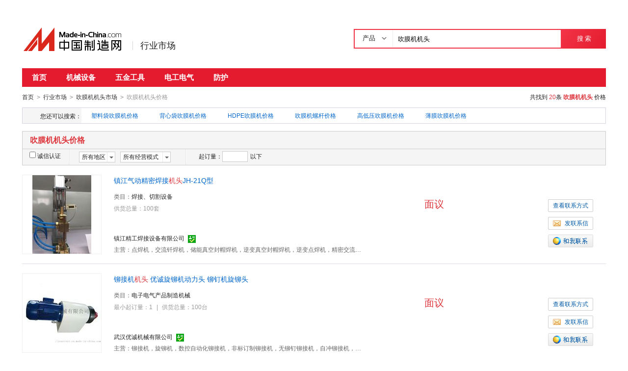

--- FILE ---
content_type: text/html;charset=UTF-8
request_url: https://cn.made-in-china.com/jiage/chuimojjt-1.html
body_size: 14645
content:
<!doctype html>
<html>
 <head> 
  <meta http-equiv="Content-Type" content="text/html; charset=utf-8"> 
  <meta name="viewport" content="initial-scale=1.0,user-scalable=no,maximum-scale=1,width=device-width"> 
  <title>吹膜机机头价格表，吹膜机机头多少钱/报价走势-中国制造网</title> 
  <meta name="Keywords" content="吹膜机机头价格表,吹膜机机头多少钱,吹膜机机头报价走势,中国制造网"> 
  <meta name="Description" content="吹膜机机头价格表，吹膜机机头多少钱，吹膜机机头报价走势快速查找。中国制造网为您提供专业的吹膜机机头产品价格信息和生产厂家信息查询平台，方便您快速找到吹膜机机头产品优质供应商。"> 
  <meta name="google-site-verification" content="kcNK183eQVLh9efBWUUfgQ0FqQ6rGPToQJjMSIx5lBc"> 
  <meta name="360-site-verification" content="264c59c98fad31249679789cb36f2929"> 
  <meta http-equiv="mobile-agent" content="format=html5;url=https://3g.made-in-china.com/jiage/chuimojjt-1.html"> 
  <meta http-equiv="Cache-Control" content="no-transform"> 
  <link rel="stylesheet" href="https://s.cn.made-in-china.com/dist/css/base/base_import-658c6210.css"> 
  <link rel="stylesheet" href="//cn.made-in-china.com/style/modular/m-login.css"> 
  <link rel="canonical" href="https://cn.made-in-china.com/jiage/chuimojjt-1.html"> 
  <link rel="stylesheet" href="https://s.cn.made-in-china.com/dist/css/module/qp_word/price_list-78dfd819.css"> 
 </head> 
 <body x="0"> 
  <input type="hidden" name="jsAppName" value="newCn"> 
  <input type="hidden" name="js-website" value="newCn"> 
  <div id="top_area"></div> 
  <div class="grid-wide"> 
   <div class="header clear"> 
    <div class="logo-wrap js-logo"> 
     <a class="logo" target="_self" href="/"><img src="https://s.cn.made-in-china.com/dist/img/common/logo/logo_n_cn.png" alt="中国制造网 专注电子商务 弘扬中国制造"></a> 
     <div class="channel-tit"> 
      <a href="//cn.made-in-china.com/shichang">行业市场</a> 
     </div> 
    </div> 
    <div class="srh "> 
     <div class="srh-bar clear"> 
      <form action="/productdirectory.do" id="searchForm" name="searchForm" method="GET" data-domain=""> 
       <input type="hidden" name="action" value="hunt"> 
       <input type="hidden" name="style" value="b"> 
       <input type="hidden" name="mode" value="and"> 
       <input type="hidden" name="code" value="0"> 
       <input type="hidden" name="order" value="0"> 
       <input type="hidden" name="newCn" value="1"> 
       <input type="hidden" name="word" value=""> 
       <input type="hidden" name="comProvince" value="nolimit"> 
       <input type="hidden" name="channel" value=""> 
       <div class="srh-input"> 
        <div class="search-tab js-search-tab"> 
         <span class="srh-tab-tit js-tabTit">产品 <i class="iconfont iconfont-angle-down"></i></span> 
         <div class="srh-case js-srh-case" id="memberUserTab" style="display:none;"> 
          <a href="javascript:void(0);" data-config="{&quot;action&quot;:&quot;/productdirectory.do&quot;,&quot;placeholder&quot;:&quot;请输入产品名称&quot;,&quot;text&quot;:&quot;产品&quot;,&quot;searchtype&quot;:&quot;0&quot;}" class="active" style="display:none;">产品</a> 
          <a href="javascript:void(0);" data-config="{&quot;action&quot;:&quot;/companysearch.do&quot;,&quot;placeholder&quot;:&quot;请输入公司名称&quot;,&quot;text&quot;:&quot;公司&quot;,&quot;searchtype&quot;:&quot;2&quot;}">公司</a> 
          <a href="javascript:void(0);" data-config="{&quot;action&quot;:&quot;//caigou.cn.made-in-china.com/purchasings&quot;,&quot;placeholder&quot;:&quot;请输入求购信息&quot;,&quot;text&quot;:&quot;求购&quot;,&quot;searchtype&quot;:&quot;3&quot;}">求购</a> 
         </div> 
        </div> 
        <input type="text" id="searchWord" placeholder="输入产品名称" maxlength="30" suggestLimit="33" autocomplete="off" value="吹膜机机头"> 
       </div> 
       <button class="srh-btn" type="submit" id="searchBtn">搜 索</button> 
      </form> 
     </div> 
    </div> 
   </div> 
  </div>
  <input type="hidden" id="sensor_pg_v" value="m: 吹膜机机头, t:搜索词, tp:102, stp:10203, si:1"> 
  <div class="grid-wide"> 
   <div class="nav-complex"> 
    <ul class="js-nav"> 
     <li><a href="/shichang/">首页</a></li> 
     <li><a href="//jixie.cn.made-in-china.com" target="_blank">机械设备</a></li> 
     <li><a href="//cn.made-in-china.com/shichang/qp-3200000000.html" target="_blank">五金工具</a></li> 
     <li><a href="//cn.made-in-china.com/shichang/qp-1600000000.html" target="_blank">电工电气</a></li> 
     <li><a href="//cn.made-in-china.com/shichang/qp-2500000000.html" target="_blank">  防护</a></li> 
    </ul> 
   </div> 
  </div> 
  <div class="grid-wide"> 
   <div class="nav-crumb-wrap clear"> 
    <div class="nav-crumb"> 
     <a href="/" target="_blank">首页</a> 
     <span class="direct-arrow">&gt;</span> 
     <a href="/shichang/" target="_blank">行业市场</a> 
     <span class="direct-arrow">&gt;</span> 
     <a href="/shichang/zh-chuimojjt.html" target="_blank">吹膜机机头市场</a> 
     <span class="direct-arrow">&gt;</span> 
     <span>吹膜机机头价格</span> 
    </div> 
    <div class="nav-node" rel="nofollow">
     共找到
     <em class="red">20</em>条 
     <a href="/market/chuimojjt-1.html" target="_blank"><strong class="red">吹膜机机头</strong></a> 价格
    </div> 
   </div> 
  </div> 
  <div class="grid-wide"> 
   <div class="cata-panel"> 
    <dl class="clear"> 
     <dt class="panel-hd">
      您还可以搜索：
     </dt> 
     <dd class="panel-bd"> 
      <div class="panel-in js-interest-line"> 
       <a href="/jiage/sldcmj-1.html" target="_blank">塑料袋吹膜机价格</a> 
       <a href="/jiage/beixindcmj-1.html" target="_blank">背心袋吹膜机价格</a> 
       <a href="/jiage/hdpecmj-1.html" target="_blank">HDPE吹膜机价格</a> 
       <a href="/jiage/chuimojlg-1.html" target="_blank">吹膜机螺杆价格</a> 
       <a href="/jiage/gdycmj-1.html" target="_blank">高低压吹膜机价格</a> 
       <a href="/jiage/baomocmj-1.html" target="_blank">薄膜吹膜机价格</a> 
      </div> 
     </dd> 
    </dl> 
   </div> 
  </div> 
  <div class="grid-wide"> 
   <h1 class="lst-hd">吹膜机机头价格</h1> 
   <div class="lst-filter js-search-dimension" rel="nofollow"> 
    <div class="lst-filter-item clear"> 
     <div class="lst-filter-cert"> 
      <label><input type="checkbox" name="certFlag" class="chk">诚信认证</label> 
     </div> 
     <ul class="lst-drop-set"> 
      <li class="drop-mini drop-area"> 
       <div class="drop-hd"> 
        <span class="drop-selected">所有地区</span> 
        <span class="drop-arrow"> <i class="icon"></i> </span> 
       </div> 
       <div class="drop-down js-area-box"> 
        <div class="drop-area-all"> 
         <span><span name="comCity" data-province="" data-city="">所有地区</span></span> 
        </div> 
        <ul class="area-lst"> 
         <li class="areaList"> <span class="provinceSpan" name="comCity" data-province="Shandong,Jiangsu,Anhui,Zhejiang,Fujian,Shanghai" data-city="">华东</span> </li> 
         <li class="areaList"> <span class="provinceSpan" name="comCity" data-province="Hubei,Hunan,Henan,Jiangxi" data-city="">华中</span> </li> 
         <li class="areaList"> <span class="provinceSpan" name="comCity" data-province="Guangdong,Guangxi,Hainan" data-city="">华南</span> </li> 
        </ul> 
        <ul class="drop-area-lst"> 
         <li class="areaList" style="z-index:500"> <span class="provinceSpan" name="comCity" data-province="Jiangsu" data-city=""> 江苏 <i></i> </span> 
          <div class="sub-area" style="display:none;"> 
           <!--i class="sub-area-arrow"></i--> 
           <ul class="sub-area-lst"> 
            <li> <span class="cityLi" name="comCity" data-province="Jiangsu" data-city="Jiangsu_Suzhou">苏州市</span> </li> 
            <li> <span class="cityLi" name="comCity" data-province="Jiangsu" data-city="Jiangsu_Zhenjiang">镇江市</span> </li> 
            <li> <span class="cityLi" name="comCity" data-province="Jiangsu" data-city="Jiangsu_Nantong">南通市</span> </li> 
           </ul> 
          </div> </li> 
         <li class="areaList" style="z-index:499"> <span class="provinceSpan" name="comCity" data-province="Zhejiang" data-city=""> 浙江 <i></i> </span> 
          <div class="sub-area" style="display:none;"> 
           <!--i class="sub-area-arrow"></i--> 
           <ul class="sub-area-lst"> 
            <li> <span class="cityLi" name="comCity" data-province="Zhejiang" data-city="Zhejiang_Wenzhou">温州市</span> </li> 
           </ul> 
          </div> </li> 
         <li class="areaList" style="z-index:498"> <span class="provinceSpan" name="comCity" data-province="Shandong" data-city=""> 山东 <i></i> </span> 
          <div class="sub-area" style="display:none;"> 
           <!--i class="sub-area-arrow"></i--> 
           <ul class="sub-area-lst"> 
            <li> <span class="cityLi" name="comCity" data-province="Shandong" data-city="Shandong_Jining">济宁市</span> </li> 
           </ul> 
          </div> </li> 
         <li class="areaList" style="z-index:497"> <span class="provinceSpan" name="comCity" data-province="Henan" data-city=""> 河南 <i></i> </span> 
          <div class="sub-area" style="display:none;"> 
           <!--i class="sub-area-arrow"></i--> 
           <ul class="sub-area-lst"> 
            <li> <span class="cityLi" name="comCity" data-province="Henan" data-city="Henan_Zhengzhou">郑州市</span> </li> 
           </ul> 
          </div> </li> 
         <li class="areaList" style="z-index:496"> <span class="provinceSpan" name="comCity" data-province="Hubei" data-city=""> 湖北 <i></i> </span> 
          <div class="sub-area" style="display:none;"> 
           <!--i class="sub-area-arrow"></i--> 
           <ul class="sub-area-lst"> 
            <li> <span class="cityLi" name="comCity" data-province="Hubei" data-city="Hubei_Wuhan">武汉市</span> </li> 
           </ul> 
          </div> </li> 
         <li class="areaList" style="z-index:495"> <span class="provinceSpan" name="comCity" data-province="Guangdong" data-city=""> 广东 <i></i> </span> 
          <div class="sub-area" style="display:none;"> 
           <!--i class="sub-area-arrow"></i--> 
           <ul class="sub-area-lst"> 
            <li> <span class="cityLi" name="comCity" data-province="Guangdong" data-city="Guangdong_Guangzhou">广州市</span> </li> 
            <li> <span class="cityLi" name="comCity" data-province="Guangdong" data-city="Guangdong_Foshan">佛山市</span> </li> 
           </ul> 
          </div> </li> 
        </ul> 
       </div> </li> 
      <!-- 经营模式 --> 
      <li class="drop-mini drop-run"> 
       <div class="drop-hd"> 
        <span class="drop-selected">所有经营模式</span> 
        <span class="drop-arrow"><i class="icon"></i></span> 
       </div> 
       <div class="drop-down js-trade-box"> 
        <ul class="drop-down-lst"> 
         <li class="drop-down-hd"><span name="tradeType" data-param="">所有经营模式</span></li> 
         <li> <span name="tradeType" data-param="1">生产制造</span></li> 
         <li> <span name="tradeType" data-param="2">贸易批发</span></li> 
        </ul> 
       </div> </li> 
     </ul> 
     <div class="pro-moq-set js-quantity-tab"> 
      <div class="pop-set-box"> 
       <span>起订量：</span> 
       <input type="text" name="quantityBegin" class="txt txt-short" maxlength="11" value=""> 
       <span>以下</span> 
       <div class="pop-set-ok"> 
        <span class="btn btn-s btn-default js-quantity-confirm">确定</span> 
       </div> 
      </div> 
     </div> 
    </div> 
   </div> 
   <form name="SearchExForm" method="get" action="/shichang/product/price"> 
    <input type="hidden" name="senior" value="0"> 
    <input type="hidden" name="certFlag" value="0"> 
    <input type="hidden" name="comProvince" value=""> 
    <input type="hidden" name="comCity" value=""> 
    <input type="hidden" name="priceStart" value=""> 
    <input type="hidden" name="priceEnd" value=""> 
    <input type="hidden" name="tradeType" value=""> 
    <input type="hidden" name="order" value=""> 
    <input type="hidden" name="quantityBegin" value=""> 
    <input type="hidden" name="page" value="1"> 
    <input type="hidden" name="size" value="20"> 
    <input type="hidden" name="keywordPy" value="chuimojjt"> 
   </form> 
   <div class="main"> 
    <ul class="prod-lst"> 
     <li class="prod-item clear js-sc-linkProd js-sc-expo" data-sc="prodId:DvxnlQXHmrUJ, comId: qoTEmNpJRtcP, comName:镇江精工焊接设备有限公司" data-comid="qoTEmNpJRtcP" data-category="3422060000" data-proid="DvxnlQXHmrUJ"> 
      <div class="prod-pic-wrap"> 
       <div class="prod-pic"> 
        <div class="vam"> 
         <div class="vam-out"> 
          <div class="vam-in"> 
           <a href="/gongying/zjjghjxufengxiang-DvxnlQXHmrUJ.html" target="_blank" title="镇江气动精密焊接机头JH-21Q型"> <img data-original="https://image.cn.made-in-china.com/2f1j01BNpaodbsnHgf/%E9%95%87%E6%B1%9F%E6%B0%94%E5%8A%A8%E7%B2%BE%E5%AF%86%E7%84%8A%E6%8E%A5%E6%9C%BA%E5%A4%B4JH-21Q%E5%9E%8B.jpg" src="https://s.cn.made-in-china.com/dist/img/bd.jpg" alt="镇江气动精密焊接机头JH-21Q型" class="js-lazyload"> </a> 
          </div> 
         </div> 
        </div> 
       </div> 
       <div class="prod-data"> 
        <h3> <a href="/gongying/zjjghjxufengxiang-DvxnlQXHmrUJ.html" target="_blank" title="镇江气动精密焊接机头JH-21Q型">镇江气动精密焊接<em class="red">机头</em>JH-21Q型</a> </h3> 
        <dl class="clear"> 
         <dt>
          类目：
         </dt> 
         <dd> 
          <div class="in"> 
           <a href="/Industrial-Equipment-Components-Catalog/Welding-Solder.html" target="_blank">焊接、切割设备</a> 
          </div> 
         </dd> 
        </dl> 
        <p class="prod-des"> 供货总量：100套 </p> 
        <p class="co-name"> <a href="//zjjghjxufengxiang.cn.made-in-china.com" target="_blank" title="镇江精工焊接设备有限公司">镇江精工焊接设备有限公司</a> <a href="//zjjghjxufengxiang.cn.made-in-china.com/files-镇江精工焊接设备有限公司.html" target="_blank"> <i class="icon icon-cert-id" title="身份认证"></i> </a> </p> 
        <dl class="clear"> 
         <dt>
          主营：
         </dt> 
         <dd>
           点焊机，交流钎焊机，储能真空封帽焊机，逆变真空封帽焊机，逆变点焊机，精密交流焊接控制器，精密气动焊接机头，精工焊接设备公司，镇江精工焊接，储能点焊机 
         </dd> 
        </dl> 
       </div> 
      </div> 
      <div class="contact"> 
       <a class="btn btn-m btn-default" href="/showroom/zjjghjxufengxiang-contact.html" target="_blank">查看联系方式</a> 
       <a class="btn btn-m btn-default js-source" href="/sendInquiry/prod_DvxnlQXHmrUJ_qoTEmNpJRtcP.html" target="_blank"><i class="icon icon-msg"></i>发联系信</a> 
       <span name="tmLogo" data-source="price_list" data-comid=" qoTEmNpJRtcP_00" data-prodid="DvxnlQXHmrUJ" data-url="https://webim.trademessenger.com/tm-new/assets/webtm/webtm.html?data=[base64]" class="btn icon-tm-on" title="和我联系"></span> 
      </div> 
      <div class="prod-price"> 
       <p>面议</p> 
      </div> </li> 
     <li class="prod-item clear js-sc-linkProd js-sc-expo" data-sc="prodId:UBWnagVjXhcq, comId: NoVQkuTAZjhS, comName:武汉优诚机械有限公司" data-comid="NoVQkuTAZjhS" data-category="1956040000" data-proid="UBWnagVjXhcq"> 
      <div class="prod-pic-wrap"> 
       <div class="prod-pic"> 
        <div class="vam"> 
         <div class="vam-out"> 
          <div class="vam-in"> 
           <a href="/gongying/yourivet-UBWnagVjXhcq.html" target="_blank" title="铆接机机头 优诚旋铆机动力头 铆钉机旋铆头"> <img data-original="https://image.cn.made-in-china.com/2f1j01QwPakLEnHNoz/%E9%93%86%E6%8E%A5%E6%9C%BA%E6%9C%BA%E5%A4%B4+%E4%BC%98%E8%AF%9A%E6%97%8B%E9%93%86%E6%9C%BA%E5%8A%A8%E5%8A%9B%E5%A4%B4+%E9%93%86%E9%92%89%E6%9C%BA%E6%97%8B%E9%93%86%E5%A4%B4.jpg" src="https://s.cn.made-in-china.com/dist/img/bd.jpg" alt="铆接机机头 优诚旋铆机动力头 铆钉机旋铆头" class="js-lazyload"> </a> 
          </div> 
         </div> 
        </div> 
       </div> 
       <div class="prod-data"> 
        <h3> <a href="/gongying/yourivet-UBWnagVjXhcq.html" target="_blank" title="铆接机机头 优诚旋铆机动力头 铆钉机旋铆头">铆接机<em class="red">机头</em> 优诚旋铆机动力头 铆钉机旋铆头</a> </h3> 
        <dl class="clear"> 
         <dt>
          类目：
         </dt> 
         <dd> 
          <div class="in"> 
           <a href="/Manufacturing-Processing-Machinery-Catalog/Manufacturing-Equipment-for-Electrical-Electronic-Product.html" target="_blank">电子电气产品制造机械</a> 
          </div> 
         </dd> 
        </dl> 
        <p class="prod-des"> 最小起订量：1 <span class="v-sep">|</span> 供货总量：100台 </p> 
        <p class="co-name"> <a href="//yourivet.cn.made-in-china.com" target="_blank" title="武汉优诚机械有限公司">武汉优诚机械有限公司</a> <a href="//yourivet.cn.made-in-china.com/files-武汉优诚机械有限公司.html" target="_blank"> <i class="icon icon-cert-id" title="身份认证"></i> </a> </p> 
        <dl class="clear"> 
         <dt>
          主营：
         </dt> 
         <dd>
           铆接机，旋铆机，数控自动化铆接机，非标订制铆接机，无铆钉铆接机，自冲铆接机，收口旋铆机 
         </dd> 
        </dl> 
       </div> 
      </div> 
      <div class="contact"> 
       <a class="btn btn-m btn-default" href="/showroom/yourivet-contact.html" target="_blank">查看联系方式</a> 
       <a class="btn btn-m btn-default js-source" href="/sendInquiry/prod_UBWnagVjXhcq_NoVQkuTAZjhS.html" target="_blank"><i class="icon icon-msg"></i>发联系信</a> 
       <span name="tmLogo" data-source="price_list" data-comid=" NoVQkuTAZjhS_00" data-prodid="UBWnagVjXhcq" data-url="https://webim.trademessenger.com/tm-new/assets/webtm/webtm.html?data=[base64]" class="btn icon-tm-on" title="和我联系"></span> 
      </div> 
      <div class="prod-price"> 
       <p>面议</p> 
      </div> </li> 
     <li class="prod-item clear js-sc-linkProd js-sc-expo" data-sc="prodId:MvcnBChjQWke, comId: NoVQkuTAZjhS, comName:武汉优诚机械有限公司" data-comid="NoVQkuTAZjhS" data-category="1956040000" data-proid="MvcnBChjQWke"> 
      <div class="prod-pic-wrap"> 
       <div class="prod-pic"> 
        <div class="vam"> 
         <div class="vam-out"> 
          <div class="vam-in"> 
           <a href="/gongying/yourivet-MvcnBChjQWke.html" target="_blank" title="液压旋铆机机头 优诚油压铆接机动力头 伺服铆接机头"> <img data-original="https://image.cn.made-in-china.com/2f1j01hJDQqmIPknoB/%E6%B6%B2%E5%8E%8B%E6%97%8B%E9%93%86%E6%9C%BA%E6%9C%BA%E5%A4%B4+%E4%BC%98%E8%AF%9A%E6%B2%B9%E5%8E%8B%E9%93%86%E6%8E%A5%E6%9C%BA%E5%8A%A8%E5%8A%9B%E5%A4%B4+%E4%BC%BA%E6%9C%8D%E9%93%86%E6%8E%A5%E6%9C%BA%E5%A4%B4.jpg" src="https://s.cn.made-in-china.com/dist/img/bd.jpg" alt="液压旋铆机机头 优诚油压铆接机动力头 伺服铆接机头" class="js-lazyload"> </a> 
          </div> 
         </div> 
        </div> 
       </div> 
       <div class="prod-data"> 
        <h3> <a href="/gongying/yourivet-MvcnBChjQWke.html" target="_blank" title="液压旋铆机机头 优诚油压铆接机动力头 伺服铆接机头">液压旋铆机<em class="red">机头</em> 优诚油压铆接机动力头 伺服铆接<em class="red">机头</em></a> </h3> 
        <dl class="clear"> 
         <dt>
          类目：
         </dt> 
         <dd> 
          <div class="in"> 
           <a href="/Manufacturing-Processing-Machinery-Catalog/Manufacturing-Equipment-for-Electrical-Electronic-Product.html" target="_blank">电子电气产品制造机械</a> 
          </div> 
         </dd> 
        </dl> 
        <p class="prod-des"> 最小起订量：1 <span class="v-sep">|</span> 供货总量：100台 </p> 
        <p class="co-name"> <a href="//yourivet.cn.made-in-china.com" target="_blank" title="武汉优诚机械有限公司">武汉优诚机械有限公司</a> <a href="//yourivet.cn.made-in-china.com/files-武汉优诚机械有限公司.html" target="_blank"> <i class="icon icon-cert-id" title="身份认证"></i> </a> </p> 
        <dl class="clear"> 
         <dt>
          主营：
         </dt> 
         <dd>
           铆接机，旋铆机，数控自动化铆接机，非标订制铆接机，无铆钉铆接机，自冲铆接机，收口旋铆机 
         </dd> 
        </dl> 
       </div> 
      </div> 
      <div class="contact"> 
       <a class="btn btn-m btn-default" href="/showroom/yourivet-contact.html" target="_blank">查看联系方式</a> 
       <a class="btn btn-m btn-default js-source" href="/sendInquiry/prod_MvcnBChjQWke_NoVQkuTAZjhS.html" target="_blank"><i class="icon icon-msg"></i>发联系信</a> 
       <span name="tmLogo" data-source="price_list" data-comid=" NoVQkuTAZjhS_00" data-prodid="MvcnBChjQWke" data-url="https://webim.trademessenger.com/tm-new/assets/webtm/webtm.html?data=[base64]" class="btn icon-tm-on" title="和我联系"></span> 
      </div> 
      <div class="prod-price"> 
       <p>面议</p> 
      </div> </li> 
     <li class="prod-item clear js-sc-linkProd js-sc-expo" data-sc="prodId:voIxFpfPJUDY, comId: cMCxNkKokyrU, comName:山东飞宏工程机械有限公司" data-comid="cMCxNkKokyrU" data-category="1909110000" data-proid="voIxFpfPJUDY"> 
      <div class="prod-pic-wrap"> 
       <div class="prod-pic"> 
        <div class="vam"> 
         <div class="vam-out"> 
          <div class="vam-in"> 
           <a href="/gongying/15315193166-voIxFpfPJUDY.html" target="_blank" title="飞宏 数控钢筋棒材五机头弯曲机器人"> <img data-original="https://image.cn.made-in-china.com/2f1j01AeMQKoYPAqlI/%E9%A3%9E%E5%AE%8F+%E6%95%B0%E6%8E%A7%E9%92%A2%E7%AD%8B%E6%A3%92%E6%9D%90%E4%BA%94%E6%9C%BA%E5%A4%B4%E5%BC%AF%E6%9B%B2%E6%9C%BA%E5%99%A8%E4%BA%BA.jpg" src="https://s.cn.made-in-china.com/dist/img/bd.jpg" alt="飞宏 数控钢筋棒材五机头弯曲机器人" class="js-lazyload"> </a> 
          </div> 
         </div> 
        </div> 
       </div> 
       <div class="prod-data"> 
        <h3> <a href="/gongying/15315193166-voIxFpfPJUDY.html" target="_blank" title="飞宏 数控钢筋棒材五机头弯曲机器人">飞宏 数控钢筋棒材五<em class="red">机头</em>弯曲机器人</a> </h3> 
        <dl class="clear"> 
         <dt>
          类目：
         </dt> 
         <dd> 
          <div class="in"> 
           <a href="/Manufacturing-Processing-Machinery-Catalog/Engineering-and-Construction-Machinery.html" target="_blank">工程与建筑机械</a> 
          </div> 
         </dd> 
        </dl> 
        <p class="prod-des"> </p> 
        <p class="co-name"> <a href="//15315193166.cn.made-in-china.com" target="_blank" title="山东飞宏工程机械有限公司">山东飞宏工程机械有限公司</a> <a href="//15315193166.cn.made-in-china.com/files-山东飞宏工程机械有限公司.html" target="_blank"> <i class="icon icon-cert-id" title="身份认证"></i> </a> </p> 
        <dl class="clear"> 
         <dt>
          主营：
         </dt> 
         <dd>
           智能钢筋笼滚焊机，智能钢筋弯曲中心，智能钢筋弯箍机，智能钢筋锯切套丝生产线，智能钢筋剪切生产线 
         </dd> 
        </dl> 
       </div> 
      </div> 
      <div class="contact"> 
       <a class="btn btn-m btn-default" href="/showroom/15315193166-contact.html" target="_blank">查看联系方式</a> 
       <a class="btn btn-m btn-default js-source" href="/sendInquiry/prod_voIxFpfPJUDY_cMCxNkKokyrU.html" target="_blank"><i class="icon icon-msg"></i>发联系信</a> 
       <span name="tmLogo" data-source="price_list" data-comid=" cMCxNkKokyrU_00" data-prodid="voIxFpfPJUDY" data-url="https://webim.trademessenger.com/tm-new/assets/webtm/webtm.html?data=[base64]" class="btn icon-tm-on" title="和我联系"></span> 
      </div> 
      <div class="prod-price"> 
       <p>面议</p> 
      </div> </li> 
     <li class="prod-item clear js-sc-linkProd js-sc-expo" data-sc="prodId:CqixFgAjbplT, comId: cMCxNkKokyrU, comName:山东飞宏工程机械有限公司" data-comid="cMCxNkKokyrU" data-category="1909110000" data-proid="CqixFgAjbplT"> 
      <div class="prod-pic-wrap"> 
       <div class="prod-pic"> 
        <div class="vam"> 
         <div class="vam-out"> 
          <div class="vam-in"> 
           <a href="/gongying/15315193166-CqixFgAjbplT.html" target="_blank" title="飞宏 二机头数控立式弯曲机 经济款钢筋弯曲中心"> <img data-original="https://image.cn.made-in-china.com/2f1j01CveEKPGyCkWT/%E9%A3%9E%E5%AE%8F+%E4%BA%8C%E6%9C%BA%E5%A4%B4%E6%95%B0%E6%8E%A7%E7%AB%8B%E5%BC%8F%E5%BC%AF%E6%9B%B2%E6%9C%BA+%E7%BB%8F%E6%B5%8E%E6%AC%BE%E9%92%A2%E7%AD%8B%E5%BC%AF%E6%9B%B2%E4%B8%AD%E5%BF%83.jpg" src="https://s.cn.made-in-china.com/dist/img/bd.jpg" alt="飞宏 二机头数控立式弯曲机 经济款钢筋弯曲中心" class="js-lazyload"> </a> 
          </div> 
         </div> 
        </div> 
       </div> 
       <div class="prod-data"> 
        <h3> <a href="/gongying/15315193166-CqixFgAjbplT.html" target="_blank" title="飞宏 二机头数控立式弯曲机 经济款钢筋弯曲中心">飞宏 二<em class="red">机头</em>数控立式弯曲机 经济款钢筋弯曲中心</a> </h3> 
        <dl class="clear"> 
         <dt>
          类目：
         </dt> 
         <dd> 
          <div class="in"> 
           <a href="/Manufacturing-Processing-Machinery-Catalog/Engineering-and-Construction-Machinery.html" target="_blank">工程与建筑机械</a> 
          </div> 
         </dd> 
        </dl> 
        <p class="prod-des"> </p> 
        <p class="co-name"> <a href="//15315193166.cn.made-in-china.com" target="_blank" title="山东飞宏工程机械有限公司">山东飞宏工程机械有限公司</a> <a href="//15315193166.cn.made-in-china.com/files-山东飞宏工程机械有限公司.html" target="_blank"> <i class="icon icon-cert-id" title="身份认证"></i> </a> </p> 
        <dl class="clear"> 
         <dt>
          主营：
         </dt> 
         <dd>
           智能钢筋笼滚焊机，智能钢筋弯曲中心，智能钢筋弯箍机，智能钢筋锯切套丝生产线，智能钢筋剪切生产线 
         </dd> 
        </dl> 
       </div> 
      </div> 
      <div class="contact"> 
       <a class="btn btn-m btn-default" href="/showroom/15315193166-contact.html" target="_blank">查看联系方式</a> 
       <a class="btn btn-m btn-default js-source" href="/sendInquiry/prod_CqixFgAjbplT_cMCxNkKokyrU.html" target="_blank"><i class="icon icon-msg"></i>发联系信</a> 
       <span name="tmLogo" data-source="price_list" data-comid=" cMCxNkKokyrU_00" data-prodid="CqixFgAjbplT" data-url="https://webim.trademessenger.com/tm-new/assets/webtm/webtm.html?data=[base64]" class="btn icon-tm-on" title="和我联系"></span> 
      </div> 
      <div class="prod-price"> 
       <p>面议</p> 
      </div> </li> 
     <li class="prod-item clear js-sc-linkProd js-sc-expo" data-sc="prodId:vSIncOuEhrkg, comId: BbZnWXJMfSha, comName:张家港市塘桥镇鹿苑咏琪机械厂" data-comid="BbZnWXJMfSha" data-category="1989080000" data-proid="vSIncOuEhrkg"> 
      <div class="prod-pic-wrap"> 
       <div class="prod-pic"> 
        <div class="vam"> 
         <div class="vam-out"> 
          <div class="vam-in"> 
           <a href="/gongying/yqjmjx-vSIncOuEhrkg.html" target="_blank" title="  切管机机头 立柱 本体 钳口 台面板"> <img data-original="https://image.cn.made-in-china.com/2f1j01pnbtevMCrroB/%E4%BC%98%E8%B4%A8%E5%88%87%E7%AE%A1%E6%9C%BA%E6%9C%BA%E5%A4%B4+%E7%AB%8B%E6%9F%B1+%E6%9C%AC%E4%BD%93+%E9%92%B3%E5%8F%A3+%E5%8F%B0%E9%9D%A2%E6%9D%BF.jpg" src="https://s.cn.made-in-china.com/dist/img/bd.jpg" alt="  切管机机头 立柱 本体 钳口 台面板" class="js-lazyload"> </a> 
          </div> 
         </div> 
        </div> 
       </div> 
       <div class="prod-data"> 
        <h3> <a href="/gongying/yqjmjx-vSIncOuEhrkg.html" target="_blank" title="  切管机机头 立柱 本体 钳口 台面板">  切管机<em class="red">机头</em> 立柱 本体 钳口 台面板</a> </h3> 
        <dl class="clear"> 
         <dt>
          类目：
         </dt> 
         <dd> 
          <div class="in"> 
           <a href="/catalog/jxwjjg.html" target="_blank">机械五金加工</a> 
          </div> 
         </dd> 
        </dl> 
        <p class="prod-des"> 供货总量：1000件 </p> 
        <p class="co-name"> <a href="//yqjmjx.cn.made-in-china.com" target="_blank" title="张家港市塘桥镇鹿苑咏琪机械厂">张家港市塘桥镇鹿苑咏琪机械厂</a> <a href="//yqjmjx.cn.made-in-china.com/files-张家港市塘桥镇鹿苑咏琪机械厂.html" target="_blank"> </a> </p> 
        <dl class="clear"> 
         <dt>
          主营：
         </dt> 
         <dd>
           弯管模具，弯管机，防皱模，万向芯棒，单向芯棒，弯管机整套模具，全自动管弯管机，数控弯管机，三维伺服弯管机，全自动切管机，切管机 
         </dd> 
        </dl> 
       </div> 
      </div> 
      <div class="contact"> 
       <a class="btn btn-m btn-default" href="/showroom/yqjmjx-contact.html" target="_blank">查看联系方式</a> 
       <a class="btn btn-m btn-default js-source" href="/sendInquiry/prod_vSIncOuEhrkg_BbZnWXJMfSha.html" target="_blank"><i class="icon icon-msg"></i>发联系信</a> 
       <span name="tmLogo" data-source="price_list" data-comid=" BbZnWXJMfSha_00" data-prodid="vSIncOuEhrkg" data-url="https://webim.trademessenger.com/tm-new/assets/webtm/webtm.html?data=[base64]" class="btn icon-tm-on" title="和我联系"></span> 
      </div> 
      <div class="prod-price"> 
       <p>面议</p> 
      </div> </li> 
     <li class="prod-item clear js-sc-linkProd js-sc-expo" data-sc="prodId:cXxntwoUJiWf, comId: sbIxdrQonNcp, comName:郑州仁邦节能设备有限公司" data-comid="sbIxdrQonNcp" data-category="1975000000" data-proid="cXxntwoUJiWf"> 
      <div class="prod-pic-wrap"> 
       <div class="prod-pic"> 
        <div class="vam"> 
         <div class="vam-out"> 
          <div class="vam-in"> 
           <a href="/gongying/rbjnsb123-cXxntwoUJiWf.html" target="_blank" title="螺杆空压机机头抱死致命原因如下"> <img data-original="https://image.cn.made-in-china.com/2f1j01cdetrnTWnaom/%E8%9E%BA%E6%9D%86%E7%A9%BA%E5%8E%8B%E6%9C%BA%E6%9C%BA%E5%A4%B4%E6%8A%B1%E6%AD%BB%E8%87%B4%E5%91%BD%E5%8E%9F%E5%9B%A0%E5%A6%82%E4%B8%8B.jpg" src="https://s.cn.made-in-china.com/dist/img/bd.jpg" alt="螺杆空压机机头抱死致命原因如下" class="js-lazyload"> </a> 
          </div> 
         </div> 
        </div> 
       </div> 
       <div class="prod-data"> 
        <h3> <a href="/gongying/rbjnsb123-cXxntwoUJiWf.html" target="_blank" title="螺杆空压机机头抱死致命原因如下">螺杆空压机<em class="red">机头</em>抱死致命原因如下</a> </h3> 
        <dl class="clear"> 
         <dt>
          类目：
         </dt> 
         <dd> 
          <div class="in"> 
           <a href="/Manufacturing-Processing-Machinery-Catalog/Other-Manufacturing-Processing-Machinery.html" target="_blank">其它制造加工机械</a> 
          </div> 
         </dd> 
        </dl> 
        <p class="prod-des"> 供货总量：100台 </p> 
        <p class="co-name"> <a href="//rbjnsb123.cn.made-in-china.com" target="_blank" title="郑州仁邦节能设备有限公司">郑州仁邦节能设备有限公司</a> <a href="//rbjnsb123.cn.made-in-china.com/files-郑州仁邦节能设备有限公司.html" target="_blank"> </a> </p> 
        <dl class="clear"> 
         <dt>
          主营：
         </dt> 
         <dd>
           空压机配件，空压机，钻机，工程机械 
         </dd> 
        </dl> 
       </div> 
      </div> 
      <div class="contact"> 
       <a class="btn btn-m btn-default" href="/showroom/rbjnsb123-contact.html" target="_blank">查看联系方式</a> 
       <a class="btn btn-m btn-default js-source" href="/sendInquiry/prod_cXxntwoUJiWf_sbIxdrQonNcp.html" target="_blank"><i class="icon icon-msg"></i>发联系信</a> 
       <span name="tmLogo" data-source="price_list" data-comid=" sbIxdrQonNcp_00" data-prodid="cXxntwoUJiWf" data-url="https://webim.trademessenger.com/tm-new/assets/webtm/webtm.html?data=[base64]" class="btn icon-tm-on" title="和我联系"></span> 
      </div> 
      <div class="prod-price"> 
       <p>面议</p> 
      </div> </li> 
     <li class="prod-item clear js-sc-linkProd js-sc-expo" data-sc="prodId:IBcQWvhoAkVp, comId: NoVQkuTAZjhS, comName:武汉优诚机械有限公司" data-comid="NoVQkuTAZjhS" data-category="1956040000" data-proid="IBcQWvhoAkVp"> 
      <div class="prod-pic-wrap"> 
       <div class="prod-pic"> 
        <div class="vam"> 
         <div class="vam-out"> 
          <div class="vam-in"> 
           <a href="/gongying/yourivet-IBcQWvhoAkVp.html" target="_blank" title="液压旋铆机机头 优诚油压铆接机动力头 电动铆接机头"> <img data-original="https://image.cn.made-in-china.com/2f1j01aAHQDrztaNqO/%E6%B6%B2%E5%8E%8B%E6%97%8B%E9%93%86%E6%9C%BA%E6%9C%BA%E5%A4%B4+%E4%BC%98%E8%AF%9A%E6%B2%B9%E5%8E%8B%E9%93%86%E6%8E%A5%E6%9C%BA%E5%8A%A8%E5%8A%9B%E5%A4%B4+%E7%94%B5%E5%8A%A8%E9%93%86%E6%8E%A5%E6%9C%BA%E5%A4%B4.jpg" src="https://s.cn.made-in-china.com/dist/img/bd.jpg" alt="液压旋铆机机头 优诚油压铆接机动力头 电动铆接机头" class="js-lazyload"> </a> 
          </div> 
         </div> 
        </div> 
       </div> 
       <div class="prod-data"> 
        <h3> <a href="/gongying/yourivet-IBcQWvhoAkVp.html" target="_blank" title="液压旋铆机机头 优诚油压铆接机动力头 电动铆接机头">液压旋铆机<em class="red">机头</em> 优诚油压铆接机动力头 电动铆接<em class="red">机头</em></a> </h3> 
        <dl class="clear"> 
         <dt>
          类目：
         </dt> 
         <dd> 
          <div class="in"> 
           <a href="/Manufacturing-Processing-Machinery-Catalog/Manufacturing-Equipment-for-Electrical-Electronic-Product.html" target="_blank">电子电气产品制造机械</a> 
          </div> 
         </dd> 
        </dl> 
        <p class="prod-des"> 最小起订量：1 <span class="v-sep">|</span> 供货总量：100台 </p> 
        <p class="co-name"> <a href="//yourivet.cn.made-in-china.com" target="_blank" title="武汉优诚机械有限公司">武汉优诚机械有限公司</a> <a href="//yourivet.cn.made-in-china.com/files-武汉优诚机械有限公司.html" target="_blank"> <i class="icon icon-cert-id" title="身份认证"></i> </a> </p> 
        <dl class="clear"> 
         <dt>
          主营：
         </dt> 
         <dd>
           铆接机，旋铆机，数控自动化铆接机，非标订制铆接机，无铆钉铆接机，自冲铆接机，收口旋铆机 
         </dd> 
        </dl> 
       </div> 
      </div> 
      <div class="contact"> 
       <a class="btn btn-m btn-default" href="/showroom/yourivet-contact.html" target="_blank">查看联系方式</a> 
       <a class="btn btn-m btn-default js-source" href="/sendInquiry/prod_IBcQWvhoAkVp_NoVQkuTAZjhS.html" target="_blank"><i class="icon icon-msg"></i>发联系信</a> 
       <span name="tmLogo" data-source="price_list" data-comid=" NoVQkuTAZjhS_00" data-prodid="IBcQWvhoAkVp" data-url="https://webim.trademessenger.com/tm-new/assets/webtm/webtm.html?data=[base64]" class="btn icon-tm-on" title="和我联系"></span> 
      </div> 
      <div class="prod-price"> 
       <p>面议</p> 
      </div> </li> 
     <li class="prod-item clear js-sc-linkProd js-sc-expo" data-sc="prodId:vBQJwfxDqEhu, comId: CqKJtzVdrBku, comName:南通联源机电科技股份有限公司" data-comid="CqKJtzVdrBku" data-category="3402030000" data-proid="vBQJwfxDqEhu"> 
      <div class="prod-pic-wrap"> 
       <div class="prod-pic"> 
        <div class="vam"> 
         <div class="vam-out"> 
          <div class="vam-in"> 
           <a href="/gongying/jslyjxzz-vBQJwfxDqEhu.html" target="_blank" title="履带式混凝土布料机头部清扫装置"> <img data-original="https://image.cn.made-in-china.com/2f1j01RJtTyUaWsubZ/%E5%B1%A5%E5%B8%A6%E5%BC%8F%E6%B7%B7%E5%87%9D%E5%9C%9F%E5%B8%83%E6%96%99%E6%9C%BA%E5%A4%B4%E9%83%A8%E6%B8%85%E6%89%AB%E8%A3%85%E7%BD%AE.jpg" src="https://s.cn.made-in-china.com/dist/img/bd.jpg" alt="履带式混凝土布料机头部清扫装置" class="js-lazyload"> </a> 
          </div> 
         </div> 
        </div> 
       </div> 
       <div class="prod-data"> 
        <h3> <a href="/gongying/jslyjxzz-vBQJwfxDqEhu.html" target="_blank" title="履带式混凝土布料机头部清扫装置">履带式混凝土布料<em class="red">机头</em>部清扫装置</a> </h3> 
        <dl class="clear"> 
         <dt>
          类目：
         </dt> 
         <dd> 
          <div class="in"> 
           <a href="/Industrial-Equipment-Components-Catalog/Chain-Convey-Belt.html" target="_blank">链条和传送设备</a> 
          </div> 
         </dd> 
        </dl> 
        <p class="prod-des"> 最小起订量：1 <span class="v-sep">|</span> 供货总量：100件 </p> 
        <p class="co-name"> <a href="//jslyjxzz.cn.made-in-china.com" target="_blank" title="南通联源机电科技股份有限公司">南通联源机电科技股份有限公司</a> <a href="//jslyjxzz.cn.made-in-china.com/files-南通联源机电科技股份有限公司.html" target="_blank"> <i class="icon icon-cert-id" title="身份认证"></i> </a> </p> 
        <dl class="clear"> 
         <dt>
          主营：
         </dt> 
         <dd>
           振动筛，连杆振动输送机，板式喂料机，振动给料机，板式给料机，重型板式喂料机，中型板式给料机，轻型板式喂料机，单质体连杆振动输送机，双质体连杆振动输送机 
         </dd> 
        </dl> 
       </div> 
      </div> 
      <div class="contact"> 
       <a class="btn btn-m btn-default" href="/showroom/jslyjxzz-contact.html" target="_blank">查看联系方式</a> 
       <a class="btn btn-m btn-default js-source" href="/sendInquiry/prod_vBQJwfxDqEhu_CqKJtzVdrBku.html" target="_blank"><i class="icon icon-msg"></i>发联系信</a> 
       <span name="tmLogo" data-source="price_list" data-comid=" CqKJtzVdrBku_00" data-prodid="vBQJwfxDqEhu" data-url="https://webim.trademessenger.com/tm-new/assets/webtm/webtm.html?data=[base64]" class="btn icon-tm-on" title="和我联系"></span> 
      </div> 
      <div class="prod-price"> 
       <p>面议</p> 
      </div> </li> 
     <li class="prod-item clear js-sc-linkProd js-sc-expo" data-sc="prodId:QvSnPsCoAhVU, comId: CeWmBkRUaGHf, comName:张家港市久创机械有限公司" data-comid="CeWmBkRUaGHf" data-category="1928040000" data-proid="QvSnPsCoAhVU"> 
      <div class="prod-pic-wrap"> 
       <div class="prod-pic"> 
        <div class="vam"> 
         <div class="vam-out"> 
          <div class="vam-in"> 
           <a href="/gongying/jcjx8858-QvSnPsCoAhVU.html" target="_blank" title="塑料热切造粒模具PVC风冷塑料切粒机风送造粒机头"> <img data-original="https://image.cn.made-in-china.com/2f1j01ydcEpFLGEAkT/%E5%A1%91%E6%96%99%E7%83%AD%E5%88%87%E9%80%A0%E7%B2%92%E6%A8%A1%E5%85%B7PVC%E9%A3%8E%E5%86%B7%E5%A1%91%E6%96%99%E5%88%87%E7%B2%92%E6%9C%BA%E9%A3%8E%E9%80%81%E9%80%A0%E7%B2%92%E6%9C%BA%E5%A4%B4.jpg" src="https://s.cn.made-in-china.com/dist/img/bd.jpg" alt="塑料热切造粒模具PVC风冷塑料切粒机风送造粒机头" class="js-lazyload"> </a> 
          </div> 
         </div> 
        </div> 
       </div> 
       <div class="prod-data"> 
        <h3> <a href="/gongying/jcjx8858-QvSnPsCoAhVU.html" target="_blank" title="塑料热切造粒模具PVC风冷塑料切粒机风送造粒机头">塑料热切造粒模具PVC风冷塑料切粒机风送造粒<em class="red">机头</em></a> </h3> 
        <dl class="clear"> 
         <dt>
          类目：
         </dt> 
         <dd> 
          <div class="in"> 
           <a href="/Manufacturing-Processing-Machinery-Catalog/Plastic-Machinery.html" target="_blank">塑料加工机械</a> 
          </div> 
         </dd> 
        </dl> 
        <p class="prod-des"> </p> 
        <p class="co-name"> <a href="//jcjx8858.cn.made-in-china.com" target="_blank" title="张家港市久创机械有限公司">张家港市久创机械有限公司</a> <a href="//jcjx8858.cn.made-in-china.com/files-张家港市久创机械有限公司.html" target="_blank"> <i class="icon icon-cert-id" title="身份认证"></i> </a> </p> 
        <dl class="clear"> 
         <dt>
          主营：
         </dt> 
         <dd>
           WPC塑木型材设备，塑料型材生产线，PVC/PE/PPR塑料管材设备，塑料回收造粒机 
         </dd> 
        </dl> 
       </div> 
      </div> 
      <div class="contact"> 
       <a class="btn btn-m btn-default" href="/showroom/jcjx8858-contact.html" target="_blank">查看联系方式</a> 
       <a class="btn btn-m btn-default js-source" href="/sendInquiry/prod_QvSnPsCoAhVU_CeWmBkRUaGHf.html" target="_blank"><i class="icon icon-msg"></i>发联系信</a> 
       <span name="tmLogo" data-source="price_list" data-comid=" CeWmBkRUaGHf_00" data-prodid="QvSnPsCoAhVU" data-url="https://webim.trademessenger.com/tm-new/assets/webtm/webtm.html?data=[base64]" class="btn icon-tm-on" title="和我联系"></span> 
      </div> 
      <div class="prod-price"> 
       <p>面议</p> 
      </div> </li> 
     <li class="prod-item clear js-sc-linkProd js-sc-expo" data-sc="prodId:DqBEWnAlJjhx, comId: pqOQVJRvZXco, comName:广东弘强智能科技有限公司" data-comid="pqOQVJRvZXco" data-category="1609050000" data-proid="DqBEWnAlJjhx"> 
      <div class="prod-pic-wrap"> 
       <div class="prod-pic"> 
        <div class="vam"> 
         <div class="vam-out"> 
          <div class="vam-in"> 
           <a href="/gongying/tongli123456-DqBEWnAlJjhx.html" target="_blank" title="佛山同利机电伸缩门电机/电动门电机370S单轨无轨机头"> <img data-original="https://image.cn.made-in-china.com/2f1j01FKjQfAsMLaqP/%E4%BD%9B%E5%B1%B1%E5%90%8C%E5%88%A9%E6%9C%BA%E7%94%B5%E4%BC%B8%E7%BC%A9%E9%97%A8%E7%94%B5%E6%9C%BA/%E7%94%B5%E5%8A%A8%E9%97%A8%E7%94%B5%E6%9C%BA370S%E5%8D%95%E8%BD%A8%E6%97%A0%E8%BD%A8%E6%9C%BA%E5%A4%B4.jpg" src="https://s.cn.made-in-china.com/dist/img/bd.jpg" alt="佛山同利机电伸缩门电机/电动门电机370S单轨无轨机头" class="js-lazyload"> </a> 
          </div> 
         </div> 
        </div> 
       </div> 
       <div class="prod-data"> 
        <h3> <a href="/gongying/tongli123456-DqBEWnAlJjhx.html" target="_blank" title="佛山同利机电伸缩门电机/电动门电机370S单轨无轨机头">佛山同利机电伸缩门电机/电动门电机370S单轨无轨<em class="red">机头</em></a> </h3> 
        <dl class="clear"> 
         <dt>
          类目：
         </dt> 
         <dd> 
          <div class="in"> 
           <a href="/Electrical-Electronics-Catalog/Motor.html" target="_blank">电动机</a> 
          </div> 
         </dd> 
        </dl> 
        <p class="prod-des"> 供货总量：2000台 </p> 
        <p class="co-name"> <a href="//tongli123456.cn.made-in-china.com" target="_blank" title="广东弘强智能科技有限公司">广东弘强智能科技有限公司</a> <a href="//tongli123456.cn.made-in-china.com/files-广东弘强智能科技有限公司.html" target="_blank"> </a> </p> 
        <dl class="clear"> 
         <dt>
          主营：
         </dt> 
         <dd>
           电动伸缩门，平移门，车牌识别系统，道闸挡车器，伸缩门电机，折叠门，升降栏杆，围栏护栏，悬浮门，段滑门，别墅庭院门，平移门电机 
         </dd> 
        </dl> 
       </div> 
      </div> 
      <div class="contact"> 
       <a class="btn btn-m btn-default" href="/showroom/tongli123456-contact.html" target="_blank">查看联系方式</a> 
       <a class="btn btn-m btn-default js-source" href="/sendInquiry/prod_DqBEWnAlJjhx_pqOQVJRvZXco.html" target="_blank"><i class="icon icon-msg"></i>发联系信</a> 
       <span name="tmLogo" data-source="price_list" data-comid=" pqOQVJRvZXco_00" data-prodid="DqBEWnAlJjhx" data-url="https://webim.trademessenger.com/tm-new/assets/webtm/webtm.html?data=[base64]" class="btn icon-tm-on" title="和我联系"></span> 
      </div> 
      <div class="prod-price"> 
       <p>面议</p> 
      </div> </li> 
     <li class="prod-item clear js-sc-linkProd js-sc-expo" data-sc="prodId:nSkEKAYXJcWa, comId: uqcQnrGoqskE, comName:三璞科技（广州）有限公司" data-comid="uqcQnrGoqskE" data-category="1339000000" data-proid="nSkEKAYXJcWa"> 
      <div class="prod-pic-wrap"> 
       <div class="prod-pic"> 
        <div class="vam"> 
         <div class="vam-out"> 
          <div class="vam-in"> 
           <a href="/gongying/sanchem-nSkEKAYXJcWa.html" target="_blank" title="PP PE吹膜机螺杆清洗料 黑点晶点黄点模头清洗"> <img data-original="https://image.cn.made-in-china.com/2f1j01CJGTseSPLnoU/PP+PE%E5%90%B9%E8%86%9C%E6%9C%BA%E8%9E%BA%E6%9D%86%E6%B8%85%E6%B4%97%E6%96%99+%E9%BB%91%E7%82%B9%E6%99%B6%E7%82%B9%E9%BB%84%E7%82%B9%E6%A8%A1%E5%A4%B4%E6%B8%85%E6%B4%97.jpg" src="https://s.cn.made-in-china.com/dist/img/bd.jpg" alt="PP PE吹膜机螺杆清洗料 黑点晶点黄点模头清洗" class="js-lazyload"> </a> 
          </div> 
         </div> 
        </div> 
       </div> 
       <div class="prod-data"> 
        <h3> <a href="/gongying/sanchem-nSkEKAYXJcWa.html" target="_blank" title="PP PE吹膜机螺杆清洗料 黑点晶点黄点模头清洗">PP PE<em class="red">吹</em><em class="red">膜机</em>螺杆清洗料 黑点晶点黄点模头清洗</a> </h3> 
        <dl class="clear"> 
         <dt>
          类目：
         </dt> 
         <dd> 
          <div class="in"> 
           <a href="/Chemicals-Catalog/Polymer-Resin.html" target="_blank">聚合物和树脂</a> 
          </div> 
         </dd> 
        </dl> 
        <p class="prod-des"> 供货总量：100000千克 </p> 
        <p class="co-name"> <a href="//sanchem.cn.made-in-china.com" target="_blank" title="三璞科技（广州）有限公司">三璞科技（广州）有限公司</a> <a href="//sanchem.cn.made-in-china.com/files-三璞科技（广州）有限公司.html" target="_blank"> <i class="icon icon-cert-id" title="身份认证"></i> </a> </p> 
        <dl class="clear"> 
         <dt>
          主营：
         </dt> 
         <dd>
           螺杆清洗料，防锈剂，模具清洗剂 
         </dd> 
        </dl> 
       </div> 
      </div> 
      <div class="contact"> 
       <a class="btn btn-m btn-default" href="/showroom/sanchem-contact.html" target="_blank">查看联系方式</a> 
       <a class="btn btn-m btn-default js-source" href="/sendInquiry/prod_nSkEKAYXJcWa_uqcQnrGoqskE.html" target="_blank"><i class="icon icon-msg"></i>发联系信</a> 
       <span name="tmLogo" data-source="price_list" data-comid=" uqcQnrGoqskE_00" data-prodid="nSkEKAYXJcWa" data-url="https://webim.trademessenger.com/tm-new/assets/webtm/webtm.html?data=[base64]" class="btn icon-tm-on" title="和我联系"></span> 
      </div> 
      <div class="prod-price"> 
       <p>面议</p> 
      </div> </li> 
     <li class="prod-item clear js-sc-linkProd js-sc-expo" data-sc="prodId:xefQKoSbrXWO, comId: jopnHdZySIkl, comName:瑞安市德邦机械有限公司" data-comid="jopnHdZySIkl" data-category="1928060000" data-proid="xefQKoSbrXWO"> 
      <div class="prod-pic-wrap"> 
       <div class="prod-pic"> 
        <div class="vam"> 
         <div class="vam-out"> 
          <div class="vam-in"> 
           <a href="/gongying/ruiandebang-xefQKoSbrXWO.html" target="_blank" title="三层共挤旋转机头吹膜复合机组"> <img data-original="https://image.cn.made-in-china.com/2f1j01DMOavKbnSjqu/%E4%B8%89%E5%B1%82%E5%85%B1%E6%8C%A4%E6%97%8B%E8%BD%AC%E6%9C%BA%E5%A4%B4%E5%90%B9%E8%86%9C%E5%A4%8D%E5%90%88%E6%9C%BA%E7%BB%84.jpg" src="https://s.cn.made-in-china.com/dist/img/bd.jpg" alt="三层共挤旋转机头吹膜复合机组" class="js-lazyload"> </a> 
          </div> 
         </div> 
        </div> 
       </div> 
       <div class="prod-data"> 
        <h3> <a href="/gongying/ruiandebang-xefQKoSbrXWO.html" target="_blank" title="三层共挤旋转机头吹膜复合机组">三层共挤旋转<em class="red">机头</em><em class="red">吹</em>膜复合机组</a> </h3> 
        <dl class="clear"> 
         <dt>
          类目：
         </dt> 
         <dd> 
          <div class="in"> 
           <a href="/Manufacturing-Processing-Machinery-Catalog/Plastic-Machinery.html" target="_blank">塑料加工机械</a> 
          </div> 
         </dd> 
        </dl> 
        <p class="prod-des"> 供货总量：100台 </p> 
        <p class="co-name"> <a href="//ruiandebang.cn.made-in-china.com" target="_blank" title="瑞安市德邦机械有限公司">瑞安市德邦机械有限公司</a> <a href="//ruiandebang.cn.made-in-china.com/files-瑞安市德邦机械有限公司.html" target="_blank"> </a> </p> 
        <dl class="clear"> 
         <dt>
          主营：
         </dt> 
         <dd>
           吹膜机，印刷机，制袋机，造粒机 
         </dd> 
        </dl> 
       </div> 
      </div> 
      <div class="contact"> 
       <a class="btn btn-m btn-default" href="/showroom/ruiandebang-contact.html" target="_blank">查看联系方式</a> 
       <a class="btn btn-m btn-default js-source" href="/sendInquiry/prod_xefQKoSbrXWO_jopnHdZySIkl.html" target="_blank"><i class="icon icon-msg"></i>发联系信</a> 
       <span name="tmLogo" data-source="price_list" data-comid=" jopnHdZySIkl_00" data-prodid="xefQKoSbrXWO" data-url="https://webim.trademessenger.com/tm-new/assets/webtm/webtm.html?data=[base64]" class="btn icon-tm-on" title="和我联系"></span> 
      </div> 
      <div class="prod-price"> 
       <p>面议</p> 
      </div> </li> 
     <li class="prod-item clear js-sc-linkProd js-sc-expo" data-sc="prodId:zefENTPgsSct, comId: jopnHdZySIkl, comName:瑞安市德邦机械有限公司" data-comid="jopnHdZySIkl" data-category="1928060000" data-proid="zefENTPgsSct"> 
      <div class="prod-pic-wrap"> 
       <div class="prod-pic"> 
        <div class="vam"> 
         <div class="vam-out"> 
          <div class="vam-in"> 
           <a href="/gongying/ruiandebang-zefENTPgsSct.html" target="_blank" title="HD/LD/LLDPE双机头吹膜机组"> <img data-original="https://image.cn.made-in-china.com/2f1j01jvstpqdFPZbK/HD/LD/LLDPE%E5%8F%8C%E6%9C%BA%E5%A4%B4%E5%90%B9%E8%86%9C%E6%9C%BA%E7%BB%84.jpg" src="https://s.cn.made-in-china.com/dist/img/bd.jpg" alt="HD/LD/LLDPE双机头吹膜机组" class="js-lazyload"> </a> 
          </div> 
         </div> 
        </div> 
       </div> 
       <div class="prod-data"> 
        <h3> <a href="/gongying/ruiandebang-zefENTPgsSct.html" target="_blank" title="HD/LD/LLDPE双机头吹膜机组">HD/LD/LLDPE双<em class="red">机头</em><em class="red">吹</em><em class="red">膜机</em>组</a> </h3> 
        <dl class="clear"> 
         <dt>
          类目：
         </dt> 
         <dd> 
          <div class="in"> 
           <a href="/Manufacturing-Processing-Machinery-Catalog/Plastic-Machinery.html" target="_blank">塑料加工机械</a> 
          </div> 
         </dd> 
        </dl> 
        <p class="prod-des"> 供货总量：100台 </p> 
        <p class="co-name"> <a href="//ruiandebang.cn.made-in-china.com" target="_blank" title="瑞安市德邦机械有限公司">瑞安市德邦机械有限公司</a> <a href="//ruiandebang.cn.made-in-china.com/files-瑞安市德邦机械有限公司.html" target="_blank"> </a> </p> 
        <dl class="clear"> 
         <dt>
          主营：
         </dt> 
         <dd>
           吹膜机，印刷机，制袋机，造粒机 
         </dd> 
        </dl> 
       </div> 
      </div> 
      <div class="contact"> 
       <a class="btn btn-m btn-default" href="/showroom/ruiandebang-contact.html" target="_blank">查看联系方式</a> 
       <a class="btn btn-m btn-default js-source" href="/sendInquiry/prod_zefENTPgsSct_jopnHdZySIkl.html" target="_blank"><i class="icon icon-msg"></i>发联系信</a> 
       <span name="tmLogo" data-source="price_list" data-comid=" jopnHdZySIkl_00" data-prodid="zefENTPgsSct" data-url="https://webim.trademessenger.com/tm-new/assets/webtm/webtm.html?data=[base64]" class="btn icon-tm-on" title="和我联系"></span> 
      </div> 
      <div class="prod-price"> 
       <p>面议</p> 
      </div> </li> 
     <li class="prod-item clear js-sc-linkProd js-sc-expo" data-sc="prodId:jbfxSMKVyXcy, comId: jopnHdZySIkl, comName:瑞安市德邦机械有限公司" data-comid="jopnHdZySIkl" data-category="1928060000" data-proid="jbfxSMKVyXcy"> 
      <div class="prod-pic-wrap"> 
       <div class="prod-pic"> 
        <div class="vam"> 
         <div class="vam-out"> 
          <div class="vam-in"> 
           <a href="/gongying/ruiandebang-jbfxSMKVyXcy.html" target="_blank" title="SJ-B50、55、65、65-1系列升降旋转机头吹膜机(PE热收缩膜吹膜机)"> <img data-original="https://image.cn.made-in-china.com/2f1j01fvOEeCcPASou/SJ-B50%E3%80%8155%E3%80%8165%E3%80%8165-1%E7%B3%BB%E5%88%97%E5%8D%87%E9%99%8D%E6%97%8B%E8%BD%AC%E6%9C%BA%E5%A4%B4%E5%90%B9%E8%86%9C%E6%9C%BA%28PE%E7%83%AD%E6%94%B6%E7%BC%A9%E8%86%9C%E5%90%B9%E8%86%9C%E6%9C%BA%29.jpg" src="https://s.cn.made-in-china.com/dist/img/bd.jpg" alt="SJ-B50、55、65、65-1系列升降旋转机头吹膜机(PE热收缩膜吹膜机)" class="js-lazyload"> </a> 
          </div> 
         </div> 
        </div> 
       </div> 
       <div class="prod-data"> 
        <h3> <a href="/gongying/ruiandebang-jbfxSMKVyXcy.html" target="_blank" title="SJ-B50、55、65、65-1系列升降旋转机头吹膜机(PE热收缩膜吹膜机)">SJ-B50、55、65、65-1系列升降旋转<em class="red">机头</em><em class="red">吹</em><em class="red">膜机</em>(PE热收缩膜<em class="red">吹</em><em class="red">膜机</em>)</a> </h3> 
        <dl class="clear"> 
         <dt>
          类目：
         </dt> 
         <dd> 
          <div class="in"> 
           <a href="/Manufacturing-Processing-Machinery-Catalog/Plastic-Machinery.html" target="_blank">塑料加工机械</a> 
          </div> 
         </dd> 
        </dl> 
        <p class="prod-des"> 供货总量：100台 </p> 
        <p class="co-name"> <a href="//ruiandebang.cn.made-in-china.com" target="_blank" title="瑞安市德邦机械有限公司">瑞安市德邦机械有限公司</a> <a href="//ruiandebang.cn.made-in-china.com/files-瑞安市德邦机械有限公司.html" target="_blank"> </a> </p> 
        <dl class="clear"> 
         <dt>
          主营：
         </dt> 
         <dd>
           吹膜机，印刷机，制袋机，造粒机 
         </dd> 
        </dl> 
       </div> 
      </div> 
      <div class="contact"> 
       <a class="btn btn-m btn-default" href="/showroom/ruiandebang-contact.html" target="_blank">查看联系方式</a> 
       <a class="btn btn-m btn-default js-source" href="/sendInquiry/prod_jbfxSMKVyXcy_jopnHdZySIkl.html" target="_blank"><i class="icon icon-msg"></i>发联系信</a> 
       <span name="tmLogo" data-source="price_list" data-comid=" jopnHdZySIkl_00" data-prodid="jbfxSMKVyXcy" data-url="https://webim.trademessenger.com/tm-new/assets/webtm/webtm.html?data=[base64]" class="btn icon-tm-on" title="和我联系"></span> 
      </div> 
      <div class="prod-price"> 
       <p>面议</p> 
      </div> </li> 
     <li class="prod-item clear js-sc-linkProd js-sc-expo" data-sc="prodId:reGEBTvOfSWj, comId: jopnHdZySIkl, comName:瑞安市德邦机械有限公司" data-comid="jopnHdZySIkl" data-category="1928060000" data-proid="reGEBTvOfSWj"> 
      <div class="prod-pic-wrap"> 
       <div class="prod-pic"> 
        <div class="vam"> 
         <div class="vam-out"> 
          <div class="vam-in"> 
           <a href="/gongying/ruiandebang-reGEBTvOfSWj.html" target="_blank" title="2SJ-G系列两层共挤旋转机头吹膜机组"> <img data-original="https://image.cn.made-in-china.com/2f1j01zBOaeLqGhZbY/2SJ-G%E7%B3%BB%E5%88%97%E4%B8%A4%E5%B1%82%E5%85%B1%E6%8C%A4%E6%97%8B%E8%BD%AC%E6%9C%BA%E5%A4%B4%E5%90%B9%E8%86%9C%E6%9C%BA%E7%BB%84.jpg" src="https://s.cn.made-in-china.com/dist/img/bd.jpg" alt="2SJ-G系列两层共挤旋转机头吹膜机组" class="js-lazyload"> </a> 
          </div> 
         </div> 
        </div> 
       </div> 
       <div class="prod-data"> 
        <h3> <a href="/gongying/ruiandebang-reGEBTvOfSWj.html" target="_blank" title="2SJ-G系列两层共挤旋转机头吹膜机组">2SJ-G系列两层共挤旋转<em class="red">机头</em><em class="red">吹</em><em class="red">膜机</em>组</a> </h3> 
        <dl class="clear"> 
         <dt>
          类目：
         </dt> 
         <dd> 
          <div class="in"> 
           <a href="/Manufacturing-Processing-Machinery-Catalog/Plastic-Machinery.html" target="_blank">塑料加工机械</a> 
          </div> 
         </dd> 
        </dl> 
        <p class="prod-des"> 供货总量：100台 </p> 
        <p class="co-name"> <a href="//ruiandebang.cn.made-in-china.com" target="_blank" title="瑞安市德邦机械有限公司">瑞安市德邦机械有限公司</a> <a href="//ruiandebang.cn.made-in-china.com/files-瑞安市德邦机械有限公司.html" target="_blank"> </a> </p> 
        <dl class="clear"> 
         <dt>
          主营：
         </dt> 
         <dd>
           吹膜机，印刷机，制袋机，造粒机 
         </dd> 
        </dl> 
       </div> 
      </div> 
      <div class="contact"> 
       <a class="btn btn-m btn-default" href="/showroom/ruiandebang-contact.html" target="_blank">查看联系方式</a> 
       <a class="btn btn-m btn-default js-source" href="/sendInquiry/prod_reGEBTvOfSWj_jopnHdZySIkl.html" target="_blank"><i class="icon icon-msg"></i>发联系信</a> 
       <span name="tmLogo" data-source="price_list" data-comid=" jopnHdZySIkl_00" data-prodid="reGEBTvOfSWj" data-url="https://webim.trademessenger.com/tm-new/assets/webtm/webtm.html?data=[base64]" class="btn icon-tm-on" title="和我联系"></span> 
      </div> 
      <div class="prod-price"> 
       <p>面议</p> 
      </div> </li> 
     <li class="prod-item clear js-sc-linkProd js-sc-expo" data-sc="prodId:LqGJCRujHvWA, comId: jopnHdZySIkl, comName:瑞安市德邦机械有限公司" data-comid="jopnHdZySIkl" data-category="1928060000" data-proid="LqGJCRujHvWA"> 
      <div class="prod-pic-wrap"> 
       <div class="prod-pic"> 
        <div class="vam"> 
         <div class="vam-out"> 
          <div class="vam-in"> 
           <a href="/gongying/ruiandebang-LqGJCRujHvWA.html" target="_blank" title="HD/LD/LLDPE双机头吹膜机组"> <img data-original="https://image.cn.made-in-china.com/2f1j01ZvsQpCdyiKkS/HD/LD/LLDPE%E5%8F%8C%E6%9C%BA%E5%A4%B4%E5%90%B9%E8%86%9C%E6%9C%BA%E7%BB%84.jpg" src="https://s.cn.made-in-china.com/dist/img/bd.jpg" alt="HD/LD/LLDPE双机头吹膜机组" class="js-lazyload"> </a> 
          </div> 
         </div> 
        </div> 
       </div> 
       <div class="prod-data"> 
        <h3> <a href="/gongying/ruiandebang-LqGJCRujHvWA.html" target="_blank" title="HD/LD/LLDPE双机头吹膜机组">HD/LD/LLDPE双<em class="red">机头</em><em class="red">吹</em><em class="red">膜机</em>组</a> </h3> 
        <dl class="clear"> 
         <dt>
          类目：
         </dt> 
         <dd> 
          <div class="in"> 
           <a href="/Manufacturing-Processing-Machinery-Catalog/Plastic-Machinery.html" target="_blank">塑料加工机械</a> 
          </div> 
         </dd> 
        </dl> 
        <p class="prod-des"> 供货总量：100台 </p> 
        <p class="co-name"> <a href="//ruiandebang.cn.made-in-china.com" target="_blank" title="瑞安市德邦机械有限公司">瑞安市德邦机械有限公司</a> <a href="//ruiandebang.cn.made-in-china.com/files-瑞安市德邦机械有限公司.html" target="_blank"> </a> </p> 
        <dl class="clear"> 
         <dt>
          主营：
         </dt> 
         <dd>
           吹膜机，印刷机，制袋机，造粒机 
         </dd> 
        </dl> 
       </div> 
      </div> 
      <div class="contact"> 
       <a class="btn btn-m btn-default" href="/showroom/ruiandebang-contact.html" target="_blank">查看联系方式</a> 
       <a class="btn btn-m btn-default js-source" href="/sendInquiry/prod_LqGJCRujHvWA_jopnHdZySIkl.html" target="_blank"><i class="icon icon-msg"></i>发联系信</a> 
       <span name="tmLogo" data-source="price_list" data-comid=" jopnHdZySIkl_00" data-prodid="LqGJCRujHvWA" data-url="https://webim.trademessenger.com/tm-new/assets/webtm/webtm.html?data=[base64]" class="btn icon-tm-on" title="和我联系"></span> 
      </div> 
      <div class="prod-price"> 
       <p>面议</p> 
      </div> </li> 
     <li class="prod-item clear js-sc-linkProd js-sc-expo" data-sc="prodId:heaJpSdOyKWZ, comId: jopnHdZySIkl, comName:瑞安市德邦机械有限公司" data-comid="jopnHdZySIkl" data-category="1928060000" data-proid="heaJpSdOyKWZ"> 
      <div class="prod-pic-wrap"> 
       <div class="prod-pic"> 
        <div class="vam"> 
         <div class="vam-out"> 
          <div class="vam-in"> 
           <a href="/gongying/ruiandebang-heaJpSdOyKWZ.html" target="_blank" title="单螺杆双机头吹膜机"> <img data-original="https://image.cn.made-in-china.com/2f1j01ovNETtyaaKcU/%E5%8D%95%E8%9E%BA%E6%9D%86%E5%8F%8C%E6%9C%BA%E5%A4%B4%E5%90%B9%E8%86%9C%E6%9C%BA.jpg" src="https://s.cn.made-in-china.com/dist/img/bd.jpg" alt="单螺杆双机头吹膜机" class="js-lazyload"> </a> 
          </div> 
         </div> 
        </div> 
       </div> 
       <div class="prod-data"> 
        <h3> <a href="/gongying/ruiandebang-heaJpSdOyKWZ.html" target="_blank" title="单螺杆双机头吹膜机">单螺杆双<em class="red">机头</em><em class="red">吹</em><em class="red">膜机</em></a> </h3> 
        <dl class="clear"> 
         <dt>
          类目：
         </dt> 
         <dd> 
          <div class="in"> 
           <a href="/Manufacturing-Processing-Machinery-Catalog/Plastic-Machinery.html" target="_blank">塑料加工机械</a> 
          </div> 
         </dd> 
        </dl> 
        <p class="prod-des"> 供货总量：100台 </p> 
        <p class="co-name"> <a href="//ruiandebang.cn.made-in-china.com" target="_blank" title="瑞安市德邦机械有限公司">瑞安市德邦机械有限公司</a> <a href="//ruiandebang.cn.made-in-china.com/files-瑞安市德邦机械有限公司.html" target="_blank"> </a> </p> 
        <dl class="clear"> 
         <dt>
          主营：
         </dt> 
         <dd>
           吹膜机，印刷机，制袋机，造粒机 
         </dd> 
        </dl> 
       </div> 
      </div> 
      <div class="contact"> 
       <a class="btn btn-m btn-default" href="/showroom/ruiandebang-contact.html" target="_blank">查看联系方式</a> 
       <a class="btn btn-m btn-default js-source" href="/sendInquiry/prod_heaJpSdOyKWZ_jopnHdZySIkl.html" target="_blank"><i class="icon icon-msg"></i>发联系信</a> 
       <span name="tmLogo" data-source="price_list" data-comid=" jopnHdZySIkl_00" data-prodid="heaJpSdOyKWZ" data-url="https://webim.trademessenger.com/tm-new/assets/webtm/webtm.html?data=[base64]" class="btn icon-tm-on" title="和我联系"></span> 
      </div> 
      <div class="prod-price"> 
       <p>面议</p> 
      </div> </li> 
     <li class="prod-item clear js-sc-linkProd js-sc-expo" data-sc="prodId:rSMEogWJahVR, comId: CbhmSdrypjWe, comName:温州国拓机械有限公司" data-comid="CbhmSdrypjWe" data-category="1928060000" data-proid="rSMEogWJahVR"> 
      <div class="prod-pic-wrap"> 
       <div class="prod-pic"> 
        <div class="vam"> 
         <div class="vam-out"> 
          <div class="vam-in"> 
           <a href="/gongying/guotuoran-rSMEogWJahVR.html" target="_blank" title="全自动吹膜机 双机头降解吹膜机 高速降解袋吹膜机"> <img data-original="https://image.cn.made-in-china.com/2f1j01ImNaAwhFtObK/%E5%85%A8%E8%87%AA%E5%8A%A8%E5%90%B9%E8%86%9C%E6%9C%BA+%E5%8F%8C%E6%9C%BA%E5%A4%B4%E9%99%8D%E8%A7%A3%E5%90%B9%E8%86%9C%E6%9C%BA+%E9%AB%98%E9%80%9F%E9%99%8D%E8%A7%A3%E8%A2%8B%E5%90%B9%E8%86%9C%E6%9C%BA.jpg" src="https://s.cn.made-in-china.com/dist/img/bd.jpg" alt="全自动吹膜机 双机头降解吹膜机 高速降解袋吹膜机" class="js-lazyload"> </a> 
          </div> 
         </div> 
        </div> 
       </div> 
       <div class="prod-data"> 
        <h3> <a href="/gongying/guotuoran-rSMEogWJahVR.html" target="_blank" title="全自动吹膜机 双机头降解吹膜机 高速降解袋吹膜机">全自动<em class="red">吹</em><em class="red">膜机</em> 双<em class="red">机头</em>降解<em class="red">吹</em><em class="red">膜机</em> 高速降解袋<em class="red">吹</em><em class="red">膜机</em></a> </h3> 
        <dl class="clear"> 
         <dt>
          类目：
         </dt> 
         <dd> 
          <div class="in"> 
           <a href="/Manufacturing-Processing-Machinery-Catalog/Plastic-Machinery.html" target="_blank">塑料加工机械</a> 
          </div> 
         </dd> 
        </dl> 
        <p class="prod-des"> 供货总量：1000台 </p> 
        <p class="co-name"> <a href="//guotuoran.cn.made-in-china.com" target="_blank" title="温州国拓机械有限公司">温州国拓机械有限公司</a> <a href="//guotuoran.cn.made-in-china.com/files-温州国拓机械有限公司.html" target="_blank"> <i class="icon icon-cert-id" title="身份认证"></i> </a> </p> 
        <dl class="clear"> 
         <dt>
          主营：
         </dt> 
         <dd>
           制袋机，吹膜机 
         </dd> 
        </dl> 
       </div> 
      </div> 
      <div class="contact"> 
       <a class="btn btn-m btn-default" href="/showroom/guotuoran-contact.html" target="_blank">查看联系方式</a> 
       <a class="btn btn-m btn-default js-source" href="/sendInquiry/prod_rSMEogWJahVR_CbhmSdrypjWe.html" target="_blank"><i class="icon icon-msg"></i>发联系信</a> 
       <span name="tmLogo" data-source="price_list" data-comid=" CbhmSdrypjWe_00" data-prodid="rSMEogWJahVR" data-url="https://webim.trademessenger.com/tm-new/assets/webtm/webtm.html?data=[base64]" class="btn icon-tm-on" title="和我联系"></span> 
      </div> 
      <div class="prod-price"> 
       <p>面议</p> 
      </div> </li> 
     <li class="prod-item clear js-sc-linkProd js-sc-expo" data-sc="prodId:hKbQyzkYfVWB, comId: CbhmSdrypjWe, comName:温州国拓机械有限公司" data-comid="CbhmSdrypjWe" data-category="1928060000" data-proid="hKbQyzkYfVWB"> 
      <div class="prod-pic-wrap"> 
       <div class="prod-pic"> 
        <div class="vam"> 
         <div class="vam-out"> 
          <div class="vam-in"> 
           <a href="/gongying/guotuoran-hKbQyzkYfVWB.html" target="_blank" title="厂家专业生产双机头吹膜机塑料吹膜机PE吹膜机"> <img data-original="https://image.cn.made-in-china.com/2f1j01AJFQrivMPybe/%E5%8E%82%E5%AE%B6%E4%B8%93%E4%B8%9A%E7%94%9F%E4%BA%A7%E5%8F%8C%E6%9C%BA%E5%A4%B4%E5%90%B9%E8%86%9C%E6%9C%BA%E5%A1%91%E6%96%99%E5%90%B9%E8%86%9C%E6%9C%BAPE%E5%90%B9%E8%86%9C%E6%9C%BA.jpg" src="https://s.cn.made-in-china.com/dist/img/bd.jpg" alt="厂家专业生产双机头吹膜机塑料吹膜机PE吹膜机" class="js-lazyload"> </a> 
          </div> 
         </div> 
        </div> 
       </div> 
       <div class="prod-data"> 
        <h3> <a href="/gongying/guotuoran-hKbQyzkYfVWB.html" target="_blank" title="厂家专业生产双机头吹膜机塑料吹膜机PE吹膜机">厂家专业生产双<em class="red">机头</em><em class="red">吹</em><em class="red">膜机</em>塑料<em class="red">吹</em><em class="red">膜机</em>PE<em class="red">吹</em><em class="red">膜机</em></a> </h3> 
        <dl class="clear"> 
         <dt>
          类目：
         </dt> 
         <dd> 
          <div class="in"> 
           <a href="/Manufacturing-Processing-Machinery-Catalog/Plastic-Machinery.html" target="_blank">塑料加工机械</a> 
          </div> 
         </dd> 
        </dl> 
        <p class="prod-des"> 供货总量：1000台 </p> 
        <p class="co-name"> <a href="//guotuoran.cn.made-in-china.com" target="_blank" title="温州国拓机械有限公司">温州国拓机械有限公司</a> <a href="//guotuoran.cn.made-in-china.com/files-温州国拓机械有限公司.html" target="_blank"> <i class="icon icon-cert-id" title="身份认证"></i> </a> </p> 
        <dl class="clear"> 
         <dt>
          主营：
         </dt> 
         <dd>
           制袋机，吹膜机 
         </dd> 
        </dl> 
       </div> 
      </div> 
      <div class="contact"> 
       <a class="btn btn-m btn-default" href="/showroom/guotuoran-contact.html" target="_blank">查看联系方式</a> 
       <a class="btn btn-m btn-default js-source" href="/sendInquiry/prod_hKbQyzkYfVWB_CbhmSdrypjWe.html" target="_blank"><i class="icon icon-msg"></i>发联系信</a> 
       <span name="tmLogo" data-source="price_list" data-comid=" CbhmSdrypjWe_00" data-prodid="hKbQyzkYfVWB" data-url="https://webim.trademessenger.com/tm-new/assets/webtm/webtm.html?data=[base64]" class="btn icon-tm-on" title="和我联系"></span> 
      </div> 
      <div class="prod-price"> 
       <p>面议</p> 
      </div> </li> 
    </ul> 
   </div> 
   <div class="cata-related">
     中国制造网为您找到20条吹膜机机头的产品价格、批发行情、市场动态等详细信息，为您采购吹膜机机头产品提供真实可靠的价格参考。您也可以借助相关  栏目寻找塑料吹膜机、三层共挤吹膜机、自封袋吹膜机等更多相关产品图片信息。 
   </div> 
  </div> 
  <div class="grid-wide"> 
   <ul class="interested-lst"> 
    <li class="js-fav-line">您可能感兴趣的吹膜机机头产品： <a href="/market/slcmj-1.html" target="_blank">塑料吹膜机</a> <a href="/market/scgjcmj-1.html" target="_blank">三层共挤吹膜机</a> <a href="/market/zfdcmj-1.html" target="_blank">自封袋吹膜机</a> <a href="/market/baomocmj-1.html" target="_blank">薄膜吹膜机</a> <a href="/market/chuimojlg-1.html" target="_blank">吹膜机螺杆</a> <a href="/market/hdpecmj-1.html" target="_blank">HDPE吹膜机</a> <a href="/market/chuimojmt-1.html" target="_blank">吹膜机模头</a> <a href="/market/hdpeslcmj-1.html" target="_blank">HDPE塑料吹膜机</a> <a href="/market/chuimojqy-1.html" target="_blank">吹膜机牵引</a> <a href="/market/qianyinxzcmj-1.html" target="_blank">牵引旋转吹膜机</a> </li> 
    <li class="js-fav-line">您可能感兴趣的吹膜机机头图片： <a href="/photo/beixindcmj-1.html" target="_blank">背心袋吹膜机图片</a> <a href="/photo/sldcmj-1.html" target="_blank">塑料袋吹膜机图片</a> <a href="/photo/baomocmj-1.html" target="_blank">薄膜吹膜机图片</a> <a href="/photo/chuimojlg-1.html" target="_blank">吹膜机螺杆图片</a> <a href="/photo/gdycmj-1.html" target="_blank">高低压吹膜机图片</a> <a href="/photo/gjcmj-1.html" target="_blank">共挤吹膜机图片</a> </li> 
    <li class="js-fav-line">您可能感兴趣的吹膜机机头厂家： <a href="/eEpmyvxdaJlc-gongsi-1.html" target="_blank">塑料吹膜机厂家</a> <a href="/YJExMheAumcs-gongsi-1.html" target="_blank">三层共挤吹膜机厂家</a> <a href="/GJQniDuORmhb-gongsi-1.html" target="_blank">自封袋吹膜机厂家</a> <a href="/TQLJgRfPBYuO-gongsi-1.html" target="_blank">薄膜吹膜机厂家</a> <a href="/kJLEujTGVYzw-gongsi-1.html" target="_blank">吹膜机螺杆厂家</a> <a href="/DnuQesCybrgi-gongsi-1.html" target="_blank">HDPE吹膜机厂家</a> <a href="/ZEPnRvaHIpzu-gongsi-1.html" target="_blank">吹膜机模头厂家</a> <a href="/pxPQLOAgVYzF-gongsi-1.html" target="_blank">HDPE塑料吹膜机厂家</a> <a href="/qnfQySMHHrzX-gongsi-1.html" target="_blank">吹膜机牵引厂家</a> <a href="/vxgntAfZmRPL-gongsi-1.html" target="_blank">牵引旋转吹膜机厂家</a> </li> 
    <li class="js-fav-line">您可能感兴趣的吹膜机机头行业： <a href="/Plastic-Machinery-Catalog/Extruder.html" target="_blank">塑料挤出机行业</a> <a href="/Plastic-Machinery-Catalog/Film-Blowing-Machine.html" target="_blank">吹膜机行业</a> <a href="/catalog/zhidai.html" target="_blank">纸包装袋行业</a> </li> 
   </ul> 
  </div> 
  <div class="grid-wide"> 
   <div class="moblie-enter">
     移动站：
    <a href="https://3g.made-in-china.com/jiage/chuimojjt-1.html" target="_blank">吹膜机机头价格</a> 
   </div> 
   <div class="moblie-enter">
     繁体站：
    <a href="http://big5.made-in-china.com/jiage/chuimojjt-1.html" target="_blank">吹膜机机头价格</a> 
   </div> 
  </div> 
  <div class="footer-wrap"> 
   <div class="grid-wide"> 
    <div class="ft-team"> 
     <div class="ft-about"> 
      <a target="_blank" rel="nofollow" href="//cn.made-in-china.com/aboutus/main/">关于我们</a> 
      <span class="v-sep">|</span> 
      <a target="_blank" rel="nofollow" href="//cn.made-in-china.com/aboutus/contact/">联系我们</a> 
      <span class="v-sep">|</span> 
      <a target="_blank" rel="nofollow" href="//cn.made-in-china.com/help/main/">客服中心</a> 
      <span class="v-sep">|</span> 
      <a target="_blank" rel="nofollow" href="//cn.made-in-china.com/help/sitemap/">站点地图</a> 
      <span class="v-sep">|</span> 
      <a target="_blank" rel="nofollow" href="//cn.made-in-china.com/help/policy/">隐私策略</a> 
      <span class="v-sep">|</span> 
      <a target="_blank" rel="nofollow" href="//cn.made-in-china.com/help/terms/">会员协议</a> 
      <span class="v-sep">|</span> 
      <!--                <a target="_blank" rel="nofollow" href="//cn.made-in-china.com/help/declaration/">法律声明</a>--> 
      <!--                <span class="v-sep">|</span>--> 
      <a target="_blank" rel="nofollow" href="//cn.made-in-china.com/friendly_links/">友情链接</a> 
     </div> 
     <div class="ft-copy">
       Copyright ©2025
      <a target="_blank" rel="nofollow" href="//www.focuschina.com">焦点科技股份有限公司</a>. 版权所有 
      <span class="pl10">备案证书号: <a target="_blank" rel="nofollow" href="https://beian.miit.gov.cn/">苏ICP备08107572号-49</a></span> 
     </div> 
    </div> 
   </div> 
  </div> 
  <script type="text/javascript" src="https://s.cn.made-in-china.com/dist/js/top-d7159ddd.js"></script> 
  <script type="text/javascript" src="https://s.cn.made-in-china.com/dist/js/market-price-57e24a87.js"></script> 
  <script defer type="text/javascript" src="//cn.made-in-china.com/public/js/layout/_top.js"></script> 
  <script defer type="text/javascript" src="//cn.made-in-china.com/js/inquiry_logon.js" charset="gbk"></script> 
  <script defer type="text/javascript" src="/public/js/iconfont.js"></script> 
  <script type="text/javascript">
	//sc
	(function(para) {
	    var p = para.sdk_url, n = para.name, w = window, d = document, s = 'script',x = null,y = null;
	    if(typeof(w['sensorsDataAnalytic201505']) !== 'undefined') {
	      return false;
	    }
	    w['sensorsDataAnalytic201505'] = n;
	    w[n] = w[n] || function(a) {return function() {(w[n]._q = w[n]._q || []).push([a, arguments]);}};
	    var ifs = ['track','quick','register','registerPage','registerOnce','trackSignup', 'trackAbtest', 'setProfile','setOnceProfile','appendProfile', 'incrementProfile', 'deleteProfile', 'unsetProfile', 'identify','login','logout','trackLink','clearAllRegister','getAppStatus','use','init'];
	    for (var i = 0; i < ifs.length; i++) {
	      w[n][ifs[i]] = w[n].call(null, ifs[i]);
	    }
	    if (!w[n]._t) {
	      x = d.createElement(s), y = d.getElementsByTagName(s)[0];
	      x.async = 1;
	      x.src = p;
	      x.setAttribute('charset','UTF-8');
	      w[n].para = para;
	      y.parentNode.insertBefore(x, y);
	    }
	  })({
        sdk_url: '/public/js/scanalytics/sensorsdata1.25.6.js',
	    heatmap_url: '/public/js/scanalytics/heatmap1.15.12.js',
	    name: 'sensors',
	    server_url: 'https://fa.micstatic.com/sc/sa?project=abiz',
	    heatmap:{
	    	clickmap:'default',	//开启全埋点
	    	scroll_notice_map:'default' //default 表示开启，自动采集页面滚动事件
	    }
	  });

    sensors.registerPage({
        platform_type: '1',   //1:PC端 ，2:mobile
        sdk: 'PC'
    });
    sensors.quick('autoTrack');

  	//baidu
    var _hmt = _hmt || [];
    (function() { var hm = document.createElement("script"); hm.src = "//hm.baidu.com/hm.js?dcd77103e55fb7327c5d9c24690a3d89"; var s = document.getElementsByTagName("script")[0]; s.parentNode.insertBefore(hm, s); })();

    //Google Tag Manager
    (function(w,d,s,l,i){
        w[l]=w[l]||[];
        w[l].push({'gtm.start': new Date().getTime(),event:'gtm.js'});
        var f=d.getElementsByTagName(s)[0],j=d.createElement(s),dl=l!='dataLayer'?'&l='+l:'';
        j.async=true;
        j.src='https://www.googletagmanager.com/gtm.js?id='+i+dl;
        f.parentNode.insertBefore(j,f);
    })(window,document,'script','dataLayer','GTM-NH79DF6');
    //End Google Tag Manager

 	// 百度js 自动推送
    (function(){
        var bp = document.createElement('script');
        var curProtocol = window.location.protocol.split(':')[0];
        if (curProtocol === 'https'){
       bp.src = 'https://zz.bdstatic.com/linksubmit/push.js';
      }
      else{
      bp.src = 'http://push.zhanzhang.baidu.com/push.js';
      }
        var s = document.getElementsByTagName("script")[0];
        s.parentNode.insertBefore(bp, s);
    })();

  //360
  //   (function(b,a,e,h,f,c,g,s){b[h]=b[h]||function(){
  //   	(b[h].c=b[h].c||[]).push(arguments)};
  //   	b[h].s=!!c;g=a.getElementsByTagName(e)[0];s=a.createElement(e);
  //   	s.src="//s.union.360.cn/"+f+".js";s.defer=!0;s.async=!0;g.parentNode.insertBefore(s,g)
  //   })(window,document,"script","_qha",71071,false);
</script> 
  <script type="text/javascript" src="/public/js/scanalytics/exposure/index.js"></script> 
  <script type="text/javascript" src="/public/js/scanalytics/common.js"></script> 
  <!-- Google Tag Manager (noscript) --> 
  <iframe src="https://www.googletagmanager.com/ns.html?id=GTM-NH79DF6" height="0" width="0" style="display:none;visibility:hidden"></iframe> 
  <!-- End Google Tag Manager (noscript) -->   
  <script type="text/javascript" charset="utf-8" src="//pylon.micstatic.com/gb/js/assets/probe/probe.min.js"></script> 
  <script type="text/javascript">if(typeof Probe !== 'undefined'){(new Probe({probability:100,cookies:['pid','sid','_cn_aeps_ck_']})).start()}</script>
 </body>
</html>

--- FILE ---
content_type: text/css
request_url: https://s.cn.made-in-china.com/dist/css/base/base_import-658c6210.css
body_size: 2433
content:
a,article,aside,audio,b,body,canvas,caption,dd,details,div,dl,dt,em,fieldset,figure,footer,form,h1,h2,h3,h4,h5,h6,header,html,i,img,label,li,menu,nav,ol,p,pre,q,s,samp,small,span,strong,sub,sup,table,tbody,td,tfoot,th,thead,tr,tt,u,ul,var,video{margin:0;padding:0;border:0;font:inherit;font-size:100%;vertical-align:baseline}h1,h2,h3,h4,h5,h6{font-weight:400}body{line-height:1}ol,ul{list-style:none}table{border-collapse:collapse;border-spacing:0}caption,td,th{text-align:left;font-weight:400;vertical-align:middle}a img,button{border:none}article,aside,details,figcaption,figure,footer,header,hgroup,menu,nav,section,summary{display:block}.grid,.grid-wide{width:990px;margin-left:auto;margin-right:auto}.grid-wide{width:1190px}.row-fluid:after{content:"";height:0;line-height:0;clear:both;display:block;visibility:hidden}.row-fluid{*zoom:1}.row-fluid .col-1,.row-fluid .col-10,.row-fluid .col-11,.row-fluid .col-12,.row-fluid .col-13,.row-fluid .col-14,.row-fluid .col-15,.row-fluid .col-16,.row-fluid .col-17,.row-fluid .col-18,.row-fluid .col-19,.row-fluid .col-2,.row-fluid .col-20,.row-fluid .col-21,.row-fluid .col-22,.row-fluid .col-23,.row-fluid .col-24,.row-fluid .col-25,.row-fluid .col-3,.row-fluid .col-4,.row-fluid .col-5,.row-fluid .col-6,.row-fluid .col-7,.row-fluid .col-8,.row-fluid .col-9{float:left}.gutter-1{margin-right:10px}.col-1{width:30px}.col-2{width:70px}.col-3{width:110px}.col-4{width:150px}.col-5{width:190px}.col-6{width:230px}.col-7{width:270px}.col-8{width:310px}.col-9{width:350px}.col-10{width:390px}.col-11{width:430px}.col-12{width:470px}.col-13{width:510px}.col-14{width:550px}.col-15{width:590px}.col-16{width:630px}.col-17{width:670px}.col-18{width:710px}.col-19{width:750px}.col-20{width:790px}.col-21{width:830px}.col-22{width:870px}.col-23{width:910px}.col-24{width:950px}.col-25{width:990px}.col-26{width:1030px}.col-27{width:1070px}.col-28{width:1110px}.col-29{width:1150px}.col-30{width:1190px}.red,a.red:link,a.red:visited{color:#de373e}a.red:hover{text-decoration:underline}.yellow{color:#cc9829}.blue{color:#06d}.green{color:#199900}.gray{color:#666}.gray-light{color:#999}.bg-green{background-color:#e5fae1}.bg-red{background-color:#fae6e6}.bg-yellow{background-color:#fcf3de}.bg-blue{background-color:#e6f1fa}.bg-gray{background-color:#f2f2f2}.mt5{margin-top:5px}.mr5{margin-right:5px}.mb5{margin-bottom:5px}.ml5{margin-left:5px}.pt5{padding-top:5px}.pr5{padding-right:5px}.pb5{padding-bottom:5px}.pl5{padding-left:5px}.mt10{margin-top:10px}.mr10{margin-right:10px}.mb10{margin-bottom:10px}.ml10{margin-left:10px}.pt10{padding-top:10px}.pr10{padding-right:10px}.pb10{padding-bottom:10px}.pl10{padding-left:10px}.mt15{margin-top:15px}.mr15{margin-right:15px}.mb15{margin-bottom:15px}.ml15{margin-left:15px}.pt15{padding-top:15px}.pr15{padding-right:15px}.pb15{padding-bottom:15px}.pl15{padding-left:15px}.mt20{margin-top:20px}.mr20{margin-right:20px}.mb20{margin-bottom:20px}.mb25{margin-bottom:25px}.ml20{margin-left:20px}.pt20{padding-top:20px}.pr20{padding-right:20px}.pb20{padding-bottom:20px}.pl20{padding-left:20px}.posr{position:relative}.posa{position:absolute}.poss{position:static}.hidden{visibility:hidden}.visible{visibility:visible}.db{display:block}.di{display:inline}.dib{display:inline-block}.dtb{display:table}.vat{vertical-align:top}.vam{vertical-align:middle}.vab{vertical-align:bottom}.vatt{vertical-align:text-top}.vatb{vertical-align:text-bottom}.tal{text-align:left}.tac{text-align:center}.tar{text-align:right}.fll{float:left}.flr{float:right}.fln{float:none}.fwn{font-weight:400}.fwb{font-weight:700}.clear{*zoom:1}.clear:after,.clear:before{content:' ';display:table}.clear:after{clear:both}.clearfix{clear:both}.hd{overflow:hidden;*zoom:1}body{color:#222;background-color:#fff}body,button,input,select,textarea{font:12px/1.5 arial,"Microsoft Yahei",sans-serif,tahoma,arial,sans-serif;outline:0}em{font-style:normal}textarea{resize:none}.txt,select,textarea{border:1px solid #ccc}.txt,textarea{padding:4px 5px}.txt{height:18px;line-height:18px}.sel{height:28px}.txt:focus,select:focus,textarea:focus{border-color:#0af;outline:0;position:relative;z-index:2}.placeholder{color:#666}input::-webkit-input-placeholder{color:#999}a{text-decoration:none}a:link,a:visited{color:#06d}a:hover{color:#e41c2e;text-decoration:underline}a:link,a:visited{color:#222}a:hover{color:#e41c2e;text-decoration:none}img{vertical-align:middle}h2,h3,h4,h5{font-family:arial,"Microsoft Yahei",sans-serif;color:#222;*font-weight:400}h2{font-size:32px}h3{font-size:24px}h4{font-size:16px}h5{font-size:14px}h6{font-size:12px;font-weight:700}.hd .h{float:left}.hd .h-sub{font-size:12px;margin-left:10px;color:#999;font-family:arial,sans-serif}.hd .h-ope{float:right}.text{margin-bottom:10px}.text-lst li{padding:2px 0 2px 9px;background:url(../../img/common/list-style.png) 0 9px no-repeat}ol.text-lst{margin-left:1.6em;*margin-left:2em}ol.text-lst li{background:0 0;list-style-type:decimal;padding-left:0}strong{font-weight:700}.v-sep{margin:0 5px;color:#999}.text-space{margin:0 3px}#top_area{height:29px;overflow:hidden}.wrap-flex{width:1190px;margin:0 auto}.icon-video{width:29px;height:22px;background:url(../../img/common/icon_video.png) no-repeat;position:absolute;top:20px;right:20px;z-index:2}@font-face{font-family:iconfont;src:url(../../fonts/iconfont.eot);src:url(../../fonts/iconfont.eot?#iefix) format("embedded-opentype"),url(../../fonts/iconfont.woff2) format("woff2"),url(../../fonts/iconfont.woff) format("woff"),url(../../fonts/iconfont.svg#iconfont) format("svg"),url(../../fonts/iconfont.ttf) format("truetype");font-display:swap}.iconfont{font-family:iconfont;font-size:16px;font-style:normal;font-weight:400;color:#666;display:inline-block;fill:currentColor;vertical-align:middle;-webkit-font-smoothing:antialiased;-moz-osx-font-smoothing:grayscale}.iconfont-nor{font-size:32px;line-height:32px}.iconfont-big{font-size:48px;line-height:48px}.iconfont-minus:before{content:"\e66f"}.iconfont-plus:before{content:"\e63d"}.iconfont-like:before{content:"\e669"}.iconfont-unlike:before{content:"\e7e8"}.iconfont-face:before{content:"\e638"}.iconfont-face-o:before{content:"\e639"}.iconfont-angle-up:before{content:"\e63a"}.iconfont-catalog:before{content:"\e63b"}.iconfont-angle-down:before{content:"\e63c"}.iconfont-user-show:before{content:"\e626"}.iconfont-wrench:before{content:"\e627"}.iconfont-user-briefcase:before{content:"\e628"}.iconfont-user-release:before{content:"\e629"}.iconfont-rollpaper:before{content:"\e62a"}.iconfont-go-top:before{content:"\e62b"}.iconfont-user-mobile:before{content:"\e62c"}.iconfont-light:before{content:"\e62d"}.iconfont-bearing:before{content:"\e618"}.iconfont-back-top:before{content:"\e62e"}.iconfont-meter:before{content:"\e62f"}.iconfont-bag:before{content:"\e630"}.iconfont-user-cert:before{content:"\e631"}.iconfont-microphone:before{content:"\e632"}.iconfont-loves:before{content:"\e633"}.iconfont-energy:before{content:"\e634"}.iconfont-hangyefenlei:before{content:"\e635"}.iconfont-love:before{content:"\e636"}.iconfont-camera:before{content:"\e637"}.iconfont-wx-icon:before{content:"\e61b"}.iconfont-user-seo:before{content:"\e61c"}.iconfont-user-phone:before{content:"\e61d"}.iconfont-sina-weibo:before{content:"\e61a"}.iconfont-user-special:before{content:"\e61e"}.iconfont-user-inquiry:before{content:"\e61f"}.iconfont-manufacture:before{content:"\e619"}.iconfont-user-msg:before{content:"\e620"}.iconfont-plug:before{content:"\e621"}.iconfont-food:before{content:"\e622"}.iconfont-clothing:before{content:"\e623"}.iconfont-love-o:before{content:"\e624"}.iconfont-paintbrush:before{content:"\e625"}

--- FILE ---
content_type: text/css
request_url: https://cn.made-in-china.com/style/modular/m-login.css
body_size: 3306
content:
/*
*@update:2013-4.26 by liw
*@update 2016/9/13 by wangmei
*/
/*pop*/
.pop-lnk a{
	width:100%;
	font-size:14px;
	border: 1px solid #ffb2b5;
	color: #d9363c;
	background-color: #ffdde0;
	display:inline-block;
	line-height:32px;
}

.pop-lnk a:link, .pop-lnk a:visited {
  	color: #e5454a;
}
.pop-lnk a:hover {
  	color: #e5454a;
  	text-decoration: underline;
  	background-color: #ffc3c9;
  	color: #d9363c;
}
.tip-alpha{
	position:fixed;
	z-index:201;
	background:#000;
	opacity:.5;
}
#popLogReg{
	width:700px;
	font-family:'microsoft yahei';
	position:absolute;
	border:5px solid #4c4c4c;
	top:100px;
	left:100px;
	background-color:#fff;
	display:none;
}
.log-poptip-miccn .txt{
	width:208px;
	padding:10px 10px 10px 40px;
	height:14px;
	border:#d4d4d4 1px solid;
	background-color:#fff;
}
.log-poptip-miccn .txt-vcode{
	width: 56px;
	padding-left: 10px;
}
.log-poptip-miccn .form-lst{
	width:355px;
}
.icon-user,
.icon-pwd{
	width:35px;
	height:34px;
	background:url("/images/pop_login/icon_user.png") 0 0 #d0d0d0 no-repeat;
	position:absolute;
	left:1px;
	top:1px;
	z-index:99;
}
.icon-pwd{
	background-position:0 -34px;
}
.pop-login .pop-hd{
	background-color:#fff;
	height:40px;
	padding: 5px 10px 0;
	overflow:visible;
	border-bottom: 1px solid #e6e6e6;
}
.pop-icon{
	display:inline-block;
	vertical-align:middle;
	width:16px;
	height:16px;
	background:url(/images/common/icon/icon-16.png) -48px -80px no-repeat;
}
.pop-icon-succ{
	background-position:-16px 0;
}
.pop-icon-error{
	background-position:-64px -33px;
}
/* hd suppliers tip qian yuen li bao */
.pop-tip-sup{
	position: absolute;
    left: 115px;
    top: 45px;
    background: #faedee;
    border: 1px solid #fad2cd;
    padding: 5px 10px;
    color: #e60012;
}
.pop-tip-sup:before{
	content:'';
	display:block;
	position:absolute;
	left: 15px;
    top: 29px;
    border-left: 8px solid transparent;
    border-right: 8px solid transparent;
    border-top: 8px solid #fad2cd;
}
.pop-tip-sup:after{
	content:'';
	display:block;
	position:absolute;
	left: 16px;
    top: 28px;
    border-left: 7px solid transparent;
    border-right: 7px solid transparent;
    border-top: 7px solid #faedee;
}

.pop-hd .pop-icon-close{
	float:right;
	cursor:pointer;
	margin-top:9px;
}
.pop-icon-close:hover{
	background-position:-64px -80px;
}
.tab-login{
	float:left;
	margin:5px 0 0 10px;
}
.tab-login li{
	float:left;
	border-top:2px solid #fff;
	width:106px;
}
.tab-login li span{
	display:block;
	text-align:center;
	line-height:33px;
	height:33px;
	font-size:14px;
	cursor:pointer;
	color:#333;
}
.tab-login .on{
	border-color:#da4138;
}
.tab-login .on span{
	border-left:1px solid #d9d9d9;
	border-right:1px solid #d9d9d9;
	margin-bottom:-1px;
	padding-bottom:1px;
	position:relative;
	background-color:#fff;
	font-weight:bold;
}
.pop-cont{padding:25px 15px 15px;}
.txt-vcode{width:60px}
.asterisk{color:#c03}

.pop-cont .form-hd{
	padding-left:95px;
	font-weight:normal;
	color:#666;
}
.inter-rule{
	padding:20px 25px;
}
.inter-rule .h{
	font-size:14px;
	margin-bottom:10px;
}
.inter-rule p{
	margin-bottom:25px;
}
.inter-rule .ope{
	text-align:center;
}
.pop-login .form-item{
	padding: 7px 0 7px 95px;
}
.pop-login .form-member{
	padding:0 0 0 95px;
}
.pop-login .form-elem{
	padding-left:0;
	position:relative;
}
.form-elem a:link,
.form-elem a:visited{color:#0066dd;}
.form-elem .form-error{
	background:none;
	padding:3px 0 0 0;
	color:#d9363c;
}
.form-lst{
	padding-top:5px;
}
.remember-account{
	float:left;
}
.chk{
	margin-top:-3px;
}
.retrieve{
	width:190px;
	float:right;
}
.retrieve .find-username{
	float:right;	
}
.retrieve a:link,
.retrieve a:visited{
	color:#999;
}
.retrieve a:hover{
	color:#c0030a;
}
.btn-login{
	width:100%;
}
/* 2014-1-21 wm */
.log-poptip-miccn{position:relative;}

/* reg edit 2016/9/13 wangmei */
.pop-login .field-item{
	width:142px;
	height:36px;
	line-height:35px;
	_padding-top:7px;
	_height:29px;
	_display:inline;
	font-size:14px;
	text-align:center;
	border:1px solid #e5e5e5;
	border-radius:3px;
	float:left;
	margin-right:32px;
	background:#f5f5f5;
	position:relative;
	cursor:pointer;
}
.field-identity .icon,
.select-country .icon,
.field-call .icon{
	display:inline-block;
	vertical-align:middle;
	width:15px;
	height:14px;
	margin-right:8px;
	background:url("/images/pop_login/reg_user.png") no-repeat;
}
.field-identity .icon-supplier{
	background-position:0 0;
}
.field-identity .icon-buyer{
	background-position:-15px 0;
}
.field-identity .icon-select{
	position:absolute;
	right:0;
	bottom:0;
	height:15px;
	margin:0;
	background-position:-30px 0;
	display:none;
}
.field-identity .current{
	color:#e60012;
	border-color:#e60012;
	background:#fff;
}
.field-identity .current .icon-supplier{
	background-position:0 -14px;
}
.field-identity .current .icon-buyer{
	background-position:-15px -14px;
}
.field-identity .current .icon-select{
	display:block;
}
.fieldset-auth .contact-box input{
	width:234px;
	padding-right:70px;
	float:left;
}
.field-call .icon-down{
	width:7px;
	height:6px;
	background-position:-30px -15px;
	position:absolute;
	right:4px;
	top:14px;
}
.field-call{
	width:66px;
	height:34px;
	line-height:34px;
	color:#666;
	font-size:14px;
	border-left:1px solid #e5e5e5;
	background:#fff;
	position:absolute;
	cursor:pointer;
	top:1px;
	right:2px;
	z-index:2;
}
.field-call p{
	padding-left:13px;
}
.field-call ul{
	position:absolute;
	top:34px;
	left:0;
	width:100%;
	line-height:32px;
	background:#fafafa;
	border:1px solid #99ddff;
	border-top:none;
	display:none;
}
.field-call li{
	padding-left:13px;
}
.field-call li:hover{
	background:#ebebeb;
}
.fieldset-auth .txt-vcode{
	width:195px;
}
.fieldset-auth .form-elem{
	width:316px;
}
.fieldset-auth .member-id{
	padding-top:8px;
}
.fieldset-auth .member-id label{
	margin-right:35px;
}
.pop-login .form-tit{
	width:85px;
	height:38px;
	font-size:13px;
	color:#666;
	line-height:38px;
	font-weight:normal;
	margin-left: -95px;
    float: left;
    text-align: right;
}

.fieldset-auth .txt{
	width:295px;
	height:18px;
	line-height:18px;
	padding:8px 9px;
	font-size:13px;
	font-family:'microsoft yahei';
    border:1px solid  #d4d4d4;
}
.fieldset-auth .txt-error{
	    border-color: #cc220b;
}
/* username instant tip */
.fieldset-auth .field-user{
	z-index:2;
}
.instant-username{
	width:313px;
	border:1px solid #fac8cb;
	border-top:none;
	background:#fff2f2;
	position:absolute;
	left:0;
}
.username-recmd dt,
.username-recmd dd{
	line-height:32px;
	padding: 0 10px 0 9px;
}
.username-recmd dd:hover{
	background:#fde3e4;
}

/* pop tip */
.pop-tip-info{
    background: #e7f1fd;
    border: 1px solid #c2ddf2;
    padding: 4px 6px;
    color: #1c75bb;
	position:absolute;
}
.pop-tip-info:before{
	content:'';
	display:block;
    border-top: 8px solid transparent;
    border-bottom: 8px solid transparent;
    border-right: 8px solid #c2ddf2;
	position:absolute;
	left:-9px;
	top:5px;
}
.pop-tip-info:after{
	content:'';
	display:block;
    border-top: 7px solid transparent;
    border-bottom: 7px solid transparent;
    border-right: 7px solid #e7f1fd;
	position:absolute;
	left:-7px;
	top:6px;
}
.pop-tip-error{
    background: #fce6e6;
    border: 1px solid #fac8ca;
    padding: 4px 6px;
    color: #e60012;
	position:absolute;
}
.pop-tip-error:before{
	content:'';
	display:block;
    border-top: 8px solid transparent;
    border-bottom: 8px solid transparent;
    border-right: 8px solid #fac8ca;
	position:absolute;
	left:-9px;
	top:5px;
}
.pop-tip-error:after{
	content:'';
	display:block;
    border-top: 7px solid transparent;
    border-bottom: 7px solid transparent;
    border-right: 7px solid #fce6e6;
	position:absolute;
	left:-7px;
	top:6px;
}
/* password instant tip */
.icon-reg-circle{
	width:12px;
	height:7px;
	background-position:3px -179px;
}
.instant,
.instantphone,
.instanttel{
	position:absolute;
	z-index:1;
	top:2px;
	left:325px;
	width:220px;
}
.instant-tip{
	background-color:#f8fdff;
	border:1px solid #d2d2d2;
	padding:5px;
	position:relative;
}
.instant-tip-lst li{
	padding:2px 0;
}
.instant-tip-lst .icon{
	margin-right:5px;
}
.instant-tip-lst .icon-alert,
.instant-tip-lst .icon-pass,
.instant-tip-lst .invalid .icon-reg-circle,
.instant-tip-lst .valid .icon-reg-circle{
	display:none;
}
.instant-tip-lst .invalid{
	color:#be151d;
}
.instant-tip-lst .invalid .icon-alert{
	display:inline-block;
}
.instant-tip-lst .valid .icon-pass{
	display:inline-block;
}
.instant-tip-arrow,
.instant-tip-arrow b,
.instant-tip-arrow i{
	position:absolute;
}
.instant-tip-arrow{
	left:-7px;
	top:4px;
}
.instant-tip-arrow b{
	color:#d2d2d2;
}
.instant-tip-arrow i{
	color:#f8fdff;
	left:1px;
}
.pwd-lv{
	margin-top:6px;
	float:left;
}
.pwd-lv-item{
	float:left;
	width:29px;
	height:4px;
	border:1px solid #6bbc01;
	margin-right:1px;
}
.pwd-lv .on{
	background-color:#6bbc01;
}
.pwd-lv p{
	clear:left;
}
.sel-area{
	width:230px;
}
/* phone */
.field-bd{
	position:relative;
	overflow:hidden;
}
.instant-phone .pop-tip-error{
	word-break:break-all;
}
.fieldset-auth .validate-image{
	position: absolute;
	top: 5px;
	right: 7px;
	z-index:99;
}
.fieldset-auth .txt-phone-code{
	width:177px;
	float:left;
	position:relative;
}
.phone-code .btn-code{
	width:120px;
	float:left;
	line-height:32px;
	border:1px solid #d9d9d9;
	text-align:center;
	background: #fff;
    margin-left: -1px;
    outline:none;
}
.validate-image img{
	cursor:pointer;
}
.re-instant{
	margin-top:-10px;
}
.form-tip{
	color:#1c75bb;
}
.valid-tick{
	float:left;
	margin:7px 5px 0 0;
}
.keyword-note{
	color:#f36904;
	padding:5px 0 0 0;
}
.placeholder,
.gray-light{
    color:#999;
}
.code-box{
	*width:240px;
}
.form-item-ope .form-btn{
	display: inline-block;
  	vertical-align: middle;
	height: 34px;
  	line-height: 34px;
  	text-align: center;
	color: #fff;
	width:100%;
  	padding: 0 20px;
  	background-color: #d9363c;
  	cursor: pointer;
  	border:none;
  	-webkit-border-radius: 2px;
  	   -moz-border-radius: 2px;
  			border-radius: 2px;
}
.form-item-ope .form-btn:hover{
	background-color: #cf252b;
}
.form-item-ope .tour-log-btn{
	color: #0066cc;
	font-family:'microsoft yahei';
	font-size: 14px;
	margin-top: 20px;
	display: inline-block;
	width: 100%;
	text-align: center;
	margin-bottom: 20px;
}
.loading-send{
    width:100%;
    height:36px;
    line-height:36px;
    background:#fff;
    text-align:center;
    font-size:14px;
    border: 1px solid #ccc;
    z-index: 1000;
}

.pop-login .pop-lnk{
	width:260px;
	padding:0 0 50px 110px;
	text-align:center;
	font-size:14px;
	display: none;
}
.pop-login .pop-lnk a:hover{
	text-decoration:none;
}

#tmShowRegisterError{
	padding-left:36px;
}
#tmShowRegisterError #error{
	padding:20px 0 20px 60px;
}
#tmShowRegisterError #error .icon-nor{
	margin-left:-40px;
	float:left;
}

--- FILE ---
content_type: text/css
request_url: https://s.cn.made-in-china.com/dist/css/module/qp_word/price_list-78dfd819.css
body_size: 8315
content:
.vam{display:table;position:relative;cursor:pointer;border-collapse:collapse;*overflow:hidden}.vam-out{display:table-cell;vertical-align:middle;*display:block;*position:absolute;*top:50%;*left:50%}.vam-in{text-align:center;margin:0 auto;display:block;*position:relative;*top:-50%;*left:-50%}.pic-100{width:100px;height:100px}.pic-160{width:160px;height:160px}.recmd-keyword-wrap{border:1px solid #e0e0e0;margin:0 auto;color:#666;background:#fff;position:absolute;z-index:99}.recmd-keyword-wrap .recmd-cata{margin-bottom:-1px;_margin:0;border-bottom:1px solid #e0e0e0}.recmd-keyword-wrap .recmd-cata li{padding:0 10px;*height:26px;line-height:26px;cursor:pointer}.recmd-keyword-wrap .recmd-cata li span{color:#de373d;font-weight:700}.recmd-keyword-wrap .recmd-cata .hover{background:#f4f4f4}.recmd-keyword-wrap .recmd-keyword{padding-top:1px}.recmd-keyword-wrap .recmd-keyword li{padding:0 10px;*height:26px;line-height:26px;cursor:pointer}.recmd-keyword-wrap .recmd-keyword .hover{background:#f4f4f4}.header-wrap{background:#fff}.header{height:110px;position:relative}.logo-wrap{float:left;padding:25px 0 0 0}.logo{float:left}.channel-tit{float:left;margin:30px 0 0 15px;padding-left:15px;border-left:1px solid #d5d5d5;font-size:18px;font-family:'microsoft yahei';line-height:1}.logo-festival{padding-top:0}.srh{float:right;padding:30px 0 0 0}.srh-case{position:absolute;top:38px;left:-2px;background:#fff;border:1px solid #eee;border-top:none;z-index:11}.srh-case a{display:block;width:50px;padding:0 15px;line-height:34px}.srh-case a:hover{background:#f4f4f4;color:#333}.srh-case .active,.srh-case .active:hover{background:0 0;font-weight:400}.srh-case .active:link,.srh-case .active:visited{color:#333}.srh-input{height:36px;width:420px;border:#f33348 2px solid;background-color:#fff;float:left}.srh-input input{width:300px;height:16px;font-size:13px;padding:10px;border:none;font-family:'microsoft yahei'}.srh-btn{width:90px;height:40px;line-height:38px;float:left;background-color:#f33348;background:-webkit-linear-gradient(125deg,#f33348,#e41c2e);background:-moz-linear-gradient(125deg,#f33348,#e41c2e);background:linear-gradient(125deg,#f33348,#e41c2e);font-size:13px;font-family:'microsoft yahei';color:#fff;cursor:pointer}.srh-btn:hover{background:#d4272e}.gray-btn{display:inline-block;min-width:90px;height:38px;line-height:38px;font-size:13px;font-family:'microsoft yahei';text-align:center;border:1px solid #d4d4d4;margin-left:10px;cursor:pointer}.srh-bar .srh-input .search-word{float:left}.srh-bar .search-tab{font-size:13px;position:relative;float:left;z-index:99}.srh-bar .srh-tab-tit{display:block;width:61px;line-height:34px;padding-left:16px;border-right:1px solid #eee}.srh-bar .srh-tab-tit i{margin-left:10px;transition:all .5s}.srh-bar .srh-tab-tit:hover i{transform:rotate(180deg)}.srh-hot-keyword{height:32px;clear:left;overflow:hidden;*zoom:1}.srh-hot-keyword a{float:left;line-height:32px;padding:0 13px 0 0}.srh-hot-keyword a:link,.srh-hot-keyword a:visited{color:#666}.srh-hot-keyword a:hover{color:#e04b43;text-decoration:none}.srh-hot-keyword a.red:link,.srh-hot-keyword a.red:visited{color:#e04b43}.srh-hot-keyword a.red:hover{text-decoration:underline}.srh-green .srh-case .active,.srh-green .srh-case .active:hover{background:#06a481;border-radius:0}.srh-green .srh-btn{background:#06a481;border-radius:0}.srh-green .fix-search .srh-input,.srh-green .srh-bar .srh-input{border-color:#06a481;width:500px}.srh-blue .srh-case .active,.srh-blue .srh-case .active:hover{background:#2b87ff;border-radius:0}.srh-blue .srh-btn{background:#2b87ff;border-radius:0}.srh-blue .fix-search .srh-input,.srh-blue .srh-bar .srh-input{border-color:#2b87ff;width:400px}.srh-blue .fix-search .srh-input{width:500px}.srh-blue .gray-btn{height:40px;font-size:16px}.silu-header{height:110px}.silu-header .logo-wrap{padding-top:30px}.prod-data dd,.prod-data h3{overflow:hidden;text-overflow:ellipsis;white-space:nowrap}.teamwork{padding:15px 0 20px;background:#fff;overflow:hidden}.teamwork h2{padding:15px 20px 15px 30px;float:left;font:bold 14px 'microsoft yahei'}.teamwork-lst{overflow:hidden;*zoom:1}.teamwork-lst li{font-size:14px;padding:13px 30px 0 0;float:left;line-height:25px;white-space:nowrap}.icon-home{width:25px;height:28px;display:inline-block;vertical-align:middle;background:url(../../../img/home/icon_home.png) no-repeat}.icon-sina{width:32px;height:26px;background-position:-25px -26px}.icon-weixin{width:32px;height:26px;background-position:-25px 0}.ft-qrcode-wrap{float:right}.ft-qrcode{padding:20px 0 0 0}.svr-panel{padding:20px 0 15px 0}.svr-group-item{width:140px;float:left}.svr-group-item dl{float:left}.svr-group-item dt{font:normal 14px 'microsoft yahei';margin-bottom:10px}.svr-group-item dd{margin-bottom:5px}.svr-group-item dd a:link,.svr-group-item dd a:visited{color:#666}.svr-group-item dd a:hover{color:#e41c2e}.svr-group-tel{width:230px}.svr-group-mobile{width:260px}.svr-group-mobile .sub-dd{padding:15px 0 0 74px}.svr-group-mobile .sub-dd img{float:left;margin:-15px 0 0 -74px}.svr-group-us dd a{display:block;width:150px;height:32px;line-height:32px;text-align:center;background:#ddd}.svr-group-us dd a i{margin-right:8px}.svr-group-us dd a:hover{color:#fff;background:#e41c2e}.svr-group-us dd a:hover i{color:#fff}.svr-group-us .iconfont-sina-weibo{color:#e46545}.svr-group-us .iconfont-wx-icon{color:#2fb94a}.ft-team{padding:10px 0 15px;color:#999;text-align:center}.ft-team .ft-lnk{padding:15px 0 8px 0;line-height:24px}.ft-team .v-sep{color:#4d4d4d}.ft-team a{white-space:nowrap}.ft-team a:link,.ft-team a:visited{color:#999}.ft-team a:hover{color:#e41c2e}.ft-team .ft-copy a:link,.ft-team .ft-copy a:visited{color:#999}.ft-team .ft-copy a:hover{color:#e41c2e}.ft-team .ft-about{line-height:24px;margin-bottom:10px}.ft-certs{margin-top:15px}.ft-certs a{display:inline-block;margin-right:20px}.wj-pic img{opacity:.6;filter:alpha(opacity=60)}.wj-pic:hover img{opacity:1;filter:alpha(opacity=100)}.pager{text-align:center;margin:40px 0}.pager-nav a:link,.pager-nav a:visited{color:#666}.pager-nav a{display:inline-block;width:33px;height:33px;line-height:33px;margin-right:2px;border:1px solid #ccc;background-color:#fbfbfb;background-image:-webkit-linear-gradient(top,#fbfbfb 0,#f4f4f4 100%);background-image:-moz-linear-gradient(top,#fbfbfb 0,#f4f4f4 100%);background-image:linear-gradient(top,#fbfbfb 0,#f4f4f4 100%)}.pager-nav a:hover{background-color:#f4f4f4;background-image:-webkit-linear-gradient(top,#f0f0f0 0,#e7e7e7 100%);background-image:-moz-linear-gradient(top,#f0f0f0 0,#e7e7e7 100%);background-image:linear-gradient(top,#f0f0f0 0,#e7e7e7 100%);text-decoration:none}.pager-nav .page-next,.pager-nav .page-pre{width:63px;*position:relative;*bottom:1px}.pager-nav a.current{border-color:#dc4f53;background-color:#ed5258;background-image:none;font-weight:700;color:#fff}.pager-nav a.current:link,.pager-nav a.current:visited{color:#fff}.pager-nav a.current:hover{cursor:default;background-color:#ed5258}.pager-nav .split{display:inline-block;width:25px;height:35px;line-height:35px;color:#666;font-weight:700}.pager-num{margin-top:11px}.pager-num a{margin-left:5px}.pager-num a:link,.pager-num a:visited{color:#666}.pager-num a:hover{color:#c03}.pager-num .current{font-weight:700}.pager-nav-green a:hover{background:#f5f5f5}.pager-nav-green a.current{border-color:#1c967d;background-color:#20a287;background-image:none;font-weight:700;color:#fff}.pager-nav-green a.current:link,.pager-nav-green a.current:visited{color:#fff}.pager-nav-green a.current:hover{cursor:default;background-color:#20a287}.pager-nav-green .page-next,.pager-nav-green .page-pre{*bottom:0}.prod-data dd,.prod-data h3{overflow:hidden;text-overflow:ellipsis;white-space:nowrap}.btn{display:inline-block;vertical-align:middle;text-align:center;cursor:pointer;padding:0;border:none;-webkit-border-radius:2px;-moz-border-radius:2px;border-radius:2px;_margin-bottom:1px}button.btn,input.btn{margin:0;*overflow:visible}button.btn::-moz-focus-inner,input.btn::-moz-focus-inner{border:none;padding:0}button.btn:focus,input.btn:focus{outline:0}a.btn:hover{text-decoration:none}.btn-primary{border:1px solid #d9363c;color:#fff;background-color:#d9363c}.btn-primary:link,.btn-primary:visited{color:#fff}.btn-primary:hover{background-color:#ce272d;color:#fff}.btn-primary-light{border:1px solid #ffb2b5;color:#d9363c;background-color:#ffdde0}.btn-primary-light:link,.btn-primary-light:visited{color:#d9363c}.btn-primary-light:hover{background-color:#ffc4c9;color:#d9363c}.btn-main{border:1px solid #e76135;color:#fff;background-color:#f70}.btn-main:link,.btn-main:visited{color:#fff}.btn-main:hover{background-color:#e66b00;color:#fff}.btn-sub{border:1px solid #f2b10c;color:#785206;background-color:#f9bc13}.btn-sub:link,.btn-sub:visited{color:#785206}.btn-sub:hover{background-color:#ecaf06;color:#785206}.btn-info{border:1px solid #29e;color:#fff;background-color:#29e}.btn-info:link,.btn-info:visited{color:#fff}.btn-info:hover{background-color:#128de5;color:#fff}.btn-info-light{border:1px solid #a6d8ff;color:#3693d9;background-color:#cee9ff}.btn-info-light:link,.btn-info-light:visited{color:#3693d9}.btn-info-light:hover{background-color:#b5deff;color:#3693d9}.btn-default{border:1px solid #ccc;color:#322f32;background-color:#fff}.btn-default:link,.btn-default:visited{color:#322f32}.btn-default:hover{background-color:#f2f2f2;color:#322f32}.btn-white{border:1px solid #ccc;color:#333;background-color:#fff}.btn-white:link,.btn-white:visited{color:#333}.btn-white:hover{background-color:#f2f2f2;color:#333}.btn-s{height:20px;line-height:20px;padding:0 10px;font-size:12px;font-family:arial,simsun,sans-serif}button.btn-s,input.btn-s{height:22px;_line-height:17px}.btn-m{height:24px;line-height:24px;padding:0 15px;font-size:12px;font-family:arial,"Microsoft Yahei",sans-serif}button.btn-m,input.btn-m{height:26px;_height:21px;*line-height:21px}.btn-l{height:30px;line-height:30px;padding:0 20px;font-size:14px;font-family:arial,"Microsoft Yahei",sans-serif}button.btn-l,input.btn-l{height:32px;_height:27px;*line-height:27px}.btn-xl{height:34px;line-height:34px;padding:0 25px;font-size:14px;font-family:arial,"Microsoft Yahei",sans-serif}button.btn-xl,input.btn-xl{height:36px;_height:31px;*line-height:31px}.btn-xxl{height:38px;line-height:38px;padding:0 30px;font-size:16px;font-family:arial,"Microsoft Yahei",sans-serif}button.btn-xxl,input.btn-xxl{height:40px;_height:35px;*line-height:35px}.btn-disabled,.btn-disabled:active,.btn-disabled:hover,.btn-disabled:link,.btn-disabled:visited,.btn[disabled],.btn[disabled]:active,.btn[disabled]:hover{background-image:none;background-color:#eee;border:1px solid #d8d8d8;color:#999;text-shadow:1px 1px 0 #f0f1f2;cursor:not-allowed}.btn[disabled] .iconfont{color:#666}.btn-icon{padding-left:30px;padding-right:10px;position:relative}.btn-icon .iconfont{position:absolute;left:10px;top:50%;margin-top:-8px}.btn[disabled] .iconfont{opacity:.25;filter:alpha(opacity=25)}.prod-data dd,.prod-data h3{overflow:hidden;text-overflow:ellipsis;white-space:nowrap}.icon,.icon-2x,.icon-cert{display:inline-block;vertical-align:middle;overflow:hidden;font-size:0}.icon{width:16px;height:16px;background:url(../../../img/common/icon/icon.png) no-repeat}.icon-2x{width:32px;height:32px;background:url(../../../img/common/icon/icon-2x.png) no-repeat}.icon-cert{width:16px;height:16px;background:url(../../../img/common/icon/icon_cert.png) no-repeat}.icon-info{background-position:-16px 0}.icon-error{background-position:-48px 0}.icon-warn{background-position:-32px 0}.icon-close{background-position:-48px -16px;cursor:pointer}.icon-close:hover{background-position:-64px -16px}.icon-sign{background-position:0 -16px}.icon-mobile{background-position:-16px -16px}.icon-online-pay{background-position:-64px -32px}.icon-2x-succ{background-position:-32px 0}.icon-2x-info{background-position:-64px 0}.icon-2x-warn{background-position:-64px -32px}.icon-2x-error{background-position:0 0}.icon-3x-warn{background-position:0 0}.icon-3x-succ{background-position:-48px 0}.icon-3x-info{background-position:-96px 0}.icon-3x-error{background-position:0 -48px}.icon-cert-senior{background-position:0 -32px}.icon-cert-basic{background-position:-16px -32px}.icon-cert-yqt{background-position:-64px -64px}.icon-cert-id{background-position:-32px -32px}.icon-cert-ccic{background-position:-16px -64px}.icon-cert-addr{background-position:0 -64px}.icon-cert-package{background-position:-32px -16px}.icon-msg{background-position:-48px -64px}.icon-tm{background-position:-32px -64px}.icon-tm-gray{background-position:-16px -48px}.prod-data dd,.prod-data h3{overflow:hidden;text-overflow:ellipsis;white-space:nowrap}.tip-succ{border:0 solid #bed7a8;background-color:#e5fae1;color:#58991f}.tip-error{border:0 solid #fad2cd;background-color:#fae6e6;color:#cc220b}.tip-warn{border:0 solid #e8d4a8;background-color:#fcf3de;color:#c59120}.tip-info{border:0 solid #c7dbeb;background-color:#e6f1fa;color:#1c75bb}.tip{padding:7px 10px 7px 31px;overflow:hidden;*zoom:1}.tip .icon{float:left;margin:2px 0 0 -21px}.tip-notice{padding-left:10px;border-width:1px;color:#222}.tip-l,.tip-m{color:#222}.tip-m{padding:20px 20px 25px 62px}.tip-m .icon-2x{float:left;margin-left:-42px}.tip-m .tip-hd{padding:5px 0 0;font-size:14px}.tip-l{padding:20px 40px 35px 88px}.tip-l .icon-3x{float:left;margin-left:-58px}.tip-l .tip-hd{padding:12px 0;font-size:18px}.tip-close{float:right;font:bold 12px/14px tahoma,arial,sans-serif;cursor:pointer}.tip-hd{font-family:arial,"Microsoft Yahei",sans-serif;font-weight:700;margin-bottom:7px}.tip-bd .text,.tip-bd .text-lst{margin-bottom:10px}.tip-sub-hd{font-size:14px;margin-bottom:10px}.tip-lnks .v-sep{margin:0 10px}.tip-ope{margin:20px 0 0}.poptip{padding:5px 20px 5px 10px;font-size:12px;background:#fff;border:1px solid #d9d9d9;position:absolute}.poptip .poptip-close{color:#999;position:absolute;top:0;right:5px;cursor:pointer}.poptip .poptip-close:hover{color:#666}.poptip .arrow{width:0;height:0;line-height:0;font-size:0;border:8px dashed transparent;position:absolute;zoom:1}.poptip .arrow-top{border-bottom:8px solid transparent;top:-16px;left:20px}.poptip .arrow-top .arrow-in{border-bottom:8px solid transparent}.poptip .arrow-top .arrow-in{margin-top:-7px;margin-left:-8px}.poptip .arrow-right{border-left:8px solid transparent;top:20px;right:-16px;_right:-17px}.poptip .arrow-right .arrow-in{border-left:8px solid transparent}.poptip .arrow-right .arrow-in{margin-top:-8px;margin-left:-9px}.poptip .arrow-bottom{border-top:8px solid transparent;bottom:-16px;left:20px}.poptip .arrow-bottom .arrow-in{border-top:8px solid transparent}.poptip .arrow-bottom .arrow-in{margin-top:-9px;margin-left:-8px}.poptip .arrow-left{border-right:8px solid transparent;top:20px;left:-16px}.poptip .arrow-left .arrow-in{border-right:8px solid transparent}.poptip .arrow-left .arrow-in{margin-top:-8px;margin-left:-7px}.poptip-info{border:1px solid #c7dbeb;background-color:#edf4fa}.poptip-info .arrow-top{border-bottom-color:#c7dbeb}.poptip-info .arrow-top .arrow-in{border-bottom-color:#edf4fa}.poptip-info .arrow-right{border-left-color:#c7dbeb}.poptip-info .arrow-right .arrow-in{border-left-color:#edf4fa}.poptip-info .arrow-bottom{border-top-color:#c7dbeb}.poptip-info .arrow-bottom .arrow-in{border-top-color:#edf4fa}.poptip-info .arrow-left{border-right-color:#c7dbeb}.poptip-info .arrow-left .arrow-in{border-right-color:#edf4fa}.poptip-succ{border:1px solid #bed7a8;background-color:#ebf9df}.poptip-succ .arrow-top{border-bottom-color:#bed7a8}.poptip-succ .arrow-top .arrow-in{border-bottom-color:#ebf9df}.poptip-succ .arrow-right{border-left-color:#bed7a8}.poptip-succ .arrow-right .arrow-in{border-left-color:#ebf9df}.poptip-succ .arrow-bottom{border-top-color:#bed7a8}.poptip-succ .arrow-bottom .arrow-in{border-top-color:#ebf9df}.poptip-succ .arrow-left{border-right-color:#bed7a8}.poptip-succ .arrow-left .arrow-in{border-right-color:#ebf9df}.poptip-error{border:1px solid #fad2cd;background-color:#faedee}.poptip-error .arrow-top{border-bottom-color:#fad2cd}.poptip-error .arrow-top .arrow-in{border-bottom-color:#faedee}.poptip-error .arrow-right{border-left-color:#fad2cd}.poptip-error .arrow-right .arrow-in{border-left-color:#faedee}.poptip-error .arrow-bottom{border-top-color:#fad2cd}.poptip-error .arrow-bottom .arrow-in{border-top-color:#faedee}.poptip-error .arrow-left{border-right-color:#fad2cd}.poptip-error .arrow-left .arrow-in{border-right-color:#faedee}.poptip-gray .arrow-top{border-bottom-color:#e5e5e5}.poptip-gray .arrow-top .arrow-in{border-bottom-color:#fff}.poptip-warn{border:1px solid #e8d4a8;background-color:#fcf5e3}.poptip-warn .arrow-top{border-bottom-color:#e8d4a8}.poptip-warn .arrow-top .arrow-in{border-bottom-color:#fcf5e3}.poptip-warn .arrow-right{border-left-color:#e8d4a8}.poptip-warn .arrow-right .arrow-in{border-left-color:#fcf5e3}.poptip-warn .arrow-bottom{border-top-color:#e8d4a8}.poptip-warn .arrow-bottom .arrow-in{border-top-color:#fcf5e3}.poptip-warn .arrow-left{border-right-color:#e8d4a8}.poptip-warn .arrow-left .arrow-in{border-right-color:#fcf5e3}.fix-header{width:100%;height:50px;font-family:'microsoft yahei';padding:10px 0 0 0;background:#fff;box-shadow:0 1px 10px rgba(100,100,100,.2);position:fixed;top:-65px;left:0;z-index:101}.fix-logo{float:left;width:267px;margin-top:2px}.fix-search{float:left}.fix-search .search-select{float:left;position:relative;z-index:90}.fix-search .search-select-btn{display:block;float:left;width:55px;height:36px;line-height:36px;padding-right:15px;font-weight:700;text-align:center;color:#777;background:url(../../../img/common/icon_arrow.png) 50px 15px #f7f7f7 no-repeat;cursor:default}.fix-search .search-input .hover .search-select-btn{background-position:0 -26px}.fix-search .search-select-list{width:70px;padding-top:2px;position:absolute;background-color:#f7f7f7;font-weight:700;color:#777;z-index:92;top:36px;left:0}.fix-search .search-select-list li{height:30px;line-height:30px;padding-left:16px;cursor:default}.fix-search .search-select-list .hover{background-color:#e6e6e6}.fix-search .srh-btn{width:108px;border-radius:0}.fix-offer{float:right;width:170px}.fix-user-info{height:40px;background:#f2f2f2}.fix-sign{text-align:center}.fix-sign a{display:inline-block;line-height:38px;font-size:14px;border:1px solid #ccc;padding:0 25px}.fix-sign a:first-child{border:none;line-height:40px;background-color:#f33348;background:-webkit-linear-gradient(125deg,#f33348,#e41c2e);background:-moz-linear-gradient(125deg,#f33348,#e41c2e);background:linear-gradient(125deg,#f33348,#e41c2e);margin-right:5px}.fix-sign a:first-child:link,.fix-sign a:first-child:visited{color:#fff}.fix-sign a:first-child:hover{background:#d4272e}.fix-user-info{padding:0 15px;position:relative}.fix-user-info span{display:block;line-height:40px;padding-right:15px;overflow:hidden;text-overflow:ellipsis;white-space:nowrap;background:url(../../../img/common/icon_arrow.png) 125px 16px no-repeat}.fix-user-info ul{position:absolute;width:170px;padding:0 0 5px 0;background:#f2f2f2;top:40px;left:0}.fix-user-info li{padding:0 15px;line-height:30px}.fixed-bar{position:fixed;_position:absolute;bottom:10px;left:50%;margin-left:610px;z-index:98;display:none}.fixed-bar-item{width:24px;height:34px;padding:3px 8px;margin-bottom:10px;background:url(../../../img/common/fixed_bar.png) 0 0 no-repeat;text-indent:-999em;cursor:pointer}.back-top{background-position:0 -40px}.back-top:hover,.suggest:hover{text-indent:0;background:#7a7a7a;color:#fff;border-radius:2px}.fixed-adv{position:fixed;_position:absolute;z-index:100;left:0;top:275px}.fixed-adv a{display:block}.fixed-adv .sub-hs{text-align:right}.narrow-adv{position:relative;display:block}.narrow-adv-close{position:absolute;top:-16px;left:0}.ft-adv-wrap{position:fixed;width:100%;height:120px;bottom:0;z-index:999}.adv-alpha{position:absolute;width:100%;height:120px;opacity:.8;filter:alpha(opacity=80)}.ft-adv-lnk{width:100%;position:absolute;left:0;top:0;text-align:center}.ft-adv-close{width:29px;height:34px;position:absolute;right:0;top:0;padding:11px 10px 6px;text-align:center;background-color:#000;background-color:rgba(0,0,0,.7);filter:alpha(opacity=70)}.ft-adv-close i{width:29px;height:29px;display:inline-block;background:url(../../../img/home/adv_close.png);cursor:pointer;-webkit-transition:all ease .5s;-moz-transition:all ease .5s;-ms-transition:all ease .5s;transition:all ease .5s}.ft-adv-close:hover i{-webkit-transform:rotate(-180deg);-moz-transform:rotate(-180deg);-ms-transform:rotate(-180deg);transform:rotate(-180deg)}.ft-join{height:120px}.ft-join .adv-alpha{background-color:#fe6154;opacity:1;filter:alpha(opacity=100)}.ft-join img{margin-top:-10px}.fix-tools{width:5px;height:100%;background:#e0e0e0;position:fixed;top:0;right:0;bottom:0;z-index:101}.fix-tools-in{width:36px;position:fixed;right:0;bottom:30px}.fix-tools-item{width:36px;height:36px;margin-bottom:2px;position:relative;cursor:pointer}.fix-tools-item i{width:36px;height:36px;display:block;background:url(../../../img/home/fix_icon.png) no-repeat;position:absolute;top:0;right:0;z-index:2}.fix-tools-item span{width:64px;height:36px;line-height:36px;color:#fff;text-align:right;background:#e41b2e;position:absolute;right:-28px;bottom:0;-webkit-transition:all ease .5s;-moz-transition:all ease .5s;transition:all ease .5s}.fix-gotop i{background-position:0 0}.fix-online i{background-position:-36px 0}.fix-email i{background-position:-72px 0}.fix-weixin i{background-position:-108px 0}.fix-tools-item:hover span{right:36px}.fix-gotop:hover i{background-position:0 -36px}.fix-online:hover i{background-position:-36px -36px}.fix-email:hover i{background-position:-72px -36px}.fix-weixin:hover i{background-position:-108px -36px}.fix-weixin span{width:0;height:0;right:40px;background:0 0;overflow:hidden}.fix-weixin:hover span{width:124px;height:150px;right:40px;bottom:0}.error{height:505px;background:url(../../../img/error_docs/error_lst.png) 125px 60px no-repeat}.tip{padding:100px 0 0 570px}.tip-hd{font-family:'microsoft yahei';font-size:20px;margin-bottom:50px}.tip-bd h4{font-family:simsun;font-size:12px;font-weight:700;margin-bottom:10px}.tip-bd p{color:#666}.tip-bd p a:link,.tip-bd p a:visited{color:#06c}.tip-bd p a:hover{color:#d9363c}.tip-bd .tip-ope{margin:20px 0 25px}.nav-crumb-wrap{padding:12px 0}.nav-crumb{float:left}.nav-crumb .direct-arrow{font-family:monaco,monospace;color:#999;margin:0 3px}.nav-crumb span{color:#999}.nav-crumb a:link,.nav-crumb a:visited{color:#333}.nav-crumb a:hover{color:#c03}.nav-node{float:right}.prod-index{font-size:14px;line-height:50px;padding-left:20px;background:#fff;margin-bottom:30px}.prod-index .current:hover,.prod-index .current:link,.prod-index .current:visited{color:#d9363c;font-weight:700}.prod-index .v-sep{margin:0 10px;color:#d2d2d2}.price{color:#de373d;font-size:16px}.price em{font-size:18px}.price span{color:#666}.cata-panel{border:1px solid #d5d7e0;margin-bottom:15px;background:#f5f5f5}.cata-panel .panel-hd{float:left;width:120px;padding-top:8px;text-align:right}.cata-panel .panel-bd{background:#fff;overflow:hidden;*zoom:1}.cata-panel .panel-bd a{display:inline-block;padding:7px 20px 6px;white-space:nowrap}.cata-panel .panel-bd a:link,.cata-panel .panel-bd a:visited{color:#06c}.cata-panel .panel-bd a:hover{color:#d9363c}.interested-lst{border:1px solid #e6e6e6;background:#f5f5f5;margin-bottom:15px}.interested-lst li{color:#666;padding-left:23px;border-top:1px dotted #d9d9d9;margin-top:-1px;line-height:40px}.interested-lst a{display:inline-block;padding:0 20px;white-space:nowrap}.interested-lst a:link,.interested-lst a:visited{color:#333}.interested-lst a:hover{color:#d9363c}.cata-related{border:1px solid #e6e6e6;background:#f5f5f5;margin-bottom:10px;color:#666;padding:15px 24px 14px 24px}.cata-related a:link,.cata-related a:visited{color:#06c}.cata-related a:hover{color:#d9363c}.cata-related .cata-panel{margin:-1px 0 0 0;border:none;border-top:1px dotted #e6e6e6}.cata-related .cata-panel .panel-hd{width:170px}.cata-related .cata-panel dd{background:0 0}.cata-related .cata-panel dd a:link,.cata-related .cata-panel dd a:visited{color:#333}.cata-related .cata-panel dd a:hover{color:#d9363c}.filter-less-arrow,.filter-more-arrow,.filter-rec .switch-outer span,.img-filter .icon,.lens-angle,.lens-thumb li .lens-thumb-angle,.pro-price-sort a,.pro-view-mode .icon{background:url(../../../img/list/icon-list.png) no-repeat}.lst-hd{font:bold 16px/35px 'microsoft yahei';color:#de373d;padding-left:15px;border:1px solid #ccc;border-bottom:none;background-color:#f5f5f5}.lst-filter{margin-bottom:10px;position:relative;z-index:98}.lst-filter .txt{height:12px;line-height:12px}.lst-filter-item{width:1188px;border:1px solid #ccc;background-color:#f5f5f5}.lst-filter-cert{float:left;border-right:1px solid #fff;overflow:hidden;*zoom:1;padding:5px 0 5px 10px}.lst-filter-cert label{margin-right:15px}.lst-filter-cert label input{vertical-align:middle}.lst-drop-set{float:left;padding:5px 20px;border-right:1px solid #e6e6e6;border-left:1px solid #e6e6e6}.drop-mini{margin-right:10px;_width:60px}.drop-run{width:85px}.drop-run .drop-down{_width:101px}.drop-run .drop-down span{width:91px}.drop-sort{_width:75px}.drop-sort .drop-down{_width:91px}.drop-area .drop-down{width:338px}.drop-area .drop-selected{display:inline-block;width:46px;white-space:nowrap;overflow:hidden}.drop-down span{padding:1px 5px;display:inline-block;width:50px;cursor:pointer}.drop-down span:hover{background-color:#ebebeb}.area-lst{padding:3px 10px;border-bottom:1px dashed #ccc;overflow:hidden;*zoom:1}.area-lst li{width:60px;float:left;margin:6px 0;height:20px}.drop-area-all{padding:5px;border-bottom:1px dotted #e6e6e6}.drop-area-all span{background-color:#e6eff8;padding:1px 5px;display:inline-block}.drop-area-lst{*zoom:1;padding:3px 10px}.drop-area-lst li{float:left;margin:6px 0;height:20px}.drop-area-lst span .icon{width:3px;height:6px;background-position:0 -42px;margin-left:5px}.area-lst .active span,.drop-area-lst .active span{background-color:#ebebeb}.drop-area-lst .active span i{display:block}.drop-area-lst .active{position:relative}.sub-area{position:absolute;padding:5px 10px;width:240px;background-color:#ebebeb;left:60px;top:0}.sub-area-lst li{margin:5px 0;padding-right:12px}.sub-area-lst li span{padding:0;display:inline-block;text-align:left;width:auto;white-space:nowrap}.sub-area-lst li span:hover{text-decoration:underline}.basket-added{text-align:center;background-color:#e6e6e6;line-height:24px;width:102px}.basket-added a:link,.basket-added a:visited{color:#333}.basket-added a:hover{color:#cc220b}.pro-moq-set,.pro-price-set{float:left;padding:5px 20px}.pro-price-set{border-right:1px solid #e6e6e6}.pro-moq-set,.pro-price-set{border-left:1px solid #fff}.pro-price-set{padding:5px 20px}.pro-price-scale,.pro-price-scale .txt,.pro-price-set span,.pro-price-sort,.pro-price-sort a{float:left}.pro-price-set span{line-height:22px}.pro-price-set .txt{width:48px;background-color:#fafafa;margin:0 3px}.pro-price-sort a{width:22px;height:22px;background-position:0 -39px;margin-right:5px}.pro-price-sort .sort-asc a{background-position:-23px -39px}.pro-price-sort .sort-desc .on,.pro-price-sort .sort-desc a:hover{background-position:0 -16px}.pro-price-sort .sort-asc .on,.pro-price-sort .sort-asc a:hover{background-position:-23px -16px}.pro-price-scale{width:164px;position:relative;height:22px}.pop-set-box{overflow:hidden;*zoom:1;padding:5px;position:absolute;top:-5px}.pop-set-ok{display:none}.pro-moq-set{position:relative;height:16px}.pro-moq-set .pop-set-box{width:136px;top:-1px;_width:140px}.pro-moq-set .txt,.pro-moq-set span{float:left}.pro-moq-set span{line-height:22px}.pro-moq-set .txt{width:40px;margin-right:5px}.focus .pop-set-ok .btn{float:none}.focus .pop-set-box{border:1px solid #ccc;background-color:#fff;padding-left:7px}.focus .pop-set-box .txt{background-color:#fff}.focus .pop-set-ok{display:block;clear:both;padding-top:10px;text-align:center}.pro-price-set .focus .pop-set-box{top:-6px}.drop,.drop-mini{height:24px;border:1px solid #ccc;background-color:#fff;position:relative;float:left;padding-right:19px;z-index:101}.drop-mini{z-index:99}.drop-hd{overflow:hidden;*zoom:1;cursor:default}.drop-selected{padding:0 7px;line-height:24px}.drop-arrow{width:19px;height:24px;position:absolute;right:0;top:0}.drop-arrow .icon{width:0;height:0;font-size:0;border:4px solid #fff;border-top-color:#666;overflow:hidden;position:absolute;top:10px;right:10px}.drop-hd:hover .drop-arrow{background-position:0 -24px}.drop-hd:active .drop-arrow{background-position:0 -48px}.drop-down{position:absolute;top:24px;left:-1px;border:1px solid #b3b3b3;border-top:none;background-color:#fff;width:100%;display:none}.drop-down-lead{border-bottom:1px dashed #dcdcdc}.drop-down-lst a,.drop-down-lst b{display:block;height:24px;line-height:24px;padding:0 7px;cursor:pointer}.drop-down-lst a:link,.drop-down-lst a:visited{color:#333}.drop-down-lst a:hover,.drop-down-lst b:hover{background-color:#e6eff8;color:#333;text-decoration:none}.drop-mini{height:20px;border-color:#ccc;padding-right:16px}.drop-mini .drop-selected{padding:0 5px;line-height:20px}.drop-mini .drop-arrow{background:#fff;height:20px;width:15px;padding:0;border-left:1px solid #e6e6e6}.drop-mini .drop-arrow i{top:9px;left:4px}.drop-mini .drop-down{top:21px}.drop-down-hd{line-height:24px;background-color:#e6eff8;padding:0 7px}.drop-area .drop-down{width:338px}.drop-area .drop-selected{display:inline-block;width:46px;white-space:nowrap;overflow:hidden}.drop-down span{padding:1px 5px;display:inline-block;width:50px;cursor:pointer}.drop-down span i{width:0;height:0;font-size:0;border:3px solid #ebebeb;border-left-color:#666;overflow:hidden;position:absolute;top:8px;right:10px;display:none}.drop-down span:hover{background-color:#ebebeb}.area-lst{padding:3px 10px;border-bottom:1px dashed #ccc;overflow:hidden;*zoom:1}.area-lst li{width:60px;float:left;margin:6px 0;height:20px}.nav-complex{background:#e41b2e;height:38px;line-height:38px}.nav-complex li{float:left;font-size:15px;font-weight:700}.nav-complex li a{line-height:38px;display:block;padding:0 20px}.nav-complex li a:hover{background:#ba292e}.nav-complex li a:link,.nav-complex li a:visited{color:#fff}.lst-filter{margin:0}.prod-item{padding:19px 20px 19px 0;border-bottom:1px solid #dadce6}.prod-pic-wrap{width:700px;float:left}.prod-pic{width:160px;height:160px;border:1px solid #f0f0f0;float:left}.prod-pic .vam{width:160px;height:160px}.prod-data{width:510px;padding-left:25px;float:left}.prod-data h3{width:510px;font-size:14px;margin:2px 0 13px 0;font-family:arial,simsun}.prod-data h3 a:link,.prod-data h3 a:visited{color:#06c}.prod-data h3 a:hover{color:#d9363c}.prod-data dl{color:#666}.prod-data dt{float:left}.prod-data dd{width:470px;height:18px}.prod-data .prod-des{color:#999;margin:6px 0 43px 0}.prod-data .co-name{margin-bottom:5px}.prod-data .co-name .icon{margin-left:4px;_display:inline}.prod-price{width:245px;padding-top:45px;float:right;color:#de373d;font-family:arial,'microsoft yahei'}.prod-price p{font-size:20px}.prod-price em{font-size:24px}.contact{width:105px;padding-top:50px;float:right;text-align:center}.contact a{margin-bottom:10px;padding:0 9px;_padding:5px 10px;_height:10px}.contact a:link,.contact a:visited{color:#005aa8}.contact .icon-tm-off,.contact .icon-tm-on{width:92px;height:26px;_height:16px;display:inline-block;background:url(../../../img/common/icon/qp_tm_icon.png) no-repeat}.contact .icon-tm-on{background-position:0 -26px}.contact .icon-msg{margin:-2px 8px 0 0}

--- FILE ---
content_type: application/x-javascript
request_url: https://cn.made-in-china.com/public/js/layout/_top.js
body_size: 1957
content:
/**
 * 页头JS
 *
 * @author lilee
 */
/* global $ : true */
$(function() {

	$('.js-seo-gg').click(function(e){
		var hasattr=$(this).attr('data-suf');
		if($(this).data('suf')!=="" && typeof(hasattr)!=="undefined"){
			e.preventDefault();
			var url = $(this).attr("href");
			if(url.indexOf('?')!==-1){
				url = url+"&"+$(this).data('suf');
			}else{
				url = url+"?"+$(this).data('suf');
			}
			//新窗口还是原窗口
			if($(this).attr('target')==='_blank'){
				window.open(url);
			}else{
				location.href = url;
			}
		}
	});
	
    var domain = document.location.protocol + '//' + document.location.host;

    $('body').append('<div id="sidebar_area"></div>');
    $.getScript("//cn.made-in-china.com/script/common/miccn.sidebar-utf.js",function(){
    	$('#sidebar_area').load(domain+"/to_oldcn/partialComponent/sidebar/",function(){
    		var sidebar=new SideBar();
    		sidebar.init();
    	});
    });

    var page = "";
    if(location.host==="cn.made-in-china.com"&&location.pathname==="/"){
    	page = "home";
    }
    if(location.host==="yiyao.cn.made-in-china.com"){
    	page = "yiyao";
    }
    if(location.host==="jixie.cn.made-in-china.com"){
    	page = "jixie";
    }
    $('#top_area').load(domain+"/to_oldcn/partialComponent/top/?page="+page,function(){
    	setTimeout(function(){
			$('#miccn_top').show();
			 $('#top_area').css('overflow','visible');
		},200);

		/* 神策自定义埋点--需求：夏静	开发：汪妹
		 * 事件名称：ClickSearchResult(搜索结果产品点击)
		 * search_type : 搜索形式（关键词搜索、目录搜索、展示厅关键词搜索等）
		 * search_way: 搜索类型（产品、公司、求购）
		 * search_key_word: 搜索关键词
		 * result_num: 返回结果数量
		 * category_id: 产品目录
		 * product_id: 产品id
		 * company_id: 公司id
		 * is_ads: 是否广告位
		 * result_page_rank_number: 当前所在第几页
		 * rank_number: 当前页第几个位置
		*/

		/*jshint ignore:start*/
		var seachType = $('#searchWord').val() === ''?'目录搜索':'关键词搜索';
		var searchWay = $('.js-tabTit').text();
		var searchKeyWord = $('#searchWord').val() !==''? $('#searchWord').val(): ''; 
		var resultPageRankNumber = $('.pager-nav .current').text();	
		var resultNum = $('.js-sc-linkProd').length;
		
		$('.js-sc-linkProd .vam a').on('click',function(e){
			//阻止默认事件
			if ( e && e.preventDefault ) {
				e.preventDefault(); 
			}
			
			var rankNumber = $(this).closest('li').index()+1;	
			var isAds = $(this).closest('li').find('.icon-toprank').length > 0 ?'是':'否'; 
			
			var category = $(this).closest('li').data('category');
			var productId = $(this).closest('li').data('proid');
			var companyId = $(this).closest('li').data('comid'); 	
			
			var href = $(this).attr('href');
			
			if(companyId){
				sensors.track('ClickSearchResult',{
					seach_type: seachType,
					search_way: searchWay,
					search_key_word: searchKeyWord,
					result_page_rank_number: resultPageRankNumber,
					result_num: resultNum,
					category_id: category,
					product_id: productId,
					company_id: companyId,
					rank_number: rankNumber,
					is_ads: isAds,
					page_url: location.href
				});
								
				window.open(href,'_blank');
			}
			
		});
		
		/* 神策自定义埋点--需求：夏静	开发：汪妹
		 * 事件名称：ClickCatCode(目录点击)
		 * category_id : 目录码（如：100000000）
		 * category_name: 目录名称
		 * category_rank: 目录级别
		 * belong_first_category: 所属一级目录
		 * belong_second_category: 所属二级目录
		 * belong_third_category: 所属三级目录
		*/
		$('.js-sc-linkCatcode a').on('click',function(e){
			var categoryId = $(this).data('catcode');
			if (categoryId && e && e.preventDefault ) {
				e.preventDefault(); 
			}
			
			if(categoryId){
				var categoryName = $(this).text();
				
				var categoryRank = "";
				var belongFirstCategory = '';
				var belongSecondCategory='';
				var belongThirdCategory=''; 
				
				categoryId = categoryId.toString();
				
				var firstCategory = categoryId.substr(0,2);
				var secondCategory = categoryId.substr(2,2);
				var thirdCategory = categoryId.substr(4,2);
				
				if(thirdCategory > 0 && secondCategory > 0 && firstCategory > 0 ){
					categoryRank = '3';
					belongFirstCategory = categoryId.substr(0,2);
					belongFirstCategory = belongFirstCategory+'00000000';
					
					belongSecondCategory = categoryId.substr(0,4);
					belongSecondCategory = belongSecondCategory+'000000';
					
					belongThirdCategory = categoryId;
					
				}else if(secondCategory > 0 && firstCategory > 0){
					categoryRank = '2';
					belongFirstCategory = categoryId.substr(0,2);
					belongFirstCategory = belongFirstCategory+'00000000';
					
					belongSecondCategory = categoryId;
					belongThirdCategory = '';
				}else{
					categoryRank = '1';
					belongFirstCategory = categoryId;
					belongSecondCategory = '';
					belongThirdCategory = '';
				}
				
				sensors.track('ClickCatCode', {
					category_id: categoryId,
					category_name: categoryName,
					category_rank: categoryRank,
					belong_first_category: belongFirstCategory,
					belong_second_category: belongSecondCategory,
					belong_third_category: belongThirdCategory,
					page_url: location.href
				});
				window.open($(this).attr('href'));
			}
		});
		/*jshint ignore:end*/
    });

});


--- FILE ---
content_type: application/javascript
request_url: https://s.cn.made-in-china.com/dist/js/market-price-57e24a87.js
body_size: 22495
content:
Array.prototype.unique = function() {
    var d = {}, b = [];
    for (var c = 0, a = this.length; c < a; c++) {
        d[this[c]] = typeof(this[c])
    }
    for (key in d) {
        if (d.hasOwnProperty(key)) {
            b.push((d[key] == "number") ? ~~key : key)
        }
    }
    return b
};
(function() {
    var textSuggest = {
        initialize: function(e, url, options) {
            this.url = url;
            this.textInput = jQuery(e);
            if (!this.textInput) {
                return false
            }
            jQuery.extend(this, {
                id: "MICSearchSuggest",
                interval: 70,
                periodicalTimer: 0,
                selectedIndex: -1,
                lastRequestString: "",
                lastRequestType: 0,
                oBuffer: [],
                oBufferSize: 99,
                oBufferLiteral: "{str: [],arr: [],ads: []}",
                suggestions: [],
                suggestionsDiv: null,
                suggestionsKeyDiv: null,
                suggestionsCataDiv: null,
                suggestionsCataCount:0,
                handlingRequest: false,
                suggestionAdType: 0,
                suggestionAds: []
            });
            this.options = jQuery.extend({
            	suggestOuterDivClassName: "recmd-keyword-wrap",
            	suggestCataDivClassName: "recmd-cata",
            	suggestKeyDivClassName: "recmd-keyword",
                suggestDivClassName: "text-dropdown",
                selectionHighClassName: "hover",
                selectionNormalClassName: "",
                selectionWordClassName: "spanWord",
                selectionCountClassName: "spanCount",
                matchClassName: "",
                matchTextWidth: true,
                matchAnywhere: true,
                ignoreCase: true,
                count: 10,
                showSuggestionAd: false,
                suggestionAdsDivId: "sugestionAds",
                popularProductsDivId: "popularProducts",
                popularProductsDivClassName: "pp",
                popularProductsText: "popular products",
                suggestAdDivClassName: "suggestionAD",
                suggestAdDivHighClassName: "HighLight",
                suggestAdImgWidth: 40,
                suggestAdImgHeight: 40,
                suggestAdCount: 2
            }, options);
            this.createSuggestionsOuterDiv();
            this.injectSuggestBehavior(this.textInput);
            return this
        },
        createSuggestionsOuterDiv: function() {
            if (!this.suggestionsDiv) {
                this.suggestionsDiv = jQuery("<div></div>").addClass(this.options.suggestOuterDivClassName).addClass(this.options.suggestDivClassName)
            }
        },
        createSuggestionsCataDiv: function() {
            if (!this.suggestionsCataDiv) {
                this.suggestionsCataDiv = jQuery("<ul></ul>").addClass(this.options.suggestCataDivClassName);
            }
        },
        createSuggestionsKeyDiv: function() {
            if (!this.suggestionsKeyDiv) {
                this.suggestionsKeyDiv = jQuery("<ul></ul>").addClass(this.options.suggestKeyDivClassName);
            }
        },
        injectSuggestBehavior: function(formInput) {
            formInput.attr("autoComplete", "off").keydown(this.keyDownHandler).click(this.setIntervalHandler);
            jQuery(document).click(this.documentClickHandler)
        },
        keyDownHandler: function(e) {
            var key = (window.event) ? window.event.keyCode : e.keyCode;
            var objSelf = window.TextSuggest;
            var bHidden = objSelf.isHiddenSuggestionsDiv();
            switch (key) {
                case 27 || ".KEY_ESC":
                    objSelf.clearIntervalHandler(e);
                    return null;
                case 9 || ".KEY_TAB":
                    objSelf.setInputFromSelection();
                    return null;
                case 13 || ".KEY_RETURN":
                    if (!bHidden && objSelf.selectedIndex >= 0) {
                        objSelf.setInputFromSelection();
                        return false
                    } else {
                        objSelf.clearIntervalHandler(e);
                        return true
                    }
                case 38 || ".KEY_UP":
                    if (!bHidden) {
                        objSelf.moveSelectionUp()
                    }
                    clearInterval(objSelf.periodicalTimer);
                    return false;
                case 40 || ".KEY_DOWN":
                    if (!bHidden) {
                        objSelf.moveSelectionDown()
                    }
                    clearInterval(objSelf.periodicalTimer);
                    return false;
                default:
                    objSelf.setIntervalHandler(e);
                    return null
            }
        },
        setIntervalHandler: function(e) {
            var src = jQuery((window.event) ? window.event.srcElement : e.target);
            var objSelf = window.TextSuggest;
            if (objSelf.textInput.index(src) < 0) {
                objSelf.textInput = src
            }
            clearInterval(objSelf.periodicalTimer);
            objSelf.periodicalTimer = setInterval(function() {
                window.TextSuggest.handleTextInput()
            }, objSelf.interval)
        },
        clearIntervalHandler: function(e) {
            var objSelf = window.TextSuggest;
            clearInterval(objSelf.periodicalTimer);
            objSelf.hideSuggestionsDiv()
        },
        documentClickHandler: function(e) {
            var src = jQuery((window.event) ? window.event.srcElement : e.target);
            var objSelf = window.TextSuggest;
            if (!src.is(".text-dropdown,.textsuggest,#searchWord")) {
                clearInterval(objSelf.periodicalTimer);
                objSelf.hideSuggestionsDiv();
            }else{
                objSelf.showSuggestionsDiv();
            }
        },
        handleTextInput: function() {
            var curRequestType = this.getRequestType();
            if (curRequestType == 3 && "no suggest 4 inquiries now") {
                return false
            }
            this.lastRequestType = curRequestType;
            var bufferObject = this.getBufferObject();
            var specialPattern = new RegExp("([^-\\w\u4e00-\u9fa5])","g");
            var curRequestString = $.trim(this.textInput.val()).replace(/[\s*|*|\(|\\|\+|\)]/g, "").replace(specialPattern,"");
            if (this.options.ignoreCase) {
                curRequestString = curRequestString.toLowerCase()
            }
            this.oldVal = this.lastRequestString;
            if (curRequestString != "") {
                var index = -1;
                var bufferStr = bufferObject.str;
                var bShowSuggestionAd = this.isShowSuggestionAd();
                if ( !! jQuery.each(bufferStr, function(i, n) {
                    if (n == curRequestString) {
                        index = i;
                        return false
                    }
                }) && index >= 0) {
                    this.oldVal = bufferStr[index];
                    var indexSuggestions = bufferObject.arr[index];
                    var indexSuggestionADs = bufferObject.ads[index];
                    var theSameAd = bShowSuggestionAd ? ((this.suggestions == indexSuggestions) && (this.suggestionAds == indexSuggestionADs)) : (this.suggestions == indexSuggestions);
                    if (theSameAd) {
                        this.showSuggestionsDiv();
                        return true
                    }
                    this.suggestions = indexSuggestions;
                    this.suggestionAds = indexSuggestionADs;
                    this.updateSuggestions();
                    return null
                }
                var emptyResult = jQuery.grep(bufferObject.str, function(n, i) {
                    if (bShowSuggestionAd) {
                        return ((bufferObject.arr[i]).length == 0 && (bufferObject.ads[i]).length == 0 && curRequestString.indexOf(n) >= 0)
                    } else {
                        return ((bufferObject.arr[i]).length == 0 && curRequestString.indexOf(n) >= 0)
                    }
                });
                if (emptyResult && emptyResult.length > 0) {
                    this.suggestions = [];
                    return this.updateSuggestionsDiv()
                }
                this.lastRequestString = curRequestString;
                this.sendRequestForSuggestions();
                return true
            }
            this.suggestions = [];
            this.clearIntervalHandler();
            return this.updateSuggestionsDiv()
        },
        sendRequestForSuggestions: function() {
            if ( !! this.handlingRequest) {
                this.pendingRequest = true;
                return
            }
            this.handlingRequest = true;
            this.callAjaxEngine()
        },
        callAjaxEngine: function() {
            var iThis = this;
            try {
                var myAjax = jQuery.getJSON(this.url, {
                    param: encodeURIComponent((this.lastRequestString)),
                    kind: this.lastRequestType,
                    ad: (this.isShowSuggestionAd() ? "1" : "0"),
                    id: this.id,
                    count: this.options.count,
                    ignoreCase: this.options.ignoreCase,
                    matchAnywhere: this.options.matchAnywhere,
                    time: new Date().getTime()
                }, function(suggestions) {
                    iThis.ajaxUpdate(suggestions)
                })
            } catch (ajaxError) {
                return false
            }
        },
        ajaxUpdate: function(suggestions) {
            if (!this.createSuggestions(suggestions)) {
                return false
            }
            this.updateSuggestions();
            this.handlingRequest = false;
            if ( !! this.pendingRequest) {
                this.handleTextInput()
            }
        },
        createSuggestions: function(suggestions) {
            if (!suggestions) {
                return false
            }
            if (this.isShowSuggestionAd()) {
                if (!suggestions.sug) {
                    return false
                }
                this.suggestions = suggestions.sug;
                this.suggestionAds = suggestions.ads
            } else {
                this.suggestions = suggestions
            }
            var bufferObject = this.getBufferObject();
            bufferObject.str.push(this.lastRequestString);
            bufferObject.arr.push(this.suggestions);
            bufferObject.ads.push(this.suggestionAds);
            this.oldVal = this.lastRequestString;
            return true
        },
        updateSuggestions: function() {
            $("body").append(this.suggestionsDiv);
            if (this.updateSuggestionsDiv()) {
                this.updateSelection(this.selectedIndex);
                this.showSuggestionsDiv()
            }
        },
        updateSuggestionsDiv: function() {
            this.selectedIndex = -1;
            this.suggestionsDiv.empty();
            this.suggestionsCataDiv=null;
            this.suggestionsKeyDiv=null;
            this.suggestionsCataCount=0;
            if (!this.isShowSuggestionAd() && this.suggestions.length <= 0) {
                this.hideSuggestionsDiv();
                return false
            }
            if (this.suggestions.length > 0) {
              //顺序不能变,先构造目录推荐，再构造普通推荐
              var suggestCataLines = this.createSuggestionCataSpans();
              var suggestKeyLines = this.createSuggestionKeySpans();
              if(suggestCataLines!=null && suggestCataLines.length>0){
                this.createSuggestionsCataDiv();
                this.suggestionsDiv.append(this.suggestionsCataDiv);
              }
              if(suggestKeyLines!=null && suggestKeyLines.length>0){
                this.createSuggestionsKeyDiv();
                this.suggestionsDiv.append(this.suggestionsKeyDiv);
              }
              for (var i = 0; i < suggestKeyLines.length; i++) {
                  this.suggestionsKeyDiv.append(suggestKeyLines[i]);
              }
              for (var i = 0; i < suggestCataLines.length; i++) {
                  this.suggestionsCataDiv.append(suggestCataLines[i]);
              }
            }
            if (this.isShowSuggestionAd() && this.suggestionAds.length > 0) {
                this.createSuggestionAdsDiv();
                var suggestionAdsDiv = this.getSuggestionAdsDiv();
                suggestionAdsDiv.empty().append(this.createPopularProductsDiv());
                var suggestAdLines = this.createSuggestionAdSpans();
                for (var i = 0; i < suggestAdLines.length; i++) {
                    suggestionAdsDiv.append(suggestAdLines[i])
                }
            } else {
                this.removeSuggestionAdsDiv()
            }
            return true
        },
        createSuggestionAdsDiv: function() {
            var suggestionAdsDiv = jQuery("<div></div>").attr("id", this.options.suggestionAdsDivId);
            this.suggestionsDiv.append(suggestionAdsDiv)
        },
        getSuggestionAdsDiv: function() {
            return this.suggestionsDiv.find("#" + this.options.suggestionAdsDivId)
        },
        removeSuggestionAdsDiv: function() {
            this.getSuggestionAdsDiv().remove()
        },
        createPopularProductsDiv: function() {
            var popularProductsDiv = jQuery('<li id="' + this.options.popularProductsDivId + '"></li>');
            var popularProductsSpan = jQuery("<span>" + this.options.popularProductsText + "</span>");
            return popularProductsDiv.append(popularProductsSpan)
        },
        getPopularProductsDiv: function() {
            return this.suggestionsDiv.find("#" + this.options.popularProductsDivId)
        },
        getSuggestAdItemDivs: function() {
            return this.getSuggestionAdsDiv().find("." + this.options.suggestAdDivClassName)
        },
        createSuggestionKeySpans: function() {
            var regExpFlags = "g";
            if (this.options.ignoreCase) {
                regExpFlags += "i"
            }
            var startRegExp = "^";
            if (this.options.matchAnywhere) {
                startRegExp = ""
            }
            var suggestionSpans = [];
            for (var i = this.suggestionsCataCount; i < this.suggestions.length; i++) {
            	if(i==10){
            		break;
            	}
            		suggestionSpans.push(this.createSuggestionKeySpan(i));
            }
            return suggestionSpans
        },
        createSuggestionCataSpans: function() {
            var regExpFlags = "g";
            if (this.options.ignoreCase) {
                regExpFlags += "i"
            }
            var startRegExp = "^";
            if (this.options.matchAnywhere) {
                startRegExp = ""
            }
            var suggestionSpans = [];
            var delSuggestions = [];
            for (var i = 0; i < this.suggestions.length; i++) {
              var word=this.suggestions[i].word;
              var suggestion = this.suggestions[i];
              if(suggestion['category']!=null){
                    var cata = suggestion['category'].split(":");
                    var cataSpan = this.createSuggestionCataSpan(this.suggestionsCataCount,word,cata[0],cata[1]);
                    if(cataSpan==""){
                      delSuggestions.push(this.suggestionsCataCount);
                    }else{
                      suggestionSpans.push(cataSpan);
                      this.suggestionsCataCount++;
                    }
              }
            }
            if(delSuggestions.length>0){
              var tmpSuggestions = [];
              for (var i = 0; i < this.suggestions.length; i++) {
                var flag = "true";
                for (var j = 0; j < delSuggestions.length; j++){
                  if(i ==delSuggestions[j]){
                    flag = "false";
                    break;
                  }
                }
                if(flag=="true"){
                  tmpSuggestions.push(this.suggestions[i]);
                }
              }
                this.suggestions = tmpSuggestions.slice(0);
                this.oBuffer=[];
                var bufferObject = this.getBufferObject();
                bufferObject.str.push(this.lastRequestString);
                bufferObject.arr.push(this.suggestions);
                bufferObject.ads.push(this.suggestionAds);
                this.oldVal = this.lastRequestString;
            }
            return suggestionSpans
        },
        createSuggestionKeySpan: function(n) {
            var suggestion = this.suggestions[n];
            var qCount = suggestion.count;
            if (qCount > 100) {
                qCount -= qCount % 100;
                qCount = (qCount + "").split("").reverse().join("").replace(/(\d{3})(?=\d)/g, "$1,").split("").reverse().join("")
            } else {
                if (qCount > 10) {
                    qCount -= qCount % 10
                } else {
                    qCount = 10
                }
            }
            var qType = "";
            switch (this.lastRequestType) {
                case 0:
                    qType = "产品";
                    break;
                case 1:
                    qType = "商情";
                    break;
                case 2:
                    qType = "公司";
                    break;
                default:
                    qType = "结果"
            }
            var innerSuggestSpan = this.createSuggestStrongSpan(suggestion.word);
            var wordSpan = jQuery("<li>" + innerSuggestSpan + "</li>");
            wordSpan.mousedown(this.itemSelectHandler).mouseover(this.itemOverHandler);
            return wordSpan
        },
        createSuggestionCataSpan: function(n ,word, cataName ,cataCode) {
            var suggestLimit = this.textInput.attr("suggestLimit");
            if( suggestLimit !=null && (cataName.length+word.length)>suggestLimit){
              return "";
            }
            var innerSuggestSpan = this.createSuggestStrongSpan(word);
          	var cataCodeHidden="<input type='hidden' id='cata"+n+"' value='"+cataCode+"' />";
            var wordSpan = jQuery("<li>" + innerSuggestSpan+ ' 在 <span>'+cataName+'</span> 中搜索'+ "</li>");
            wordSpan.mousedown(this.itemSelectHandler).mouseover(this.itemOverHandler);
            return wordSpan.append(cataCodeHidden);
        },
        createSuggestionAdSpans: function() {
            var suggestionAdSpans = [];
            for (var i = 0; i < this.suggestionAds.length; i++) {
                var curAd = this.suggestionAds[i];
                var targetStr = curAd.open ? 'target="_blank"' : "";
                var imgLink = jQuery('<a href="' + curAd.url + '"' + targetStr + "></a>").append(jQuery('<img alt="' + curAd.alt + '" src="' + curAd.img + '"/>').css({
                    width: this.options.suggestAdImgWidth,
                    height: this.options.suggestAdImgHeight
                }));
                var wordLink = jQuery('<a href="' + curAd.url + '"' + targetStr + ">" + curAd.name + "</a>");
                var adTable = jQuery("<table></table>").append(jQuery("<tr></tr>").append(jQuery('<td  width="45"></td>').append(imgLink)).append(jQuery("<td></td>").append(wordLink)));
                var suggestionAdSpan = jQuery('<div class="' + this.options.suggestAdDivClassName + '"></div>').append(adTable).mouseover(this.itemOverHandler);
                suggestionAdSpans.push(suggestionAdSpan)
            }
            return suggestionAdSpans
        },
        createSuggestStrongSpan: function(word){
            var specialPattern = new RegExp("([^-\\w\u4e00-\u9fa5])","g");
            var input = $.trim(this.textInput.val()).replace(/[\s*|*|\(|\\|\+|\)]/g, "").replace(specialPattern,"");
            var s = word.indexOf(input.toLowerCase());
            var preInput="";
            var endInput="";
            var innerSuggestSpan="";
            if(s!=-1){
              preInput = word.substring(0,s);
              endInput = word.substring(s+input.length,word.length);
              if(preInput!=""){
                innerSuggestSpan+="<strong>"+preInput+"</strong>";
              }
              innerSuggestSpan+=input.toLowerCase();
              if(endInput!=""){
                innerSuggestSpan+="<strong>"+endInput+"</strong>";
              }
            }else{
              innerSuggestSpan+=word;
            }
            return innerSuggestSpan;
        },
        itemOverHandler: function(e) {
            var src = jQuery((window.event) ? window.event.srcElement : e.target);
            if (!src.is("li")) {
                src = src.parents("li")
            }
            var objSelf = window.TextSuggest;
            var idx = objSelf.suggestionsDiv.find("li").not(objSelf.getSuggestionAdsDiv()).not(objSelf.getPopularProductsDiv()).index(src);
            if (idx != objSelf.selectedIndex) {
                objSelf.updateSelection(idx)
            }
        },
        itemSelectHandler: function(e) {
            var objSelf = window.TextSuggest;
            objSelf.setInputFromSelection()
        },
        setInputFromSelection: function() {
            var n = this.selectedIndex;
            if (n >= 0) {
                if (this.isShowSuggestionAd()) {
                    var selectItem = this.suggestionsDiv.find("div").not(this.getSuggestionAdsDiv()).not(this.getPopularProductsDiv()).eq(n);
                    if (selectItem && selectItem.hasClass("suggestionAD")) {
                        this.jumpToAd(selectItem)
                    } else {
                        this.submitSearchForm()
                    }
                } else {
                      $("input[name='code']").each(function(i){
                          if($("#cata"+n).val() != null && $("#cata"+n).val() != ""){
                            $(this).val($("#cata"+n).val());
                            $(this).removeAttr("disabled");
                          }else{
                            $(this).val(0);
                          }
                      });
                      this.submitSearchForm()
                }
                return true
            } else {
                this.hideSuggestionsDiv()
            }
            return false
        },
        submitSearchForm: function() {
        				
            this.clearIntervalHandler();
            var originLen = this.textInput.val();
            var suggestion = this.suggestions[this.selectedIndex]["word"];
            this.textInput.val(suggestion).parents("form").append("<input type='hidden' name='suggestFlag' value='true'/>");
            this.textInput.val(suggestion).parents("form").submit();
            this.setTextSelectionRange(originLen, suggestion.length);
            this.selectedIndex = -1
            
        },
        updateSelection: function(n) {
            this.suggestionsDiv.find("li").not(this.getSuggestionAdsDiv()).not(this.getPopularProductsDiv()).not(this.getSuggestAdItemDivs().removeClass(this.options.suggestAdDivHighClassName)).removeClass(this.options.selectionHighClassName).addClass(this.options.selectionNormalClassName);
            this.selectedIndex = n;
            var length = this.isShowSuggestionAd() ? (this.suggestions.length + this.suggestionAds.length) : this.suggestions.length;
            if (n >= 0 && n < length) {
                var itemDiv = this.suggestionsDiv.find("li").not(this.getSuggestionAdsDiv()).not(this.getPopularProductsDiv()).eq(n);
                if (itemDiv.is("." + this.options.suggestAdDivClassName)) {
                    itemDiv.removeClass(this.options.selectionNormalClassName).addClass(this.options.suggestAdDivHighClassName)
                } else {
                    itemDiv.removeClass(this.options.selectionNormalClassName).addClass(this.options.selectionHighClassName)
                }
            }
        },
        adItemSelectHandler: function(e) {
            var src = jQuery((window.event) ? window.event.srcElement : e.target);
            var objSelf = window.TextSuggest;
            objSelf.jumpToAd(src)
        },
        jumpToAd: function(src) {
            if (!src.is("a")) {
                if (src.is("img")) {
                    src = jQuery(src.parent("a").get(0))
                } else {
                    src = jQuery(src.find("a").get(0))
                }
            }
            var url = "";
            if ( !! src) {
                url = src.attr("href")
            }
            if (url == "") {
                return true
            } else {
                if (src.attr("target") == "_blank") {
                    window.open(url)
                } else {
                    window.location.href = url
                }
            }
            return false
        },
        showSuggestionsDiv: function() {

            var bHidden = this.isShowSuggestionAd() ? (this.suggestions.length <= 0 && this.suggestionAds.length <= 0) : (this.suggestions.length <= 0);
            if (bHidden) {
                clearInterval(this.periodicalTimer);
                this.hideSuggestionsDiv();
                this.selectedIndex = -1;
                this.textInput.focus();

            } else {
                this.positionSuggestionsDiv()
            }
        },
        positionSuggestionsDiv: function() {
            var textPos = this.textInput.offset();
            this.suggestionsDiv.css({
                left: textPos.left,
                top: (textPos.top + this.textInput.outerHeight())
            });
            var divWidth = this.textInput.innerWidth();
            this.suggestionsDiv.find("div").each(function(i) {
                var spansWidth = 0;
                jQuery(this).children("span").each(function() {
                    spansWidth += parseInt(this.offsetWidth)
                });
                if (spansWidth > divWidth) {
                    divWidth = spansWidth + 3
                }
            });
            if (this.options.matchTextWidth) {
                this.suggestionsDiv.css({
                    width: divWidth+1
                });
            }
            this.showSuggestionAdsDiv();
            this.suggestionsDiv.show();
        },
        hideSuggestionsDiv: function() {
            this.suggestionsDiv.hide()
        },
        showSuggestionAdsDiv: function() {
            if (this.isShowSuggestionAd() && this.suggestionAds.length > 0) {
                this.getSuggestionAdsDiv().show()
            } else {
                this.getSuggestionAdsDiv().hide()
            }
        },
        isHiddenSuggestionsDiv: function() {
            return ((this.suggestionsDiv.get(0).style.display == "none") ? true : false)
        },
        moveSelectionUp: function() {
            if (this.selectedIndex >= 0) {
                this.updateSelection(this.selectedIndex - 1)
            } else {
                var itemLength = this.isShowSuggestionAd() ? (this.suggestions.length + this.suggestionAds.length - 1) : (this.suggestions.length - 1);
                this.updateSelection(itemLength)
            }
            var n = this.selectedIndex;
            if (n >= 0 && n < this.suggestions.length) {
                this.textInput.val(this.suggestions[n]["word"])
            } else {
                this.textInput.val(this.oldVal)
            }
        },
        moveSelectionDown: function() {
            var canMoveDown = this.isShowSuggestionAd() ? (this.selectedIndex <= (this.suggestions.length + this.suggestionAds.length - 1)) : (this.selectedIndex <= (this.suggestions.length - 1));
            if (canMoveDown) {
                this.updateSelection(this.selectedIndex + 1)
            } else {
                this.updateSelection(0)
            }
            var n = this.selectedIndex;
            if (n >= 0 && n < this.suggestions.length) {
                this.textInput.val(this.suggestions[n]["word"])
            } else {
                this.textInput.val(this.oldVal)
            }
        },
        setTextSelectionRange: function(start, end) {
            var pos = this.textInput.val().length;
            if (!start) {
                var start = pos
            }
            if (!end) {
                var end = pos
            }
            if (this.textInput.setSelectionRange) {
                this.textInput.setSelectionRange(start, end)
            } else {
                if (this.textInput.createTextRange) {
                    var range = this.textInput.createTextRange();
                    range.collapse(true);
                    range.moveEnd("character", end);
                    range.moveStart("character", start);
                    range.select()
                }
            }
        },
        getRequestType: function() {
            var curRequestType = 0;
            var qSelect = this.textInput.attr("searchtype");
            if (qSelect) {
                curRequestType = qSelect - 0
            }
            return curRequestType
        },
        getBufferObject: function() {
            var bufferObject = this.oBuffer[this.lastRequestType];
            if (!bufferObject || bufferObject.str.unique.length > this.oBufferSize) {
                bufferObject = this.oBuffer[this.lastRequestType] = eval("(" + this.oBufferLiteral + ")")
            }
            return bufferObject
        },
        isShowSuggestionAd: function() {
            return this.options.showSuggestionAd && (this.lastRequestType == 0)
        }
    };
    window.TextSuggest = textSuggest
})();;
/*
 * Lazy Load - jQuery plugin for lazy loading images
 *
 * Copyright (c) 2007-2013 Mika Tuupola
 *
 * Licensed under the MIT license:
 *   http://www.opensource.org/licenses/mit-license.php
 *
 * Project home:
 *   http://www.appelsiini.net/projects/lazyload
 *
 * Version:  1.9.3
 *
 */

(function($, window, document, undefined) {
    var $window = $(window);

    $.fn.lazyload = function(options) {
        var elements = this;
        var $container;
        var settings = {
            threshold: 0,
            failure_limit: 0,
            event: "scroll",
            effect: "show",
            container: window,
            data_attribute: "original",
            skip_invisible: true,
            appear: null,
            load: null,
            placeholder: "[data-uri]"
        };

        function update() {
            var counter = 0;

            elements.each(function() {
                var $this = $(this);
                if (settings.skip_invisible && !$this.is(":visible")) {
                    return;
                }
                if ($.abovethetop(this, settings) ||
                    $.leftofbegin(this, settings)) {
                    /* Nothing. */
                } else if (!$.belowthefold(this, settings) && !$.rightoffold(this, settings)) {
                    $this.trigger("appear");
                    /* if we found an image we'll load, reset the counter */
                    counter = 0;
                } else {
                    if (++counter > settings.failure_limit) {
                        return false;
                    }
                }
            });

        }

        if (options) {
            /* Maintain BC for a couple of versions. */
            if (undefined !== options.failurelimit) {
                options.failure_limit = options.failurelimit;
                delete options.failurelimit;
            }
            if (undefined !== options.effectspeed) {
                options.effect_speed = options.effectspeed;
                delete options.effectspeed;
            }

            $.extend(settings, options);
        }

        /* Cache container as jQuery as object. */
        $container = (settings.container === undefined ||
            settings.container === window) ? $window : $(settings.container);

        /* Fire one scroll event per scroll. Not one scroll event per image. */
        if (0 === settings.event.indexOf("scroll")) {
            $container.bind(settings.event, function() {
                return update();
            });
        }

        this.each(function() {
            var self = this;
            var $self = $(self);

            self.loaded = false;

            /* If no src attribute given use data:uri. */
            if ($self.attr("src") === undefined || $self.attr("src") === false) {
                if ($self.is("img")) {
                    $self.attr("src", settings.placeholder);
                }
            }

            /* When appear is triggered load original image. */
            $self.one("appear", function() {
                if (!this.loaded) {
                    if (settings.appear) {
                        var elements_left = elements.length;
                        settings.appear.call(self, elements_left, settings);
                    }
                    $("<img />")
                        .bind("load", function() {

                        var original = $self.attr("data-" + settings.data_attribute);
                        $self.hide();
                        if ($self.is("img")) {
                            $self.attr("src", original);
                        } else {
                            $self.css("background-image", "url('" + original + "')");
                        }
                        $self[settings.effect](settings.effect_speed);

                        self.loaded = true;

                        /* Remove image from array so it is not looped next time. */
                        var temp = $.grep(elements, function(element) {
                            return !element.loaded;
                        });
                        elements = $(temp);

                        if (settings.load) {
                            var elements_left = elements.length;
                            settings.load.call(self, elements_left, settings);
                        }
                    })
                        .attr("src", $self.attr("data-" + settings.data_attribute));
                }
            });

            /* When wanted event is triggered load original image */
            /* by triggering appear.                              */
            if (0 !== settings.event.indexOf("scroll")) {
                $self.bind(settings.event, function() {
                    if (!self.loaded) {
                        $self.trigger("appear");
                    }
                });
            }
        });

        /* Check if something appears when window is resized. */
        $window.bind("resize", function() {
            update();
        });

        /* With IOS5 force loading images when navigating with back button. */
        /* Non optimal workaround. */
        if ((/(?:iphone|ipod|ipad).*os 5/gi).test(navigator.appVersion)) {
            $window.bind("pageshow", function(event) {
                if (event.originalEvent && event.originalEvent.persisted) {
                    elements.each(function() {
                        $(this).trigger("appear");
                    });
                }
            });
        }

        /* Force initial check if images should appear. */
        $(document).ready(function() {
            update();
        });

        return this;
    };

    /* Convenience methods in jQuery namespace.           */
    /* Use as  $.belowthefold(element, {threshold : 100, container : window}) */

    $.belowthefold = function(element, settings) {
        var fold;

        if (settings.container === undefined || settings.container === window) {
            fold = (window.innerHeight ? window.innerHeight : $window.height()) + $window.scrollTop();
        } else {
            fold = $(settings.container).offset().top + $(settings.container).height();
        }

        return fold <= $(element).offset().top - settings.threshold;
    };

    $.rightoffold = function(element, settings) {
        var fold;

        if (settings.container === undefined || settings.container === window) {
            fold = $window.width() + $window.scrollLeft();
        } else {
            fold = $(settings.container).offset().left + $(settings.container).width();
        }

        return fold <= $(element).offset().left - settings.threshold;
    };

    $.abovethetop = function(element, settings) {
        var fold;

        if (settings.container === undefined || settings.container === window) {
            fold = $window.scrollTop();
        } else {
            fold = $(settings.container).offset().top;
        }

        return fold >= $(element).offset().top + settings.threshold + $(element).height();
    };

    $.leftofbegin = function(element, settings) {
        var fold;

        if (settings.container === undefined || settings.container === window) {
            fold = $window.scrollLeft();
        } else {
            fold = $(settings.container).offset().left;
        }

        return fold >= $(element).offset().left + settings.threshold + $(element).width();
    };

    $.inviewport = function(element, settings) {
        return !$.rightoffold(element, settings) && !$.leftofbegin(element, settings) && !$.belowthefold(element, settings) && !$.abovethetop(element, settings);
    };

    /* Custom selectors for your convenience.   */
    /* Use as $("img:below-the-fold").something() or */
    /* $("img").filter(":below-the-fold").something() which is faster */

    $.extend($.expr[":"], {
        "below-the-fold": function(a) {
            return $.belowthefold(a, {
                threshold: 0
            });
        },
        "above-the-top": function(a) {
            return !$.belowthefold(a, {
                threshold: 0
            });
        },
        "right-of-screen": function(a) {
            return $.rightoffold(a, {
                threshold: 0
            });
        },
        "left-of-screen": function(a) {
            return !$.rightoffold(a, {
                threshold: 0
            });
        },
        "in-viewport": function(a) {
            return $.inviewport(a, {
                threshold: 0
            });
        },
        /* Maintain BC for couple of versions. */
        "above-the-fold": function(a) {
            return !$.belowthefold(a, {
                threshold: 0
            });
        },
        "right-of-fold": function(a) {
            return $.rightoffold(a, {
                threshold: 0
            });
        },
        "left-of-fold": function(a) {
            return !$.rightoffold(a, {
                threshold: 0
            });
        }
    });

})(jQuery, window, document);;
(function($) {
    var _options = {};
    $.fn.fixed = function(options) {
    	if($(this)!=undefined&&$(this).length>0){
        var id = $(this).attr("id");
        _options[id] = $.extend({}, $.fn.fixed.defaults, options);
        var obj = $(this);
        var offsetTop = this.offset().top - parseInt(_options[id].top);
        _scroll($(document).scrollTop() > offsetTop);
        $(window).scroll( function() {
            _scroll($(document).scrollTop() > offsetTop);
        });
        function _scroll(isChange){
            if(isChange){
                if($.browser.msie && ($.browser.version == 6.0)){
                    obj.css({"position":"absolute", "top":$(document).scrollTop()+parseInt(_options[id].top)});
                }else{
                    obj.css({"position":"fixed", "top":_options[id].top});
                }
            }else{
                obj.css({"position":"", "top":""});
            }
        }
    	}
    };
    $.fn.fixed.defaults = {
        top: '0px'
    };
})(jQuery);;
/**
 * @author lilee
 * 限制 子元素行数，超出部分清除。
 * line: 限制行数
 * from: head: 从头部删， tail：从尾部删
 * callback: func(arguments)
 */
(function($) {
    $.fn.row = function(option) {
        if (this.children().length === 0) {
            return;
        }
        var line = option && option.line || 1;
        var offsetHeight = this.children()[0].offsetHeight;
        var lineHeight = parseInt(0 + this.children(":first").css("lineHeight"), 10);
        var childHeight = option && option.childHeight || (offsetHeight > lineHeight ? offsetHeight : lineHeight);
        var position = option && option.from === "head" ? ":first" : ":last";
        var word;
        var removeChild = function(obj) {
            var flag = 0;
            var $obj = $(obj);
            if ($obj.children().length == 0) {
                return flag;
            }

            var limitHeight = childHeight * line;
            if ($obj.height() % childHeight != 0) {
                limitHeight = childHeight * (line + 1);
            }
            while ($obj.height() > limitHeight) {
                flag++;
                if (option && option.least === $obj.children().length) {
                    if (word = $obj.children(position), word.text().length > 0) {
                        word.text(word.text().substr(0, word.text().length - 1));
                        continue;
                    }
                }
                $obj.children(position).remove();
            }
            return flag;
        };

        var list = $.map(this, function() {
            return removeChild(arguments[0]);
        });
        if (option && option.callback) {
            option.callback.apply(this, list);
        }
    }

})(jQuery);
;
/**
 *  require jQuery 1.7.2
 ** param sidebar element UL or OL;
 ** param section need attr 'data-section' as section name,class 'JS-section' as sign;
 ** param navlst as the list object of float navigation bar,
 ** param navlistChd as child element style,li a class or anyother one.
 ** param hoverClass as string of mouse hover class
 **
 */
(function($) {
    $.extend({
        ie6: function() {
            return $.browser.msie && $.browser.version === "6.0"
        }
    });
    var scroll_sets = {
        navlist: $(".float-nav-bd"),
        navlistChd: "li",
        hoverClass: "cur",
        narrowClass: "float-nav-narrow",
        scrOff: 0,
        isAutoNarrow: false,
        isAutoNav: false,
        isHor: false,
        dataSection: $(".JS-section")
    };
    var gotop_set = {
        show: false
    };
    $.fn.autoscroll = function(options) {
        var opts = $.extend({}, scroll_sets, options);
        var navlist = opts.navlist;
        var navlistChd = opts.navlistChd;
        var hoverClass = opts.hoverClass;
        var narrowClass = opts.narrowClass;
        var isAutoNav = opts.isAutoNav;
        var isAutoNarrow = opts.isAutoNarrow;
        var isNarrow = false;
        var isHor = opts.isHor;
        var skipindex = $(this);
        var maxTop = $.ie6() ? parseInt(skipindex.offset().top) : parseInt(skipindex.css("top"));
        var marleft = parseInt(skipindex.css("margin-left"));
        var skipwidth = skipindex.width();
        var f1 = opts.dataSection.eq(0).offset().top;
        var fs = opts.dataSection.size();
        var fss = new Array();
        var pageBody = 'html,body';
        var clickflag = true;
        for (var i = 0; i < fs; i++) {
            fss[i] = opts.dataSection.eq(i).offset().top - opts.scrOff
        }

        function navClick() {
            var iLst = $(this).index();
            clickflag = false;
            $(pageBody).animate({
                scrollTop: fss[iLst]
            }, 300, function() {
                setTimeout(function() {
                    clickflag = true
                }, 0)
            });
            changefl(iLst);
            return false;
        }
        navlist.find(navlistChd).each(function() {
            $(this).on("click", navClick)
        });

        function Narrow() {
            var winWidth = $(window).width();
            var currMarleft = (winWidth / 2 - skipwidth < marleft) ? (winWidth / 2 - skipwidth) : marleft;
            if (winWidth < 1366) {
            	skipindex.hide();
                isNarrow = true;
            } else {
                skipindex.removeClass(narrowClass);
                isNarrow = false;
                skipindex.css("margin-left", currMarleft + "px");
            }
        }

        function scrollReg() {
            var currentTOP = $(window).scrollTop();
            //楼层导航居中
            var docEle = document.documentElement || document.body;
            var objTop = (docEle.clientHeight - skipindex.height()) / 2 + "px";
            if (isAutoNav && clickflag) {
                if (currentTOP <= f1) {
                    changefl(0);
                } else {
                    changefl(getFloor(currentTOP));
                }
            }
        	 if ($(window).scrollTop() > 500 && $(window).scrollTop() < 7000) {
             	skipindex.css({
             		top:objTop,
             		position:"fixed"
             	});
             	!isNarrow&&skipindex.fadeIn(200);
             } else {
            	 skipindex.fadeOut(200);
             }

        }

        function getFloor(fh) {
            if (fs == 0 || fh <= f1) {
                return 0
            }
            if (fh >= fss[fs - 1]) {
                return fs - 1
            }
            for (var k = 0; k < fs; k++) {
                if (fh >= fss[k] && fh < fss[k + 1]) {
                    return k
                }
            }
        }

        function changefl(fno) {
            if (isAutoNav) {
                navlist.find(navlistChd).removeClass(hoverClass);
                navlist.find(navlistChd).eq(fno).addClass(hoverClass)
            }
        }

        function bindscroll() {
            if (isAutoNarrow) {
                Narrow();
            }
            scrollReg();
        }

        var floatThrottled = _.throttle(bindscroll,100);
        $(window).scroll(floatThrottled);
        $(window).on({
            load: bindscroll,
            scroll: floatThrottled,
            resize: bindscroll
        });
    };
    $.fn.gotop = function(gotop_opt) {
        var opts = $.extend({}, gotop_set, gotop_opt);
        var objThis = $(this);

        function actionTop() {
        	$('html,body').animate({
	            scrollTop: 0
	        }, 800);
        }

        function toggleShow() {
            if ($(window).scrollTop() > 100) {
                objThis.fadeIn(150);
                if ($.ie6()) {
                    var ie6top = parseInt($(window).scrollTop() + $(window).height() / 2);
                    objThis.css({
                        top: ie6top + "px",
                        bottom: "auto"
                    });
                }
            } else {
                objThis.fadeOut(150);
            }
        }
        if (opts.show) {
            $(window).on("scroll", toggleShow);
        }
        objThis.on("click", actionTop);
    };
    $.fn.item_extend = function(exClass, actionI, actionO) {
        var exItem = $(this);
        exItem.on({
            mouseenter: function() {
                $(this).addClass(exClass);
                $(this).find(".js-extend-obj")[actionI]()
            },
            mouseleave: function() {
                $(this).removeClass(exClass);
                $(this).find(".pro-detail")[actionO]()
            }
        })
    }
})(jQuery);;
(function(){var n=this,t=n._,r={},e=Array.prototype,u=Object.prototype,i=Function.prototype,a=e.push,o=e.slice,c=e.concat,l=u.toString,f=u.hasOwnProperty,s=e.forEach,p=e.map,h=e.reduce,v=e.reduceRight,d=e.filter,g=e.every,m=e.some,y=e.indexOf,b=e.lastIndexOf,x=Array.isArray,_=Object.keys,j=i.bind,w=function(n){return n instanceof w?n:this instanceof w?(this._wrapped=n,void 0):new w(n)};"undefined"!=typeof exports?("undefined"!=typeof module&&module.exports&&(exports=module.exports=w),exports._=w):n._=w,w.VERSION="1.4.4";var A=w.each=w.forEach=function(n,t,e){if(null!=n)if(s&&n.forEach===s)n.forEach(t,e);else if(n.length===+n.length){for(var u=0,i=n.length;i>u;u++)if(t.call(e,n[u],u,n)===r)return}else for(var a in n)if(w.has(n,a)&&t.call(e,n[a],a,n)===r)return};w.map=w.collect=function(n,t,r){var e=[];return null==n?e:p&&n.map===p?n.map(t,r):(A(n,function(n,u,i){e[e.length]=t.call(r,n,u,i)}),e)};var O="Reduce of empty array with no initial value";w.reduce=w.foldl=w.inject=function(n,t,r,e){var u=arguments.length>2;if(null==n&&(n=[]),h&&n.reduce===h)return e&&(t=w.bind(t,e)),u?n.reduce(t,r):n.reduce(t);if(A(n,function(n,i,a){u?r=t.call(e,r,n,i,a):(r=n,u=!0)}),!u)throw new TypeError(O);return r},w.reduceRight=w.foldr=function(n,t,r,e){var u=arguments.length>2;if(null==n&&(n=[]),v&&n.reduceRight===v)return e&&(t=w.bind(t,e)),u?n.reduceRight(t,r):n.reduceRight(t);var i=n.length;if(i!==+i){var a=w.keys(n);i=a.length}if(A(n,function(o,c,l){c=a?a[--i]:--i,u?r=t.call(e,r,n[c],c,l):(r=n[c],u=!0)}),!u)throw new TypeError(O);return r},w.find=w.detect=function(n,t,r){var e;return E(n,function(n,u,i){return t.call(r,n,u,i)?(e=n,!0):void 0}),e},w.filter=w.select=function(n,t,r){var e=[];return null==n?e:d&&n.filter===d?n.filter(t,r):(A(n,function(n,u,i){t.call(r,n,u,i)&&(e[e.length]=n)}),e)},w.reject=function(n,t,r){return w.filter(n,function(n,e,u){return!t.call(r,n,e,u)},r)},w.every=w.all=function(n,t,e){t||(t=w.identity);var u=!0;return null==n?u:g&&n.every===g?n.every(t,e):(A(n,function(n,i,a){return(u=u&&t.call(e,n,i,a))?void 0:r}),!!u)};var E=w.some=w.any=function(n,t,e){t||(t=w.identity);var u=!1;return null==n?u:m&&n.some===m?n.some(t,e):(A(n,function(n,i,a){return u||(u=t.call(e,n,i,a))?r:void 0}),!!u)};w.contains=w.include=function(n,t){return null==n?!1:y&&n.indexOf===y?n.indexOf(t)!=-1:E(n,function(n){return n===t})},w.invoke=function(n,t){var r=o.call(arguments,2),e=w.isFunction(t);return w.map(n,function(n){return(e?t:n[t]).apply(n,r)})},w.pluck=function(n,t){return w.map(n,function(n){return n[t]})},w.where=function(n,t,r){return w.isEmpty(t)?r?null:[]:w[r?"find":"filter"](n,function(n){for(var r in t)if(t[r]!==n[r])return!1;return!0})},w.findWhere=function(n,t){return w.where(n,t,!0)},w.max=function(n,t,r){if(!t&&w.isArray(n)&&n[0]===+n[0]&&65535>n.length)return Math.max.apply(Math,n);if(!t&&w.isEmpty(n))return-1/0;var e={computed:-1/0,value:-1/0};return A(n,function(n,u,i){var a=t?t.call(r,n,u,i):n;a>=e.computed&&(e={value:n,computed:a})}),e.value},w.min=function(n,t,r){if(!t&&w.isArray(n)&&n[0]===+n[0]&&65535>n.length)return Math.min.apply(Math,n);if(!t&&w.isEmpty(n))return 1/0;var e={computed:1/0,value:1/0};return A(n,function(n,u,i){var a=t?t.call(r,n,u,i):n;e.computed>a&&(e={value:n,computed:a})}),e.value},w.shuffle=function(n){var t,r=0,e=[];return A(n,function(n){t=w.random(r++),e[r-1]=e[t],e[t]=n}),e};var k=function(n){return w.isFunction(n)?n:function(t){return t[n]}};w.sortBy=function(n,t,r){var e=k(t);return w.pluck(w.map(n,function(n,t,u){return{value:n,index:t,criteria:e.call(r,n,t,u)}}).sort(function(n,t){var r=n.criteria,e=t.criteria;if(r!==e){if(r>e||r===void 0)return 1;if(e>r||e===void 0)return-1}return n.index<t.index?-1:1}),"value")};var F=function(n,t,r,e){var u={},i=k(t||w.identity);return A(n,function(t,a){var o=i.call(r,t,a,n);e(u,o,t)}),u};w.groupBy=function(n,t,r){return F(n,t,r,function(n,t,r){(w.has(n,t)?n[t]:n[t]=[]).push(r)})},w.countBy=function(n,t,r){return F(n,t,r,function(n,t){w.has(n,t)||(n[t]=0),n[t]++})},w.sortedIndex=function(n,t,r,e){r=null==r?w.identity:k(r);for(var u=r.call(e,t),i=0,a=n.length;a>i;){var o=i+a>>>1;u>r.call(e,n[o])?i=o+1:a=o}return i},w.toArray=function(n){return n?w.isArray(n)?o.call(n):n.length===+n.length?w.map(n,w.identity):w.values(n):[]},w.size=function(n){return null==n?0:n.length===+n.length?n.length:w.keys(n).length},w.first=w.head=w.take=function(n,t,r){return null==n?void 0:null==t||r?n[0]:o.call(n,0,t)},w.initial=function(n,t,r){return o.call(n,0,n.length-(null==t||r?1:t))},w.last=function(n,t,r){return null==n?void 0:null==t||r?n[n.length-1]:o.call(n,Math.max(n.length-t,0))},w.rest=w.tail=w.drop=function(n,t,r){return o.call(n,null==t||r?1:t)},w.compact=function(n){return w.filter(n,w.identity)};var R=function(n,t,r){return A(n,function(n){w.isArray(n)?t?a.apply(r,n):R(n,t,r):r.push(n)}),r};w.flatten=function(n,t){return R(n,t,[])},w.without=function(n){return w.difference(n,o.call(arguments,1))},w.uniq=w.unique=function(n,t,r,e){w.isFunction(t)&&(e=r,r=t,t=!1);var u=r?w.map(n,r,e):n,i=[],a=[];return A(u,function(r,e){(t?e&&a[a.length-1]===r:w.contains(a,r))||(a.push(r),i.push(n[e]))}),i},w.union=function(){return w.uniq(c.apply(e,arguments))},w.intersection=function(n){var t=o.call(arguments,1);return w.filter(w.uniq(n),function(n){return w.every(t,function(t){return w.indexOf(t,n)>=0})})},w.difference=function(n){var t=c.apply(e,o.call(arguments,1));return w.filter(n,function(n){return!w.contains(t,n)})},w.zip=function(){for(var n=o.call(arguments),t=w.max(w.pluck(n,"length")),r=Array(t),e=0;t>e;e++)r[e]=w.pluck(n,""+e);return r},w.object=function(n,t){if(null==n)return{};for(var r={},e=0,u=n.length;u>e;e++)t?r[n[e]]=t[e]:r[n[e][0]]=n[e][1];return r},w.indexOf=function(n,t,r){if(null==n)return-1;var e=0,u=n.length;if(r){if("number"!=typeof r)return e=w.sortedIndex(n,t),n[e]===t?e:-1;e=0>r?Math.max(0,u+r):r}if(y&&n.indexOf===y)return n.indexOf(t,r);for(;u>e;e++)if(n[e]===t)return e;return-1},w.lastIndexOf=function(n,t,r){if(null==n)return-1;var e=null!=r;if(b&&n.lastIndexOf===b)return e?n.lastIndexOf(t,r):n.lastIndexOf(t);for(var u=e?r:n.length;u--;)if(n[u]===t)return u;return-1},w.range=function(n,t,r){1>=arguments.length&&(t=n||0,n=0),r=arguments[2]||1;for(var e=Math.max(Math.ceil((t-n)/r),0),u=0,i=Array(e);e>u;)i[u++]=n,n+=r;return i},w.bind=function(n,t){if(n.bind===j&&j)return j.apply(n,o.call(arguments,1));var r=o.call(arguments,2);return function(){return n.apply(t,r.concat(o.call(arguments)))}},w.partial=function(n){var t=o.call(arguments,1);return function(){return n.apply(this,t.concat(o.call(arguments)))}},w.bindAll=function(n){var t=o.call(arguments,1);return 0===t.length&&(t=w.functions(n)),A(t,function(t){n[t]=w.bind(n[t],n)}),n},w.memoize=function(n,t){var r={};return t||(t=w.identity),function(){var e=t.apply(this,arguments);return w.has(r,e)?r[e]:r[e]=n.apply(this,arguments)}},w.delay=function(n,t){var r=o.call(arguments,2);return setTimeout(function(){return n.apply(null,r)},t)},w.defer=function(n){return w.delay.apply(w,[n,1].concat(o.call(arguments,1)))},w.throttle=function(n,t){var r,e,u,i,a=0,o=function(){a=new Date,u=null,i=n.apply(r,e)};return function(){var c=new Date,l=t-(c-a);return r=this,e=arguments,0>=l?(clearTimeout(u),u=null,a=c,i=n.apply(r,e)):u||(u=setTimeout(o,l)),i}},w.debounce=function(n,t,r){var e,u;return function(){var i=this,a=arguments,o=function(){e=null,r||(u=n.apply(i,a))},c=r&&!e;return clearTimeout(e),e=setTimeout(o,t),c&&(u=n.apply(i,a)),u}},w.once=function(n){var t,r=!1;return function(){return r?t:(r=!0,t=n.apply(this,arguments),n=null,t)}},w.wrap=function(n,t){return function(){var r=[n];return a.apply(r,arguments),t.apply(this,r)}},w.compose=function(){var n=arguments;return function(){for(var t=arguments,r=n.length-1;r>=0;r--)t=[n[r].apply(this,t)];return t[0]}},w.after=function(n,t){return 0>=n?t():function(){return 1>--n?t.apply(this,arguments):void 0}},w.keys=_||function(n){if(n!==Object(n))throw new TypeError("Invalid object");var t=[];for(var r in n)w.has(n,r)&&(t[t.length]=r);return t},w.values=function(n){var t=[];for(var r in n)w.has(n,r)&&t.push(n[r]);return t},w.pairs=function(n){var t=[];for(var r in n)w.has(n,r)&&t.push([r,n[r]]);return t},w.invert=function(n){var t={};for(var r in n)w.has(n,r)&&(t[n[r]]=r);return t},w.functions=w.methods=function(n){var t=[];for(var r in n)w.isFunction(n[r])&&t.push(r);return t.sort()},w.extend=function(n){return A(o.call(arguments,1),function(t){if(t)for(var r in t)n[r]=t[r]}),n},w.pick=function(n){var t={},r=c.apply(e,o.call(arguments,1));return A(r,function(r){r in n&&(t[r]=n[r])}),t},w.omit=function(n){var t={},r=c.apply(e,o.call(arguments,1));for(var u in n)w.contains(r,u)||(t[u]=n[u]);return t},w.defaults=function(n){return A(o.call(arguments,1),function(t){if(t)for(var r in t)null==n[r]&&(n[r]=t[r])}),n},w.clone=function(n){return w.isObject(n)?w.isArray(n)?n.slice():w.extend({},n):n},w.tap=function(n,t){return t(n),n};var I=function(n,t,r,e){if(n===t)return 0!==n||1/n==1/t;if(null==n||null==t)return n===t;n instanceof w&&(n=n._wrapped),t instanceof w&&(t=t._wrapped);var u=l.call(n);if(u!=l.call(t))return!1;switch(u){case"[object String]":return n==t+"";case"[object Number]":return n!=+n?t!=+t:0==n?1/n==1/t:n==+t;case"[object Date]":case"[object Boolean]":return+n==+t;case"[object RegExp]":return n.source==t.source&&n.global==t.global&&n.multiline==t.multiline&&n.ignoreCase==t.ignoreCase}if("object"!=typeof n||"object"!=typeof t)return!1;for(var i=r.length;i--;)if(r[i]==n)return e[i]==t;r.push(n),e.push(t);var a=0,o=!0;if("[object Array]"==u){if(a=n.length,o=a==t.length)for(;a--&&(o=I(n[a],t[a],r,e)););}else{var c=n.constructor,f=t.constructor;if(c!==f&&!(w.isFunction(c)&&c instanceof c&&w.isFunction(f)&&f instanceof f))return!1;for(var s in n)if(w.has(n,s)&&(a++,!(o=w.has(t,s)&&I(n[s],t[s],r,e))))break;if(o){for(s in t)if(w.has(t,s)&&!a--)break;o=!a}}return r.pop(),e.pop(),o};w.isEqual=function(n,t){return I(n,t,[],[])},w.isEmpty=function(n){if(null==n)return!0;if(w.isArray(n)||w.isString(n))return 0===n.length;for(var t in n)if(w.has(n,t))return!1;return!0},w.isElement=function(n){return!(!n||1!==n.nodeType)},w.isArray=x||function(n){return"[object Array]"==l.call(n)},w.isObject=function(n){return n===Object(n)},A(["Arguments","Function","String","Number","Date","RegExp"],function(n){w["is"+n]=function(t){return l.call(t)=="[object "+n+"]"}}),w.isArguments(arguments)||(w.isArguments=function(n){return!(!n||!w.has(n,"callee"))}),"function"!=typeof/./&&(w.isFunction=function(n){return"function"==typeof n}),w.isFinite=function(n){return isFinite(n)&&!isNaN(parseFloat(n))},w.isNaN=function(n){return w.isNumber(n)&&n!=+n},w.isBoolean=function(n){return n===!0||n===!1||"[object Boolean]"==l.call(n)},w.isNull=function(n){return null===n},w.isUndefined=function(n){return n===void 0},w.has=function(n,t){return f.call(n,t)},w.noConflict=function(){return n._=t,this},w.identity=function(n){return n},w.times=function(n,t,r){for(var e=Array(n),u=0;n>u;u++)e[u]=t.call(r,u);return e},w.random=function(n,t){return null==t&&(t=n,n=0),n+Math.floor(Math.random()*(t-n+1))};var M={escape:{"&":"&amp;","<":"&lt;",">":"&gt;",'"':"&quot;","'":"&#x27;","/":"&#x2F;"}};M.unescape=w.invert(M.escape);var S={escape:RegExp("["+w.keys(M.escape).join("")+"]","g"),unescape:RegExp("("+w.keys(M.unescape).join("|")+")","g")};w.each(["escape","unescape"],function(n){w[n]=function(t){return null==t?"":(""+t).replace(S[n],function(t){return M[n][t]})}}),w.result=function(n,t){if(null==n)return null;var r=n[t];return w.isFunction(r)?r.call(n):r},w.mixin=function(n){A(w.functions(n),function(t){var r=w[t]=n[t];w.prototype[t]=function(){var n=[this._wrapped];return a.apply(n,arguments),D.call(this,r.apply(w,n))}})};var N=0;w.uniqueId=function(n){var t=++N+"";return n?n+t:t},w.templateSettings={evaluate:/<%([\s\S]+?)%>/g,interpolate:/<%=([\s\S]+?)%>/g,escape:/<%-([\s\S]+?)%>/g};var T=/(.)^/,q={"'":"'","\\":"\\","\r":"r","\n":"n","	":"t","\u2028":"u2028","\u2029":"u2029"},B=/\\|'|\r|\n|\t|\u2028|\u2029/g;w.template=function(n,t,r){var e;r=w.defaults({},r,w.templateSettings);var u=RegExp([(r.escape||T).source,(r.interpolate||T).source,(r.evaluate||T).source].join("|")+"|$","g"),i=0,a="__p+='";n.replace(u,function(t,r,e,u,o){return a+=n.slice(i,o).replace(B,function(n){return"\\"+q[n]}),r&&(a+="'+\n((__t=("+r+"))==null?'':_.escape(__t))+\n'"),e&&(a+="'+\n((__t=("+e+"))==null?'':__t)+\n'"),u&&(a+="';\n"+u+"\n__p+='"),i=o+t.length,t}),a+="';\n",r.variable||(a="with(obj||{}){\n"+a+"}\n"),a="var __t,__p='',__j=Array.prototype.join,"+"print=function(){__p+=__j.call(arguments,'');};\n"+a+"return __p;\n";try{e=Function(r.variable||"obj","_",a)}catch(o){throw o.source=a,o}if(t)return e(t,w);var c=function(n){return e.call(this,n,w)};return c.source="function("+(r.variable||"obj")+"){\n"+a+"}",c},w.chain=function(n){return w(n).chain()};var D=function(n){return this._chain?w(n).chain():n};w.mixin(w),A(["pop","push","reverse","shift","sort","splice","unshift"],function(n){var t=e[n];w.prototype[n]=function(){var r=this._wrapped;return t.apply(r,arguments),"shift"!=n&&"splice"!=n||0!==r.length||delete r[0],D.call(this,r)}}),A(["concat","join","slice"],function(n){var t=e[n];w.prototype[n]=function(){return D.call(this,t.apply(this._wrapped,arguments))}}),w.extend(w.prototype,{chain:function(){return this._chain=!0,this},value:function(){return this._wrapped}})}).call(this);;
/**
 * 搜索框JS
 * 浮动顶部条
 * @author linjian
 */
/* global _ : true */
$(function() {

    var memberUserTab = $("#memberUserTab");
    var searchWord = $('#searchWord');
    var flag = false;

    /**定位焦点**/
    searchWord.focus();
    
    //由于velocity的json不支持转义，因此通过js处理域名问题
    if(location.href.indexOf('big5')!==-1){
    	memberUserTab.find("a").each(function(){
        	var config = $(this).data("config");
        	var domain = config.domain||"";
        	domain = domain.replace("cn.","big5.");
        	config.domain = domain;
        	$(this).attr("data-config",JSON.stringify(config));
        });
    }
    
    /**设置切换**/
    memberUserTab.find("a").bind({
        "click": function(event) {
            var target = $(event.target);
            var iconText = target.text() + "<i class='iconfont iconfont-angle-down'></i>";
            target.addClass("active").siblings().removeClass("active");
            $('.js-tabTit').html(iconText);
            //获取data_config
            var dataConfig = $.parseJSON(target.attr("data-config"));

            //设置action
            $("#searchForm").get(0).action = dataConfig.action;
            $("#searchForm").data('domain',dataConfig.domain);
            
            //不同的TAB传不同的参数，以控制切换到公司搜索时不触发suggest
            $("#searchWord").attr("searchtype", dataConfig.searchtype);
            //设置placeHolder
            if($.browser.msie){
                if(flag){return false;}
                $("#searchWord").attr("placeholder",dataConfig.placeholder).placeholder();

                searchWord.on("keyup",function(){
                    flag = (searchWord.val() !== "" ? true : false);
                });
            }else{
                $("#searchWord").attr("placeholder", dataConfig.placeholder).placeholder();
            }

        }
    }).eq(0).triggerHandler('click');

    //处理form处action的值 ，跳到全站搜索
    $('#searchAllBtn').on('click',function(){
    	var action = $("#searchForm").data('domain') + $("#searchForm").attr("action");
    	$("#searchForm").get(0).action = action;
    	$("#searchForm").find('input[name="channel"]').val("");
    	$("#searchForm").submit();
    });

    /** 设置下拉搜索 **/
    if(!$('#expoSearch').val()){
    	jQuery('#searchWord').each(function() {
            window.TextSuggest.initialize(this, '/suggest');
        });
    }
 
    /** 提交 **/
    $('#searchForm').submit(function() {
    	//丝路产业带与衡水产业带搜索时需要反Form表单的action替换成cn域名的搜索
    	if(location.href.indexOf('silu.')!==-1 || location.href.indexOf('ye.')!==-1){
    		var action = '//caigou.cn.made-in-china.com' + $("#searchForm").attr("action");
        	$("#searchForm").get(0).action = action;
    	}
        var serachWordVal = $.trim(searchWord.val());
        
        //调用神策自定义埋点方法
		scClickSearchBar(serachWordVal);
		
        $(":hidden[name='word']").val(encodeURIComponent(serachWordVal));
        if (serachWordVal === "" || serachWordVal === searchWord.attr("placeholder")) {
            alert("请输入关键字");
            searchWord.focus();
            return false;
        }
    });
    
    //头部搜索
	var timer = null;
	$('.js-search-tab').hover(function() {
		clearTimeout(timer);
		$('#memberUserTab').slideDown(300);
		$(this).addClass("hover");
	}, function() {
		timer = setTimeout(function() {
			$('#memberUserTab').slideUp(300);
			$(this).removeClass("hover");
		}, 300);
	});
	
	$('.js-srh-case a').on('click',function(){
        $('.js-srh-case').find('a').show();
		$(this).hide();
        $('.js-srh-case').hide();
	});

   
});

function isEmpty(element){
	if($(element).val()===""||$(element).val()===$(element).attr("placeholder")){
		return true;
	}else{
		return false;
	}
}
function isNotEmpty(element){
	return !isEmpty(element);
}

/* 神策自定义埋点--需求：夏静	开发：汪妹
 * 事件名称：ClickSearchBar
 * search_type : 搜索形式（如： 关键词搜索、展示厅关键词搜索、展示厅产品组搜索）
 * page_name: 当前url
 * search_way: 搜索类型（如：求购、公司、产品）
 * search_word: 搜索词（如：led灯）
 * is_click_history_word: 历史词
 * is_associational_word: 联想词（如：在led灯中搜索）
*/
/*jshint ignore:start*/
function scClickSearchBar(keyword){
	var searchWay = $('.js-tabTit').text();
	var isLenovo = $('input[name="suggestFlag"]').val() == 'true'?'是':'否';
	if(keyword){
		sensors.track('ClickSearchBar', {
			search_type: '关键词搜索',
			page_name: location.href,
			search_word: keyword,
			search_way: searchWay,
			is_click_history_word: '否',
			is_associational_word: isLenovo,
		});
	}
}
/*jshint ignore:end*/;
/**
 * 多维搜索
 * author: lilee
 * options:
 *  container: 插件容器
 *  form: 搜索表单
 * */
/* global _ : true */
var SearchDimension = {
    init: function() {
        var self = this;
        this.getDOMs();
        //百晓通会员
        this.$btnSenior.on('click', $.proxy(this.seniorFilter, this));
        //诚信认证
        this.$btnCertFlag.on('click', $.proxy(this.certFlagFilter, this));
        //合并供应商
        this.$btnUniqfield.on('click', $.proxy(this.uniqfieldFilter, this));
        //地区选择
        this.$areaDrop.on('mouseenter', $.proxy(this.areaDropOver, this)).on('mouseleave', $.proxy(this.areaDropOut, this));
        this.$provinceDrop.each(function() {
            $(this).on('mouseenter',$.proxy(self.proviceActive, self, this)).on('mouseleave',$.proxy(self.proviceDeactive, self, this));
        });
        this.$btnComCity.on('click', $.proxy(this.comCityFilter, this));
        this.$btnComCity.each(function() {
            $(this).on('mouseenter',$.proxy(self.comCityOver, self, this)).on('mouseleave',$.proxy(self.comCityOut, self, this));
        });
        //经营模式选择
        this.$tradeDrop.on('mouseenter', $.proxy(this.tradeDropOver, this)).on('mouseleave', $.proxy(this.tradeDropOut, this));
        this.$btnOrder.on('click', $.proxy(this.comOrderFilter, this));
        this.$btnTradeType.on('click', $.proxy(this.tradeTypeFilter, this));
        //价格区间
        this.$inputPrice.on('focus', $.proxy(this.priceFocus, this));
        this.$inputPrice.on('blur', $.proxy(this.priceBlur, this));
        this.$btnPrice.on('click', $.proxy(this.priceFilter, this));
        //起订量
        this.$inputQuantity.on('focus', $.proxy(this.quantityFocus, this));
        this.$inputQuantity.on('blur', $.proxy(this.quantityBlur, this));
        this.$btnQuantity.on('click', $.proxy(this.quantityFilter, this));

        //隐藏 价格区间/起订量 窗口
        $(document).on('click', $.proxy(this.hideTab, this));
        this.$inputPrice.placeholder();
        this.$container.fixed();
    },
    show: function(options) {
        this.$container = options.container;
        this.$form = options.form;
        if (!this.$form) {
            alert('无法筛选');
            return;
        }
        this.init();
    },
    seniorFilter: function(event) {
        var senior = $(event.target)[0].checked ? '1' : '0';
        this.$hiddenSenior.val(senior);
        this.dimensionSubmit();
    },
    certFlagFilter: function(event) {
        var certFlag = $(event.target)[0].checked ? '1' : '0';
        this.$hiddenCertFlag.val(certFlag);
        this.dimensionSubmit();
    },
    uniqfieldFilter: function(event) {
        var uniqfield = $(event.target)[0].checked ? '1' : '0';
        this.$hiddenUniqfield.val(uniqfield);
        this.dimensionSubmit();
    },
    areaDropOver: function() {
        this.$areaBox.show();
    },
    areaDropOut: function() {
        this.$areaBox.hide();
    },
    proviceActive: function(obj) {
        $(obj).addClass('active');
        if($(obj).find('.sub-area').find('li').find('span').data('city')!==''){
       	 $(obj).find('.sub-area').show();
       }
    },
    proviceDeactive: function(obj) {
        $(obj).removeClass('active');
        $(obj).find('.sub-area').hide();
    },
    comCityFilter: function(event) {
        this.$hiddenComProvince.val($(event.target).data('province'));
        this.$hiddenComCity.val($(event.target).data('city'));
        this.dimensionSubmit();
    },
    comCityOver: function(obj) {
        $(obj).addClass('red');
    },
    comCityOut: function(obj) {
        $(obj).removeClass('red');
    },
    tradeDropOver: function() {
        this.$tradeBox.show();
    },
    tradeDropOut: function() {
        this.$tradeBox.hide();
    },
    tradeTypeFilter: function(event) {
        this.$hiddenTradeType.val($(event.target).data('param'));
        this.dimensionSubmit();
    },
    comOrderFilter: function(event) {
        this.$hiddenOrder.val($(event.target).parent().data('param'));
        this.dimensionSubmit();
    },
    priceFocus: function() {
        this.$priceTab.addClass('focus');
    },
    priceBlur: function(event) {
        var obj = event.target;
        var val = $(obj).val().replace(/[^0-9\.]/g, '');
        if (val) {
            $(obj).val(parseFloat(val).toFixed(2));
        } else {
            $(obj).val(val);
        }
    },
    priceFilter: function() {
        var priceRange = $.map(this.$inputPrice, function(obj){
            return $(obj).val();
        });
        if($.inArray('', priceRange) < 0)
        {
            priceRange.sort(function(a, b){
                return a - b;
            });
        }
        this.$hiddenPriceEnd.val(priceRange.pop());
        this.$hiddenPriceStart.val(priceRange.pop());
        this.dimensionSubmit();
    },
    quantityFocus: function() {
        this.$quantityTab.addClass('focus');
    },
    quantityBlur: function(event) {
        var obj = event.target;
        $(obj).val($(obj).val().replace(/\D/g, ''));
    },
    quantityFilter: function() {
        this.$hiddenQuantityBegin.val(this.$inputQuantity.val());
        this.dimensionSubmit();
    },
    hideTab: function(event) {
        if (!$(event.target).is('[name=priceStart],[name=priceEnd],.js-price-confirm')) {
            this.$priceTab.removeClass('focus');
        }
        if (!$(event.target).is('[name=quantityBegin],.js-quantity-confirm')) {
            this.$quantityTab.removeClass('focus');
        }
    },
    dimensionSubmit: function() {
        this.$hiddenPage.val('1');

        if (this.$hiddenPriceStart.val() === this.$container.find("[name=priceStart]").attr("placeholder")) {
            this.$form.find('[name=priceStart]').val('');
        }
        if (this.$hiddenPriceEnd.val() === this.$container.find("[name=priceEnd]").attr("placeholder")) {
            this.$form.find('[name=priceEnd]').val('');
        }
        this.$form[0].page.value = "1";
        $('#SearchExtension').each(function(){
        	//丝路产业带、衡水产业带表单与行业市场表单不同
        	var action = $('#SearchExtension').attr('action');
        	action = action.substring(0,action.lastIndexOf('/')+1)+"1";
        	$('#SearchExtension').attr('action',action);
        });
        this.$form.submit();
    },
    getDOMs: function() {
        this.$btnSenior = this.$container.find('[name=senior]');
        this.$btnCertFlag = this.$container.find('[name=certFlag]');
        this.$btnUniqfield = this.$container.find('[name=uniqfield]');
        this.$areaDrop = this.$container.find('.drop-area');
        this.$provinceDrop = this.$container.find('.drop-area-lst').children();
        this.$areaBox = this.$container.find('.js-area-box');
        this.$btnComCity = this.$container.find('[name=comCity]');
        this.$tradeDrop = this.$container.find('.drop-run');
        this.$tradeBox = this.$container.find('.js-trade-box');
        this.$btnTradeType = this.$container.find('[name=tradeType]');
        this.$btnOrder = this.$container.find('[name=order]');

        this.$priceTab = this.$container.find('.js-price-tab');
        this.$inputPrice = this.$container.find('[name=priceStart],[name=priceEnd]');
        this.$btnPrice = this.$container.find('.js-price-confirm');
        this.$quantityTab = this.$container.find('.js-quantity-tab');
        this.$inputQuantity = this.$container.find('[name=quantityBegin]');
        this.$btnQuantity = this.$container.find('.js-quantity-confirm');

        this.$hiddenSenior = this.$form.find('[name=senior]');
        this.$hiddenCertFlag = this.$form.find('[name=certFlag]');
        this.$hiddenUniqfield = this.$form.find('[name=uniqfield]');
        this.$hiddenComProvince = this.$form.find('[name=comProvince]');
        this.$hiddenComCity = this.$form.find('[name=comCity]');
        this.$hiddenTradeType = this.$form.find('[name=tradeType]');
        this.$hiddenOrder = this.$form.find('[name=order]');
        this.$hiddenPriceStart = this.$form.find('[name=priceStart]');
        this.$hiddenPriceEnd = this.$form.find('[name=priceEnd]');
        this.$hiddenQuantityBegin = this.$form.find('[name=quantityBegin]');
        this.$hiddenPage = this.$form.find('[name=page]');
    }
};
;
/* global $ : true */
/* global SearchDimension : true */
$(function() {

    SearchDimension.show({
        container: $('.js-search-dimension'),
        form: $('[name=SearchExForm]')
    });

    $('.js-interest-line').each(function() {
        $(this).row({
            line: 2,
            childHeight: 31
        });
    });

    $('.js-fav-line').each(function() {
        $(this).row({
            line: 1,
            childHeight: 31
        });
    });

    $('.js-nav').children().hover(function() {
        $(this).find('.sub-nav').show();
    }, function() {
        $(this).find('.sub-nav').hide();
    });

    /**懒加载图片*/
    $('img.js-lazyload').lazyload({
        threshold: 200
    });

    /**置顶*/
    $('.js-back-top').gotop({
        show: true
    });
    var $fixBar = $('.fixed-bar');
    var scrollFunc = function() {
        var currentTOP = $(window).scrollTop();
        var currentHeight = $(window).height();

        var barTop = ($.browser.msie && $.browser.version === '6.0' ? currentTOP + currentHeight - 100 : currentHeight - 100);
        $fixBar.css({
            top: barTop,
            bottom: 'auto'
        });

        if (currentTOP > 100) {
            $fixBar.show();
        } else {
            $fixBar.hide();
        }
    };
    $(window).on({
        scroll: scrollFunc
    });

    /**翻页链接*/
    window.searchByPage = function(page) {
        var url = document.location.href;
        var reg = /([a-zA-Z0-9]+)-\d+/;
        if (reg.test(url)) {
            document.location.href = url.replace(/([a-zA-Z0-9]+)-\d+/, "$1-" + page);
        } else {
            var form = $('[name=SearchExForm]');
            if (!form.length) {
                return;
            }
            form.find('[name=page]').val(page);
            form.submit();
        }
    };
    
  //点击和我联系在地址栏添加source wangmei 2018/7/13    
    var addSource = function(val){
		$('.js-source').click(function(e){
			e.preventDefault();
			
			var btnUrl = $(this).attr('href');
			if(btnUrl.indexOf('?')!==-1){
				btnUrl = btnUrl+"&source=" + val;
			}else{
				btnUrl = btnUrl+"?source=" + val;
			}
			
			if($(this).attr('target')==='_blank'){
				window.open(btnUrl);
			}else{
				location.href = btnUrl;
			}
			
		});
	};
    
    
    var urlP = location.href;
    if(urlP.indexOf('jiage') >=0){
		var val = 'PP11';
		addSource(val);
	}
});


--- FILE ---
content_type: application/x-javascript
request_url: https://cn.made-in-china.com/public/js/iconfont.js
body_size: 18943
content:
/* jshint ignore:start */
!function(c){var l,o,t,i,h,s,a,e='<svg><symbol id="iconfont-user-special" viewBox="0 0 1080 1024"><path d="M358.4 568.888889l22.755556 79.644444c5.688889 17.066667 17.066667 34.133333 39.822222 34.133334H910.222222c34.133333 0 56.888889 28.444444 56.888889 56.888889 0 34.133333-28.444444 56.888889-56.888889 56.888888H420.977778c-68.266667 0-130.844444-51.2-147.911111-119.466666L136.533333 147.911111C130.844444 130.844444 113.777778 113.777778 96.711111 113.777778H56.888889c-28.444444 0-56.888889-22.755556-56.888889-56.888889s28.444444-56.888889 56.888889-56.888889h39.822222C164.977778 0 227.555556 51.2 244.622222 119.466667l11.377778 56.888889H1029.688889c28.444444 0 56.888889 28.444444 45.511111 51.2l-79.644444 312.888888c-5.688889 17.066667-22.755556 34.133333-45.511112 34.133334L358.4 568.888889c5.688889 0 0 0 0 0zM512 938.666667c0 45.511111-39.822222 85.333333-85.333333 85.333333S341.333333 984.177778 341.333333 938.666667 381.155556 853.333333 426.666667 853.333333s85.333333 39.822222 85.333333 85.333334z m398.222222 0c0 45.511111-39.822222 85.333333-85.333333 85.333333s-85.333333-39.822222-85.333333-85.333333 39.822222-85.333333 85.333333-85.333334 85.333333 39.822222 85.333333 85.333334z" fill="#666666" ></path></symbol><symbol id="iconfont-user-cert" viewBox="0 0 1024 1024"><path d="M967.111111 147.911111V568.888889c0 284.444444-415.288889 455.111111-455.111111 455.111111-39.822222 0-455.111111-170.666667-455.111111-455.111111V147.911111h79.644444c62.577778 0 119.466667-17.066667 176.355556-34.133333C403.911111 79.644444 466.488889 39.822222 466.488889 39.822222L512 0l45.511111 34.133333s62.577778 39.822222 153.6 73.955556c56.888889 22.755556 113.777778 34.133333 176.355556 34.133333l79.644444 5.688889z m-261.688889 204.8L466.488889 625.777778 375.466667 540.444444c-22.755556-17.066667-51.2-17.066667-73.955556 0s-22.755556 51.2 0 68.266667l130.844445 113.777778c22.755556 17.066667 51.2 17.066667 73.955555 0l278.755556-301.511111c22.755556-17.066667 22.755556-51.2 0-68.266667-22.755556-17.066667-56.888889-17.066667-79.644445 0z" fill="#666666" ></path></symbol><symbol id="iconfont-user-seo" viewBox="0 0 1024 1024"><path d="M0 353.679724c0-17.042041 5.68068-34.084082 22.722721-51.126123 11.361361-11.361361 28.403402-17.042041 45.445443-17.042041h68.168163v312.437417H68.168164c-17.042041 0-34.084082-5.68068-45.445443-22.722721-17.042041-11.361361-22.722721-28.403402-22.722721-45.445443V353.679724zM766.891841 52.603668c28.403402-28.403402 56.806803-45.445442 85.210205-51.126123s45.445442 5.68068 68.168164 22.722721c17.042041 17.042041 34.084082 39.764762 51.126122 73.848844s22.722721 68.168164 34.084082 107.932926c11.361361 39.764762 17.042041 85.210205 17.042041 124.974967V455.931969c0 39.764762 0 79.529524-5.68068 119.294287-5.68068 39.764762-11.361361 73.848844-22.722721 113.613606-11.361361 34.084082-22.722721 68.168164-34.084082 90.890885-11.361361 28.403402-28.403402 45.445442-45.445443 56.806803-22.722721 17.042041-39.764762 17.042041-62.487483 17.042041-17.042041-5.68068-39.764762-17.042041-62.487483-45.445443-22.722721-22.722721-45.445442-45.445442-85.210205-62.487483-34.084082-17.042041-73.848844-34.084082-113.613606-45.445442-34.084082-11.361361-79.529524-17.042041-119.294287-28.403402-39.764762-5.68068-79.529524-11.361361-113.613606-17.042041-34.084082-5.68068-62.487483-11.361361-90.890885-17.042041S227.227212 626.352379 227.227212 620.671698V268.469519c0-11.361361 11.361361-17.042041 34.084082-28.403401 17.042041-5.68068 45.445442-11.361361 73.848844-17.042041 28.403402-5.68068 62.487483-11.361361 102.252246-22.722721 39.764762-5.68068 73.848844-17.042041 113.613606-28.403402s79.529524-28.403402 113.613606-45.445442c39.764762-17.042041 73.848844-45.445442 102.252245-73.848844zM403.328302 751.327345c5.68068 11.361361 5.68068 17.042041 11.36136 28.403402l17.042041 34.084082c11.361361 11.361361 22.722721 28.403402 28.403402 39.764762 11.361361 17.042041 28.403402 39.764762 39.764762 56.806803 11.361361 22.722721 22.722721 39.764762 28.403401 56.806803 5.68068 17.042041 11.361361 28.403402 5.680681 39.764762 0 11.361361-11.361361 17.042041-34.084082 17.042041h-56.806803c-17.042041 0-28.403402 0-39.764762-11.361361-11.361361-5.68068-28.403402-17.042041-39.764762-28.403401-11.361361-11.361361-28.403402-28.403402-34.084082-45.445443-11.361361-17.042041-28.403402-39.764762-39.764762-62.487483-17.042041-28.403402-28.403402-56.806803-34.084082-73.848844s-11.361361-39.764762-11.361361-56.806803c-5.68068-17.042041-5.68068-28.403402 0-45.445442 5.68068 0 17.042041 0 22.722721 5.68068 5.68068 0 17.042041 5.68068 22.722722 5.68068 11.361361 0 22.722721 5.68068 34.084081 5.68068 11.361361 5.68068 22.722721 5.68068 34.084082 11.361361 11.361361 0 17.042041 5.68068 28.403402 11.361361 0 5.68068 11.361361 5.68068 17.042041 11.36136z" fill="#666666" ></path></symbol><symbol id="iconfont-user-mobile" viewBox="0 0 1024 1024"><path d="M227.555556 0h568.888888c62.577778 0 113.777778 51.2 113.777778 113.777778v796.444444c0 62.577778-51.2 113.777778-113.777778 113.777778H227.555556c-62.577778 0-113.777778-51.2-113.777778-113.777778V113.777778C113.777778 51.2 164.977778 0 227.555556 0z m0 113.777778v682.666666h568.888888V113.777778H227.555556z m284.444444 853.333333c34.133333 0 56.888889-22.755556 56.888889-56.888889s-22.755556-56.888889-56.888889-56.888889-56.888889 22.755556-56.888889 56.888889 22.755556 56.888889 56.888889 56.888889zM341.333333 455.111111l51.2 62.577778c11.377778 11.377778 11.377778 28.444444 0 39.822222s-22.755556 11.377778-34.133333 0L290.133333 472.177778c-11.377778-11.377778-11.377778-28.444444 0-39.822222l68.266667-85.333334c11.377778-11.377778 22.755556-11.377778 34.133333 0s11.377778 28.444444 0 39.822222L341.333333 455.111111z m341.333334 0l-51.2-62.577778c-11.377778-11.377778-11.377778-28.444444 0-39.822222s22.755556-11.377778 34.133333 0l68.266667 85.333333c11.377778 11.377778 11.377778 28.444444 0 39.822223L665.6 563.2c-11.377778 11.377778-22.755556 11.377778-34.133333 0s-11.377778-28.444444 0-39.822222L682.666667 455.111111zM557.511111 347.022222c11.377778 11.377778 17.066667 28.444444 5.688889 45.511111L494.933333 557.511111c-5.688889 17.066667-22.755556 22.755556-28.444444 11.377778-11.377778-11.377778-17.066667-28.444444-5.688889-45.511111l68.266667-164.977778c5.688889-17.066667 17.066667-22.755556 28.444444-11.377778z" fill="#666666" ></path></symbol><symbol id="iconfont-user-briefcase" viewBox="0 0 1024 1024"><path d="M739.555556 512H284.444444v-22.755556c0-34.133333-22.755556-56.888889-56.888888-56.888888s-56.888889 22.755556-56.888889 56.888888V512H0V341.333333c0-62.577778 51.2-113.777778 113.777778-113.777777h796.444444c62.577778 0 113.777778 51.2 113.777778 113.777777v170.666667h-170.666667v-22.755556c0-34.133333-22.755556-56.888889-56.888889-56.888888s-56.888889 22.755556-56.888888 56.888888V512z m113.777777 113.777778h170.666667v284.444444c0 62.577778-51.2 113.777778-113.777778 113.777778H113.777778c-62.577778 0-113.777778-51.2-113.777778-113.777778v-284.444444h170.666667v28.444444c0 34.133333 22.755556 56.888889 56.888889 56.888889s56.888889-22.755556 56.888888-56.888889V625.777778h455.111112v28.444444c0 34.133333 22.755556 56.888889 56.888888 56.888889s56.888889-22.755556 56.888889-56.888889V625.777778z" fill="#666666" ></path><path d="M682.666667 284.444444V113.777778H341.333333v170.666666H284.444444c-34.133333 0-56.888889-22.755556-56.888888-56.888888V56.888889c0-34.133333 22.755556-56.888889 56.888888-56.888889h455.111112c34.133333 0 56.888889 22.755556 56.888888 56.888889v170.666667c0 34.133333-22.755556 56.888889-56.888888 56.888888h-56.888889z" fill="#666666" ></path></symbol><symbol id="iconfont-catalog" viewBox="0 0 1228 1024"><path d="M0 0h204.8v204.8H0zM409.6 0h819.2v204.8H409.6zM0 409.6h204.8v204.8H0zM409.6 409.6h819.2v204.8H409.6V512zM0 819.2h204.8v204.8H0zM409.6 819.2h819.2v204.8H409.6z" fill="#666666" ></path></symbol><symbol id="iconfont-meter" viewBox="0 0 1177 1024"><path d="M992.03995 1007.380774c117.612984-112.499376 184.089888-265.907615 184.089888-424.429463C1176.129838 260.794007 910.222222 0 588.064919 0 260.794007 0 0 260.794007 0 588.064919c0 163.635456 66.476904 317.043695 184.089888 424.429463 15.340824 15.340824 40.908864 15.340824 56.249688 0 15.340824-20.454432 15.340824-40.908864 0-56.249688-102.27216-97.158552-158.521848-230.11236-158.521848-368.179775 0-281.248439 230.11236-506.247191 511.360799-506.247191s511.360799 224.998752 511.360799 506.247191c0 143.181024-56.249688 271.021223-158.521848 368.179775-10.227216 10.227216-15.340824 25.56804-10.227216 35.795256 5.113608 15.340824 15.340824 25.56804 25.56804 30.681648 5.113608 0 20.454432-5.113608 30.681648-15.340824" fill="#333333" ></path><path d="M690.337079 363.066167l-255.6804 255.6804c-15.340824 15.340824-25.56804 40.908864-25.56804 61.363296 0 25.56804 10.227216 46.022472 30.681648 61.363296 20.454432 20.454432 56.249688 30.681648 86.931336 20.454432 30.681648-5.113608 56.249688-30.681648 66.476904-56.249688L715.905119 378.406991c0-5.113608 0-15.340824-5.113608-20.454432-10.227216 0-15.340824 0-20.454432 5.113608z" fill="#E41C2E" ></path></symbol><symbol id="iconfont-light" viewBox="0 0 1068 1024"><path d="M0 618.852174h133.565217v-89.043478H0zM489.73913 133.565217h89.043479V0h-89.043479zM169.182609 133.565217L89.043478 209.252174 191.443478 311.652174 267.130435 231.513043zM899.33913 133.565217L801.391304 231.513043 877.078261 311.652174 979.478261 209.252174zM934.956522 618.852174h133.565217v-89.043478h-133.565217zM667.826087 783.582609v155.826087c0 8.904348-4.452174 13.356522-13.356522 13.356521H414.052174c-8.904348 0-13.356522-4.452174-13.356522-13.356521v-155.826087c-71.234783-40.069565-124.66087-115.756522-133.565217-200.347826-17.808696-160.278261 115.756522-302.747826 280.486956-293.843479 138.017391 8.904348 249.321739 124.66087 249.321739 262.678261 4.452174 102.4-48.973913 186.991304-129.113043 231.513044M534.26087 222.608696c-182.53913 0-333.913043 146.921739-333.913044 329.460869 0 106.852174 53.426087 204.8 133.565217 267.130435v155.826087c0 26.713043 22.26087 44.521739 44.52174 44.521739h307.2c26.713043 0 44.521739-22.26087 44.521739-44.521739v-155.826087c80.13913-62.330435 133.565217-155.826087 133.565217-262.678261C868.173913 369.530435 716.8 222.608696 534.26087 222.608696" fill="#333333" ></path><path d="M636.66087 445.217391c-44.521739 0-66.782609 26.713043-80.139131 44.521739-13.356522 17.808696-17.808696 17.808696-22.260869 17.808696-4.452174 0-8.904348 0-22.26087-17.808696s-35.617391-44.521739-80.13913-44.521739-66.782609 26.713043-80.139131 44.521739l-17.808696 17.808696c-17.808696 8.904348-26.713043 26.713043-17.808695 44.521739 8.904348 17.808696 31.165217 26.713043 48.973913 17.808696 22.26087-8.904348 35.617391-22.26087 44.521739-35.617391 13.356522-13.356522 17.808696-17.808696 22.26087-17.808696 4.452174 0 8.904348 0 22.260869 17.808696s35.617391 44.521739 80.139131 44.521739 66.782609-26.713043 80.13913-44.521739c13.356522-13.356522 13.356522-17.808696 22.26087-17.808696 4.452174 0 8.904348 0 22.260869 17.808696 8.904348 13.356522 22.26087 26.713043 44.521739 35.617391 17.808696 8.904348 40.069565 0 48.973913-17.808696 8.904348-17.808696 0-40.069565-17.808695-48.973913-4.452174 0-8.904348-4.452174-17.808696-13.356522-13.356522-17.808696-35.617391-44.521739-80.13913-44.521739" fill="#EC1C1C" ></path></symbol><symbol id="iconfont-plug" viewBox="0 0 1024 1024"><path d="M474.763636 428.218182l-83.781818 88.436363c-41.890909 41.890909-37.236364 111.709091 4.654546 148.945455 41.890909 37.236364 111.709091 37.236364 148.945454-4.654545l69.818182-74.472728-139.636364-158.254545z m-144.290909 274.618182C279.272727 633.018182 279.272727 535.272727 339.781818 465.454545l134.981818-144.290909 37.236364 41.890909 69.818182-69.818181c13.963636-13.963636 37.236364-13.963636 51.2 0 13.963636 13.963636 13.963636 37.236364 0 51.2L563.2 418.909091l65.163636 74.472727 74.472728-79.127273c13.963636-13.963636 37.236364-13.963636 51.2 0 13.963636 13.963636 13.963636 37.236364 0 51.2l-79.127273 79.127273 41.890909 41.890909-111.709091 125.672728c-32.581818 37.236364-79.127273 55.854545-130.327273 55.854545-27.927273 0-60.509091-9.309091-83.781818-23.272727-23.272727-9.309091-46.545455-27.927273-60.509091-41.890909z" fill="#333333" ></path><path d="M502.690909 633.018182c-9.309091 0-18.618182-4.654545-23.272727-9.309091l-41.890909-41.890909c-13.963636-13.963636-13.963636-37.236364 0-51.2s37.236364-13.963636 51.2 0l41.890909 41.890909c13.963636 13.963636 13.963636 37.236364 0 51.2-9.309091 4.654545-18.618182 9.309091-27.927273 9.309091z" fill="#E41C2E" ></path><path d="M1024 516.654545C1024 232.727273 795.927273 0 512 0S0 232.727273 0 516.654545c0 162.909091 79.127273 316.509091 209.454545 414.254546 4.654545 4.654545 13.963636 9.309091 13.963637 9.309091s13.963636 9.309091 23.272727 9.309091c18.618182 0 37.236364-18.618182 37.236364-37.236364 0-13.963636-9.309091-23.272727-18.618182-32.581818a439.854545 439.854545 0 0 1-190.836364-363.054546c0-242.036364 195.490909-442.181818 437.527273-442.181818s437.527273 200.145455 437.527273 442.181818c0 74.472727-18.618182 144.290909-51.2 209.454546-4.654545 13.963636-13.963636 23.272727-23.272728 37.236364-4.654545 4.654545-4.654545 9.309091-9.30909 13.963636-9.309091 9.309091-18.618182 23.272727-23.272728 32.581818-9.309091 13.963636-23.272727 23.272727-37.236363 37.236364-9.309091 9.309091-18.618182 13.963636-23.272728 18.618182-9.309091 4.654545-18.618182 13.963636-27.927272 18.618181-9.309091 4.654545-18.618182 9.309091-27.927273 18.618182-13.963636 9.309091-32.581818 18.618182-51.2 23.272727-9.309091 4.654545-18.618182 4.654545-27.927273 9.309091-13.963636 4.654545-27.927273 9.309091-37.236363 9.309091-9.309091 0-13.963636 4.654545-23.272728 4.654546-107.054545 9.309091-176.872727-41.890909-200.145454-97.745455-13.963636-37.236364-9.309091-69.818182 9.309091-102.4-23.272727-13.963636-41.890909-27.927273-60.509091-46.545454-37.236364 51.2-41.890909 116.363636-18.618182 176.872727 32.581818 74.472727 116.363636 144.290909 242.036364 144.290909H600.436364c9.309091 0 13.963636-4.654545 23.272727-4.654545 9.309091-4.654545 23.272727-4.654545 32.581818-9.309091 4.654545 0 9.309091-4.654545 13.963636-4.654546 9.309091-4.654545 18.618182-4.654545 32.581819-9.309091 18.618182-9.309091 41.890909-18.618182 60.509091-27.927272 9.309091-4.654545 18.618182-13.963636 27.927272-18.618182 13.963636-9.309091 23.272727-13.963636 32.581818-23.272728 9.309091-9.309091 18.618182-13.963636 27.927273-23.272727l41.890909-41.890909c9.309091-9.309091 18.618182-23.272727 27.927273-37.236364 4.654545-4.654545 9.309091-13.963636 13.963636-18.618181 9.309091-13.963636 18.618182-27.927273 23.272728-41.890909 41.890909-79.127273 65.163636-158.254545 65.163636-246.69091" fill="#333333" ></path></symbol><symbol id="iconfont-manufacture" viewBox="0 0 1024 1024"><path d="M861.090909 567.854545l-4.654545 23.272728c-9.309091 37.236364-23.272727 74.472727-46.545455 107.054545l-9.309091 18.618182 60.509091 83.781818-55.854545 55.854546-83.781819-60.509091-23.272727 13.963636c-32.581818 23.272727-69.818182 37.236364-107.054545 46.545455l-18.618182 4.654545-18.618182 102.4h-83.781818l-18.618182-102.4-18.618182-4.654545c-37.236364-9.309091-74.472727-23.272727-107.054545-46.545455l-18.618182-9.309091-83.781818 60.509091-55.854546-55.854545 60.509091-83.781819-13.963636-23.272727c-23.272727-32.581818-37.236364-69.818182-46.545455-107.054545l-4.654545-23.272728-102.4-18.618181V465.454545l102.4-18.618181 4.654545-18.618182c9.309091-37.236364 23.272727-74.472727 46.545455-107.054546l9.309091-18.618181-55.854546-79.127273 55.854546-55.854546 83.781818 60.509091 18.618182-13.963636c32.581818-23.272727 69.818182-37.236364 107.054545-46.545455l18.618182-4.654545 18.618182-102.4h83.781818l18.618182 102.4 18.618182 4.654545c37.236364 9.309091 74.472727 23.272727 107.054545 46.545455l18.618182 9.309091 83.781818-60.509091 55.854546 55.854545-60.509091 83.781819 13.963636 23.272727c23.272727 32.581818 37.236364 69.818182 46.545455 107.054545l4.654545 18.618182 102.4 18.618182v83.781818l-102.4 13.963636z m162.909091 37.236364V418.909091l-111.709091-18.618182c-9.309091-32.581818-23.272727-60.509091-37.236364-88.436364l65.163637-93.090909-134.981818-134.981818-93.090909 65.163637c-27.927273-13.963636-55.854545-27.927273-88.436364-37.236364L605.090909 0H418.909091l-18.618182 111.709091c-32.581818 9.309091-60.509091 23.272727-88.436364 37.236364l-93.090909-65.163637-134.981818 134.981818 65.163637 93.090909c-13.963636 27.927273-27.927273 55.854545-37.236364 88.436364L0 418.909091v186.181818l111.709091 18.618182c9.309091 32.581818 23.272727 60.509091 37.236364 88.436364l-65.163637 93.090909 134.981818 134.981818 93.090909-65.163637c27.927273 13.963636 55.854545 27.927273 88.436364 37.236364L418.909091 1024h186.181818l18.618182-111.709091c32.581818-9.309091 60.509091-23.272727 88.436364-37.236364l93.090909 65.163637 134.981818-134.981818-65.163637-93.090909c13.963636-27.927273 27.927273-55.854545 37.236364-88.436364L1024 605.090909z"  ></path><path d="M256 512C256 372.363636 372.363636 256 512 256S768 372.363636 768 512 651.636364 768 512 768 256 651.636364 256 512z m65.163636 0c0 107.054545 88.436364 190.836364 190.836364 190.836364 107.054545 0 190.836364-88.436364 190.836364-190.836364 0-107.054545-88.436364-190.836364-190.836364-190.836364-107.054545 0-190.836364 83.781818-190.836364 190.836364z" fill="#E41C2E" ></path></symbol><symbol id="iconfont-energy" viewBox="0 0 1024 1024"><path d="M193.669565 369.530435c31.165217-44.521739 62.330435-89.043478 93.495652-129.113044C345.043478 164.730435 411.826087 89.043478 478.608696 17.808696l4.452174-4.452174c13.356522-17.808696 40.069565-17.808696 57.87826 0l4.452174 4.452174 13.356522 13.356521c13.356522 13.356522 26.713043 31.165217 44.521739 48.973913l133.565218 160.278261c35.617391 44.521739 66.782609 89.043478 93.495652 129.113044 66.782609 106.852174 106.852174 191.443478 106.852174 262.678261 0 218.156522-186.991304 391.791304-422.956522 391.791304C273.808696 1024 86.817391 850.365217 86.817391 632.208696c0-66.782609 40.069565-155.826087 106.852174-262.678261m284.939131-249.321739c-44.521739 48.973913-89.043478 102.4-129.113044 155.826087-35.617391 44.521739-62.330435 84.591304-89.043478 124.660869-62.330435 93.495652-97.947826 173.634783-97.947826 227.06087 0 178.086957 155.826087 325.008696 347.269565 325.008695s347.269565-146.921739 347.269565-325.008695c0-53.426087-35.617391-133.565217-97.947826-227.06087-26.713043-44.521739-57.878261-84.591304-89.043478-124.660869l-133.565217-160.278261c-13.356522-13.356522-40.069565-13.356522-57.878261 4.452174" fill="#333333" ></path><path d="M629.982609 400.695652l-298.295652 227.06087 160.27826 44.521739L367.304348 845.913043l320.556522-209.252173-169.182609-44.52174" fill="#E41C2E" ></path></symbol><symbol id="iconfont-rollpaper" viewBox="0 0 1024 1024"><path d="M638.092567 968.145455c186.181818 0 330.472727-79.127273 330.472728-153.6V330.472727c-74.472727 55.854545-190.836364 93.090909-330.472728 93.090909s-260.654545-37.236364-330.472727-93.090909v484.072728c-4.654545 74.472727 134.981818 153.6 330.472727 153.6zM65.583476 823.854545h176.872728V246.690909H65.583476l111.709091 232.727273c13.963636 37.236364 13.963636 74.472727 0 111.709091l-111.709091 232.727272zM302.965295 209.454545c0 74.472727 134.981818 144.290909 335.127272 144.29091 190.836364 0 330.472727-79.127273 330.472728-144.29091v-4.654545c-4.654545-69.818182-134.981818-144.290909-330.472728-144.290909-200.145455-4.654545-335.127273 74.472727-335.127272 148.945454zM1024.41984 809.890909c0 121.018182-172.218182 214.109091-390.981818 214.109091-167.563636 0-311.854545-55.854545-367.709091-139.636364H65.583476c-18.618182 0-41.890909-9.309091-55.854545-32.581818-9.309091-18.618182-13.963636-37.236364-4.654546-60.509091l107.054546-232.727272c4.654545-13.963636 4.654545-37.236364 0-51.2L5.074385 269.963636c-9.309091-18.618182-4.654545-37.236364 4.654546-60.509091 9.309091-18.618182 32.581818-32.581818 55.854545-32.581818h176.872728C270.383476 79.127273 437.947113 0 633.438022 0 852.201658 0 1024.41984 93.090909 1024.41984 214.109091v595.781818z" fill="#333333" ></path><path d="M456.565295 204.8c0-60.509091 88.436364-88.436364 172.218181-88.436364 88.436364 0 172.218182 27.927273 172.218182 88.436364 0 55.854545-88.436364 88.436364-172.218182 88.436364-83.781818 0-172.218182-27.927273-172.218181-88.436364z m69.818181 0c13.963636 9.309091 51.2 18.618182 102.4 18.618182s88.436364-9.309091 102.4-18.618182c-18.618182-9.309091-55.854545-18.618182-102.4-18.618182-51.2 0-83.781818 9.309091-102.4 18.618182z" fill="#EC1C1C" ></path></symbol><symbol id="iconfont-wrench" viewBox="0 0 1024 1024"><path d="M702.836364 577.163636c-139.636364 0-256-116.363636-256-256s116.363636-256 256-256c27.927273 0 51.2 4.654545 79.127272 13.963637L623.709091 232.727273c-4.654545 4.654545-9.309091 13.963636-9.309091 23.272727s4.654545 18.618182 9.309091 23.272727L744.727273 400.290909c4.654545 4.654545 13.963636 9.309091 23.272727 9.309091s18.618182-4.654545 23.272727-9.309091l153.6-153.6c9.309091 23.272727 13.963636 51.2 13.963637 79.127273 0 134.981818-111.709091 251.345455-256 251.345454z m-302.545455 162.909091l-4.654545 4.654546c-9.309091 4.654545-18.618182 18.618182-13.963637 32.581818v27.927273c0 88.436364-74.472727 158.254545-162.909091 158.254545s-158.254545-74.472727-158.254545-162.909091 74.472727-158.254545 162.909091-158.254545h18.618182c13.963636 4.654545 27.927273-4.654545 32.581818-18.618182H279.272727l144.290909-144.290909c27.927273 51.2 69.818182 93.090909 116.363637 121.018182l-139.636364 139.636363zM986.763636 172.218182c-9.309091-13.963636-27.927273-23.272727-41.890909-13.963637-4.654545 0-4.654545 4.654545-4.654545 4.654546s-4.654545 0-4.654546 4.654545l-162.909091 162.909091L698.181818 256 856.436364 93.090909c4.654545-4.654545 4.654545-4.654545 4.654545-9.309091v-4.654545c9.309091-13.963636 0-37.236364-13.963636-41.890909-46.545455-23.272727-97.745455-37.236364-148.945455-37.236364-176.872727 0-321.163636 144.290909-321.163636 321.163636 0 32.581818 4.654545 65.163636 13.963636 93.090909l-162.909091 162.909091h-9.309091 4.654546c-121.018182 0-223.418182 97.745455-223.418182 218.763637s97.745455 223.418182 218.763636 228.072727h4.654546c121.018182 0 223.418182-97.745455 223.418182-218.763636v-18.618182l158.254545-158.254546c32.581818 9.309091 60.509091 18.618182 97.745455 18.618182 176.872727 0 321.163636-144.290909 321.163636-321.163636 0-55.854545-13.963636-107.054545-37.236364-153.6z"  ></path><path d="M232.727273 842.472727c-27.927273 0-51.2-23.272727-51.2-51.2 0-27.927273 23.272727-51.2 51.2-51.2 27.927273 0 51.2 23.272727 51.2 51.2 0 27.927273-23.272727 51.2-51.2 51.2M232.727273 698.181818c-51.2 0-93.090909 41.890909-93.090909 93.090909s41.890909 93.090909 93.090909 93.090909 93.090909-41.890909 93.090909-93.090909-41.890909-93.090909-93.090909-93.090909" fill="#E41C2E" ></path></symbol><symbol id="iconfont-food" viewBox="0 0 1121 1024"><path d="M495.892017 95.417889h544.508882c14.585059 0 29.170119 9.723373 29.170119 24.308432s-14.585059 24.308432-29.170119 24.308432H495.892017c-14.585059 0-29.170119-9.723373-29.170118-24.308432 0-9.723373 9.723373-24.308432 29.170118-24.308432M72.925297 95.417889c14.585059 0 24.308432 9.723373 24.308432 24.308432s-9.723373 24.308432-24.308432 24.308432-24.308432-9.723373-24.308433-24.308432c0-9.723373 9.723373-24.308432 24.308433-24.308432M72.925297 192.651618c14.585059 0 24.308432 9.723373 24.308432 24.308432s-9.723373 24.308432-24.308432 24.308432c-14.585059-4.861686-24.308432-14.585059-24.308433-24.308432 0-14.585059 9.723373-24.308432 24.308433-24.308432M495.892017 192.651618h544.508882c14.585059 0 29.170119 9.723373 29.170119 24.308432s-14.585059 24.308432-29.170119 24.308432H495.892017c-14.585059 0-29.170119-9.723373-29.170118-24.308432s9.723373-24.308432 29.170118-24.308432" fill="#040000" ></path><path d="M1054.985959 571.863161c0-14.585059-9.723373-24.308432-24.308433-24.308433H97.233729c-19.446746 0-38.893492 14.585059-38.893492 34.031806 0 243.084322 228.499263 291.701187 238.222636 291.701186 14.585059 4.861686 24.308432 14.585059 24.308432 29.170119 0 29.170119 24.308432 48.616864 53.478551 43.755178h364.626484c29.170119 0 53.478551-14.585059 53.478551-43.755178 0-14.585059 9.723373-24.308432 24.308432-29.170119 9.723373 0 238.222636-38.893492 238.222636-301.424559M38.893492 464.906059h1054.985958c14.585059 0 24.308432 9.723373 24.308432 24.308432v150.71228c0 199.329144-160.435653 277.116127-243.084322 306.286246-9.723373 4.861686-19.446746 14.585059-19.446746 29.170119 0 29.170119-24.308432 48.616864-53.478551 48.616864h-486.168644c-29.170119 0-53.478551-24.308432-53.478551-48.616864 0-14.585059-9.723373-24.308432-19.446746-29.170119-82.64867-29.170119-243.084322-106.957102-243.084322-291.701187v-150.71228c0-19.446746 14.585059-38.893492 38.893492-38.893491" fill="#333333" ></path><path d="M262.531068 416.289194c38.893492-19.446746 58.340237-58.340237 58.340237-82.648669V105.141262c0-24.308432 14.585059-38.893492 29.170119-43.755178 9.723373-4.861686 19.446746-14.585059 19.446746-29.170119 0-24.308432-19.446746-38.893492-38.893492-29.170118-34.031805 14.585059-68.06361 48.616864-68.06361 102.095415v223.637576c0 4.861686-4.861686 19.446746-24.308432 29.170119-14.585059 9.723373-19.446746 24.308432-14.58506 38.893492 4.861686 19.446746 24.308432 29.170119 38.893492 19.446745m-126.403848 0c38.893492-19.446746 53.478551-58.340237 58.340238-77.786983V105.141262c0-24.308432 14.585059-38.893492 29.170118-43.755178 9.723373-4.861686 19.446746-14.585059 19.446746-24.308432 0-24.308432-24.308432-38.893492-43.755178-34.031805-34.031805 14.585059-68.06361 48.616864-68.06361 102.095415v223.637576c0 4.861686-4.861686 19.446746-24.308432 29.170119-9.723373 9.723373-14.585059 24.308432-9.723373 38.893492 0 19.446746 19.446746 29.170119 38.893491 19.446745" fill="#EC1C1C" ></path><path d="M364.626483 416.289194c38.893492-19.446746 53.478551-58.340237 53.478551-82.648669V105.141262c0-24.308432 14.585059-38.893492 29.170119-43.755178 9.723373-4.861686 14.585059-14.585059 14.585059-29.170119 0-24.308432-19.446746-38.893492-38.893491-29.170118-29.170119 14.585059-63.201924 48.616864-63.201924 102.095415v223.637576c0 4.861686-4.861686 19.446746-24.308432 29.170119-9.723373 9.723373-14.585059 24.308432-9.723373 38.893492 0 19.446746 19.446746 29.170119 38.893491 19.446745" fill="#EC1C1C" ></path></symbol><symbol id="iconfont-bag" viewBox="0 0 1024 1024"><path d="M802.133333 836.266667c0 17.066667-17.066667 34.133333-38.4 34.133333H256c-21.333333 0-38.4-17.066667-38.4-34.133333V260.266667c0-17.066667 17.066667-34.133333 38.4-34.133334h507.733333c21.333333 0 38.4 17.066667 38.4 34.133334v576z m-358.4-682.666667h136.533334V72.533333H443.733333v81.066667z m320 0h-115.2V34.133333c0-21.333333-17.066667-34.133333-34.133333-34.133333H409.6c-17.066667 0-34.133333 17.066667-34.133333 34.133333v119.466667H256C196.266667 153.6 149.333333 200.533333 149.333333 260.266667v576C149.333333 891.733333 196.266667 938.666667 256 938.666667h42.666667v34.133333c0 29.866667 21.333333 51.2 46.933333 51.2 25.6 0 46.933333-21.333333 46.933333-46.933333V938.666667h238.933334v34.133333c0 25.6 21.333333 46.933333 46.933333 46.933333 25.6 0 46.933333-21.333333 46.933333-46.933333V938.666667h42.666667c59.733333 0 106.666667-46.933333 106.666667-106.666667V260.266667c0-59.733333-51.2-106.666667-110.933334-106.666667z" fill="#333333" ></path><path d="M341.333333 341.333333c12.8 0 21.333333 12.8 21.333334 25.6v341.333334c0 12.8-8.533333 21.333333-21.333334 21.333333s-21.333333-8.533333-21.333333-21.333333v-341.333334c0-12.8 12.8-25.6 21.333333-25.6z m174.933334 0c12.8 0 21.333333 8.533333 21.333333 21.333334v341.333333c0 12.8-8.533333 21.333333-21.333333 21.333333s-21.333333-8.533333-21.333334-21.333333v-341.333333c0-8.533333 8.533333-21.333333 21.333334-21.333334z m170.666666 0c12.8 0 21.333333 8.533333 21.333334 21.333334v341.333333c0 12.8-8.533333 21.333333-21.333334 21.333333s-21.333333-8.533333-21.333333-21.333333v-341.333333c0-8.533333 8.533333-21.333333 21.333333-21.333334z" fill="#EC1C1C" ></path></symbol><symbol id="iconfont-bearing" viewBox="0 0 1024 1024"><path d="M512 958.696727c-246.690909 0-446.836364-200.145455-446.836364-446.836363S265.309091 65.024 512 65.024s446.836364 200.145455 446.836364 446.836364-200.145455 446.836364-446.836364 446.836363M512-0.139636C228.072727-0.139636 0 227.933091 0 511.860364s228.072727 512 512 512 512-228.072727 512-512S795.927273-0.139636 512-0.139636"  ></path><path d="M512 577.024c-37.236364 0-65.163636-27.927273-65.163636-65.163636 0-37.236364 27.927273-65.163636 65.163636-65.163637s65.163636 27.927273 65.163636 65.163637c0 37.236364-27.927273 65.163636-65.163636 65.163636m172.218182 55.854545l-55.854546-55.854545c9.309091-18.618182 18.618182-41.890909 18.618182-65.163636 0-23.272727-4.654545-46.545455-18.618182-65.163637l55.854546-55.854545c-13.963636-18.618182-27.927273-32.581818-46.545455-46.545455l-55.854545 55.854546c-23.272727-9.309091-46.545455-18.618182-69.818182-18.618182s-46.545455 9.309091-69.818182 18.618182L386.327273 344.296727c-18.618182 13.963636-32.581818 27.927273-46.545455 46.545455l55.854546 55.854545c-9.309091 18.618182-13.963636 41.890909-13.963637 65.163637 0 23.272727 4.654545 46.545455 18.618182 65.163636l-55.854545 55.854545c13.963636 18.618182 27.927273 32.581818 46.545454 46.545455l55.854546-55.854545c18.618182 13.963636 41.890909 18.618182 65.163636 18.618181 23.272727 0 46.545455-4.654545 65.163636-18.618181l55.854546 55.854545c18.618182-13.963636 37.236364-27.927273 51.2-46.545455" fill="#E41C2E" ></path><path d="M251.345455 511.860364c0-144.290909 116.363636-260.654545 260.654545-260.654546s260.654545 116.363636 260.654545 260.654546-116.363636 260.654545-260.654545 260.654545-260.654545-116.363636-260.654545-260.654545zM186.181818 511.860364c0 181.527273 144.290909 325.818182 325.818182 325.818181s325.818182-144.290909 325.818182-325.818181-144.290909-325.818182-325.818182-325.818182-325.818182 144.290909-325.818182 325.818182z"  ></path></symbol><symbol id="iconfont-clothing" viewBox="0 0 1073 1024"><path d="M238.933333 438.857143c4.87619 0 9.752381 0 14.628572 4.87619 14.628571 4.87619 24.380952 24.380952 24.380952 39.009524V926.47619c0 4.87619 4.87619 14.628571 14.628572 14.628572h487.619047c4.87619 0 14.628571-4.87619 14.628572-14.628572V482.742857c0-19.504762 9.752381-34.133333 24.380952-39.009524 14.628571-4.87619 34.133333 0 43.885714 9.752381l9.752381 9.752381 117.028572-117.028571c4.87619-4.87619 4.87619-14.628571 0-19.504762l-243.809524-243.809524H682.666667c-4.87619 4.87619-14.628571 4.87619-19.504762 9.752381-39.009524 19.504762-78.019048 43.885714-126.780953 43.885714S448.609524 117.028571 414.47619 97.52381c-4.87619-4.87619-14.628571-9.752381-19.504761-14.628572H331.580952l-243.809523 243.809524c-9.752381 4.87619-9.752381 14.628571-4.876191 19.504762l117.028572 117.028571 9.75238-9.752381c9.752381-9.752381 19.504762-14.628571 29.257143-14.628571M780.190476 1024H292.571429c-53.638095 0-92.647619-43.885714-92.647619-97.52381v-360.838095c-9.752381 0-19.504762-4.87619-24.380953-9.752381l-146.285714-151.161904c-34.133333-39.009524-34.133333-102.4 4.87619-136.533334l243.809524-243.809524c9.752381-14.628571 29.257143-24.380952 53.638095-24.380952h63.390477c9.752381 0 24.380952 4.87619 34.133333 9.752381 9.752381 0 14.628571 4.87619 24.380952 9.752381 29.257143 14.628571 53.638095 29.257143 82.895238 29.257143 29.257143 0 53.638095-14.628571 82.895238-29.257143 9.752381-4.87619 14.628571-9.752381 24.380953-9.752381 9.752381-4.87619 19.504762-9.752381 34.133333-9.752381h63.390476c19.504762 0 39.009524 9.752381 58.514286 24.380952l243.809524 243.809524c39.009524 39.009524 39.009524 97.52381 4.87619 136.533334l-146.285714 151.161904c-4.87619 4.87619-14.628571 9.752381-24.380952 9.752381V926.47619c-4.87619 53.638095-48.761905 97.52381-97.52381 97.52381" fill="#333333" ></path><path d="M536.380952 429.104762c-92.647619 0-199.92381-53.638095-229.180952-175.542857-4.87619-19.504762 4.87619-39.009524 24.380952-43.885715 19.504762-4.87619 39.009524 4.87619 43.885715 24.380953 19.504762 87.771429 97.52381 117.028571 160.914285 117.028571 58.514286 0 136.533333-29.257143 160.914286-117.028571 4.87619-19.504762 24.380952-29.257143 43.885714-24.380953 19.504762 4.87619 29.257143 24.380952 24.380953 43.885715-29.257143 117.028571-136.533333 175.542857-229.180953 175.542857z" fill="#E41C2E" ></path></symbol><symbol id="iconfont-camera" viewBox="0 0 1314 1024"><path d="M915.911111 0H398.222222C335.644444 0 273.066667 39.822222 261.688889 96.711111l-5.688889 22.755556c-5.688889 11.377778-17.066667 22.755556-34.133333 22.755555H119.466667c-34.133333 0-62.577778 11.377778-85.333334 34.133334-22.755556 22.755556-34.133333 51.2-34.133333 79.644444v648.533333c0 62.577778 51.2 113.777778 119.466667 113.777778H1194.666667c62.577778 0 119.466667-51.2 119.466666-113.777778V256c0-62.577778-51.2-113.777778-119.466666-113.777778h-102.4c-17.066667 0-28.444444-11.377778-28.444445-22.755555l-5.688889-22.755556C1041.066667 39.822222 978.488889 0 915.911111 0z m0 85.333333c11.377778 0 28.444444 5.688889 34.133333 11.377778 11.377778 5.688889 17.066667 11.377778 17.066667 11.377778l11.377778 45.511111 11.377778 45.511111c0 22.755556 17.066667 28.444444 34.133333 28.444445h176.355556c11.377778 0 22.755556 11.377778 22.755555 22.755555V910.222222c0 11.377778-11.377778 22.755556-22.755555 22.755556H96.711111c-11.377778-5.688889-17.066667-11.377778-17.066667-22.755556V256c5.688889-17.066667 17.066667-28.444444 28.444445-28.444444h182.044444c17.066667 0 28.444444-11.377778 34.133334-28.444445l11.377777-45.511111 11.377778-45.511111 11.377778-11.377778c11.377778-5.688889 22.755556-11.377778 34.133333-11.377778h523.377778z" fill="#333333" ></path><path d="M1097.955556 335.644444m-45.511112 0a45.511111 45.511111 0 1 0 91.022223 0 45.511111 45.511111 0 1 0-91.022223 0Z" fill="#333333" ></path><path d="M648.533333 307.2c-142.222222 0-256 113.777778-256 256s113.777778 256 256 256 256-113.777778 256-256-113.777778-256-256-256z m0 415.288889c-91.022222 0-159.288889-73.955556-159.288889-159.288889s73.955556-159.288889 159.288889-159.288889 159.288889 73.955556 159.288889 159.288889-68.266667 159.288889-159.288889 159.288889z" fill="#EC1C1C" ></path></symbol><symbol id="iconfont-microphone" viewBox="0 0 1024 1024"><path d="M779.802268 808.069565l-344.153044-282.267826a302.747826 302.747826 0 0 0 149.637566-147.990261l287.165217 342.861913a33.747478 33.747478 0 0 1-1.78087 45.234087l-38.42226 39.268174a38.822957 38.822957 0 0 1-52.446609 2.893913M132.100007 278.79513c0-116.646957 93.94087-211.166609 209.875478-211.166608 115.934609 0 209.92 94.564174 209.875478 211.21113 0 116.602435-93.94087 211.166609-209.875478 211.166609C226.174442 489.828174 132.233572 395.353043 132.100007 278.79513m812.165565 421.531827l-328.570435-392.325566c0.979478-9.705739 1.513739-19.456 1.51374-29.206261 0.044522-153.421913-124.66087-278.082783-277.414957-276.880695C190.111833 3.116522 67.944181 126.041043 66.786616 276.613565c-1.157565 153.689043 122.701913 279.062261 275.188869 279.062261 7.301565 0 14.469565-0.26713 21.593044-0.845913l401.229913 329.060174a50.398609 50.398609 0 0 0 68.118261-3.739826l17.408-17.853218c2.671304 12.154435 3.82887 26.846609-1.068522 39.891479-5.565217 14.825739-18.788174 26.000696-40.514783 34.237217l-2.137043 0.890435c-12.644174 5.342609-26.223304 7.969391-39.891478 7.657739-52.713739 0-115.578435-30.096696-140.109914-44.966956l-0.712347-0.445218c-2.493217-1.380174-61.306435-34.994087-141.04487-49.41913-109.211826-19.72313-205.645913 5.698783-278.572522 73.460869a37.977043 37.977043 0 0 0-0.400695 51.645218 37.398261 37.398261 0 0 0 51.2 3.828869c55.385043-51.46713 126.886957-69.943652 212.413217-55.028869a410.624 410.624 0 0 1 118.873044 40.870956c26.045217 15.09287 53.470609 27.603478 81.92 37.398261 35.08313 11.931826 67.361391 18.075826 96.567652 18.031304 25.510957 0 48.751304-4.585739 69.453913-13.801739 52.045913-20.034783 73.906087-53.292522 83.033043-77.779478 21.281391-56.809739-4.897391-114.287304-10.818782-126.085565l33.079652-33.792a51.2 51.2 0 0 0 2.671304-68.563478" fill="#333333" ></path><path d="M591.252703 524.154435a37.264696 37.264696 0 0 1 53.51513-1.602783l62.285913 59.926261c15.181913 14.692174 15.938783 39.17913 1.602783 54.761739a37.264696 37.264696 0 0 1-53.515131 1.602783l-62.285913-59.970783a39.312696 39.312696 0 0 1-1.558261-54.717217" fill="#EC1C1C" ></path></symbol><symbol id="iconfont-paintbrush" viewBox="0 0 1024 1024"><path d="M944.872727 544.581818L791.272727 698.181818c-13.963636 13.963636-37.236364 13.963636-51.2 0L330.472727 279.272727c-13.963636-13.963636-13.963636-37.236364 0-46.545454l148.945455-148.945455c4.654545-4.654545 13.963636-9.309091 23.272727-9.309091s18.618182 4.654545 23.272727 9.309091l414.254546 414.254546c4.654545 4.654545 9.309091 13.963636 9.309091 23.272727 4.654545 9.309091 0 18.618182-4.654546 23.272727zM330.472727 865.745455l-74.472727 74.472727c-13.963636 13.963636-37.236364 13.963636-51.2 0l-125.672727-125.672727c-13.963636-13.963636-13.963636-37.236364 0-51.2l74.472727-74.472728L232.727273 619.054545 404.945455 791.272727l-74.472728 74.472728zM1024 521.309091c0-27.927273-9.309091-55.854545-32.581818-74.472727L577.163636 32.581818c-41.890909-41.890909-111.709091-41.890909-148.945454 0L279.272727 181.527273c-41.890909 41.890909-41.890909 107.054545 0 148.945454l414.254546 414.254546c18.618182 18.618182 46.545455 32.581818 74.472727 32.581818 27.927273 0 55.854545-9.309091 74.472727-32.581818l37.236364-37.236364 27.927273 27.927273c13.963636 13.963636 13.963636 37.236364 0 46.545454l-107.054546 93.090909c-13.963636 13.963636-37.236364 13.963636-51.2 0L488.727273 605.090909l-4.654546-4.654545c-41.890909-41.890909-107.054545-41.890909-148.945454 0l-9.309091 9.309091-69.818182-69.818182c-4.654545-4.654545-13.963636-9.309091-23.272727-9.309091s-18.618182 4.654545-23.272728 9.309091l-23.272727 23.272727-148.945454 148.945455c-41.890909 41.890909-41.890909 107.054545 0 148.945454l125.672727 125.672727c18.618182 18.618182 46.545455 32.581818 74.472727 32.581819 27.927273 0 55.854545-9.309091 74.472727-32.581819L460.8 837.818182l23.272727-23.272727c4.654545-4.654545 9.309091-13.963636 9.309091-23.272728s-4.654545-18.618182-9.309091-23.272727L372.363636 660.945455l9.309091-9.309091c13.963636-13.963636 37.236364-13.963636 51.2 0h4.654546l269.963636 269.963636c18.618182 18.618182 46.545455 32.581818 74.472727 32.581818 27.927273 0 51.2-9.309091 69.818182-27.927273l107.054546-93.090909c41.890909-41.890909 41.890909-107.054545 0-148.945454l-27.927273-27.927273 60.509091-60.509091c23.272727-18.618182 32.581818-46.545455 32.581818-74.472727z" fill="#333333" ></path><path d="M525.963636 148.945455c-13.963636-13.963636-37.236364-13.963636-51.2 0-13.963636 13.963636-13.963636 37.236364 0 51.2l353.745455 363.054545c4.654545 9.309091 13.963636 9.309091 23.272727 9.309091s18.618182-4.654545 23.272727-9.309091c13.963636-13.963636 13.963636-37.236364 0-51.2l-349.090909-363.054545z" fill="#E41C2E" ></path></symbol><symbol id="iconfont-user-msg" viewBox="0 0 1024 1024"><path d="M512 1024c-284.444444 0-512-227.555556-512-512s227.555556-512 512-512 512 227.555556 512 512c0 108.088889-34.133333 216.177778-96.711111 301.511111 22.755556 45.511111 45.511111 91.022222 68.266667 142.222222 11.377778 22.755556-5.688889 56.888889-34.133334 56.888889-73.955556 0-147.911111-11.377778-210.488889-39.822222-73.955556 34.133333-159.288889 51.2-238.933333 51.2z m-227.555556-455.111111c34.133333 0 56.888889-22.755556 56.888889-56.888889s-22.755556-56.888889-56.888889-56.888889-56.888889 22.755556-56.888888 56.888889 22.755556 56.888889 56.888888 56.888889z m227.555556 0c34.133333 0 56.888889-22.755556 56.888889-56.888889s-22.755556-56.888889-56.888889-56.888889-56.888889 22.755556-56.888889 56.888889 28.444444 56.888889 56.888889 56.888889z m227.555556 0c34.133333 0 56.888889-22.755556 56.888888-56.888889s-22.755556-56.888889-56.888888-56.888889-56.888889 22.755556-56.888889 56.888889 28.444444 56.888889 56.888889 56.888889z" fill="#666666" ></path></symbol><symbol id="iconfont-user-show" viewBox="0 0 1026 1024"><path d="M454.018907 735.469613H318.239902l-243.270718 243.270718c-16.972376 16.972376-45.259669 16.972376-62.232045 0-16.972376-16.972376-16.972376-45.259669 0-62.232044L193.775813 735.469613H57.996808c-33.944751 0-56.574586-22.629834-56.574586-56.574585V169.723757c0-33.944751 22.629834-56.574586 56.574586-56.574586h396.022099V56.574586c0-33.944751 22.629834-56.574586 56.574586-56.574586s56.574586 22.629834 56.574586 56.574586v56.574585h396.022099c33.944751 0 56.574586 22.629834 56.574586 56.574586v509.171271c0 33.944751-22.629834 56.574586-56.574586 56.574585h-135.779006l181.038675 181.038674c16.972376 16.972376 16.972376 45.259669 0 62.232044-16.972376 16.972376-45.259669 16.972376-62.232045 0l-237.613259-237.613259h-135.779006v226.298342c0 33.944751-22.629834 56.574586-56.574585 56.574586s-56.574586-22.629834-56.574586-56.574586V735.469613z" fill="#666666" ></path></symbol><symbol id="iconfont-user-phone" viewBox="0 0 1024 1024"><path d="M227.555556 0h568.888888c62.577778 0 113.777778 51.2 113.777778 113.777778v796.444444c0 62.577778-51.2 113.777778-113.777778 113.777778H227.555556c-62.577778 0-113.777778-51.2-113.777778-113.777778V113.777778C113.777778 51.2 164.977778 0 227.555556 0z m0 113.777778v682.666666h568.888888V113.777778H227.555556z m284.444444 853.333333c34.133333 0 56.888889-22.755556 56.888889-56.888889s-22.755556-56.888889-56.888889-56.888889-56.888889 22.755556-56.888889 56.888889 22.755556 56.888889 56.888889 56.888889z" fill="#666666" ></path></symbol><symbol id="iconfont-user-inquiry" viewBox="0 0 1024 1024"><path d="M466.488889 568.888889H329.955556c-28.444444 0-45.511111 17.066667-45.511112 45.511111s17.066667 45.511111 45.511112 45.511111h142.222222v102.4c-5.688889 17.066667 17.066667 34.133333 39.822222 34.133333s45.511111-17.066667 45.511111-45.511111v-102.4h142.222222c22.755556 0 45.511111-17.066667 45.511111-45.511111s-22.755556-34.133333-51.2-34.133333H551.822222V483.555556h142.222222c22.755556 0 45.511111-17.066667 45.511112-45.511112 0-22.755556-17.066667-39.822222-45.511112-39.822222H625.777778l79.644444-79.644444c17.066667-17.066667 17.066667-45.511111 0-62.577778-17.066667-17.066667-45.511111-17.066667-62.577778 0L540.444444 364.088889c-5.688889 5.688889-11.377778 22.755556-11.377777 34.133333h-34.133334c0-11.377778-5.688889-22.755556-11.377777-34.133333L381.155556 267.377778c-17.066667-17.066667-45.511111-17.066667-62.577778 0-17.066667 17.066667-17.066667 39.822222 0 56.888889L392.533333 398.222222H329.955556c-28.444444 0-45.511111 17.066667-45.511112 45.511111 0 22.755556 17.066667 45.511111 45.511112 45.511111h142.222222V568.888889z m540.444444 438.044444c-22.755556 22.755556-56.888889 22.755556-79.644444 0L830.577778 910.222222c-85.333333 68.266667-199.111111 113.777778-318.577778 113.777778-284.444444 0-512-227.555556-512-512s227.555556-512 512-512 512 227.555556 512 512c0 119.466667-45.511111 233.244444-113.777778 318.577778l96.711111 96.711111c22.755556 22.755556 22.755556 56.888889 0 79.644444z" fill="#666666" ></path></symbol><symbol id="iconfont-user-release" viewBox="0 0 1029 1024"><path d="M45.234677 933.474103h932.965213c22.617338 0 45.234677 16.963004 45.234677 45.234677 0 22.617338-16.963004 45.234677-45.234677 45.234677H45.234677c-22.617338 0-45.234677-16.963004-45.234677-45.234677s16.963004-45.234677 45.234677-45.234677z m554.124793-763.335174l186.593042 186.593042c11.308669 11.308669 11.308669 28.271673 0 33.926008l-395.803423 395.803424c-28.271673 28.271673-56.543346 45.234677-96.123689 50.889011l-186.593042 39.580342c-28.271673 5.654335-56.543346-22.617338-45.234677-50.889011l50.889011-175.284373c11.308669-33.926008 28.271673-62.197681 50.889012-84.81502l401.457758-401.457758c5.654335-5.654335 11.308669-5.654335 16.963004-5.654334 5.654335 5.654335 11.308669 5.654335 16.963004 11.308669z m294.0254-130.049697l16.963004 16.963004c56.543346 56.543346 56.543346 147.0127 0 203.556047l-33.926008 39.580342c-5.654335 5.654335-11.308669 5.654335-16.963003 5.654335-5.654335 0-11.308669 0-16.963004-5.654335l-186.593043-180.938708c-11.308669-11.308669-11.308669-28.271673 0-33.926008l39.580342-39.580342c22.617338-28.271673 62.197681-45.234677 96.123689-45.234677 39.580342 0 79.160685 16.963004 101.778023 39.580342z" fill="#666666" ></path></symbol><symbol id="iconfont-go-top" viewBox="0 0 1024 1024"><path d="M513.075522 161.006289L56.886742 689.435371H317.568805v330.268981h391.013434v-330.268981H969.257862L513.075522 161.006289zM56.886742 0H969.257862v107.339673H56.886742V0z"  ></path></symbol><symbol id="iconfont-wx-icon" viewBox="0 0 1163 1024"><path d="M887.635101 630.527003c-29.392623 0-52.906721-24.250755-52.906721-60.626888 0-30.313444 23.514098-60.626888 52.906721-60.626888s52.906721 24.250755 52.90672 60.626888c0 36.376133-23.514098 60.626888-52.90672 60.626888m-223.376565 0c-29.392623 0-52.906721-24.250755-52.90672-60.626888 0-30.313444 23.514098-60.626888 52.90672-60.626888s52.906721 24.250755 52.906721 60.626888c0 36.376133-23.514098 60.626888-52.906721 60.626888M1163.918386 672.958458c0-169.74792-146.963113-315.259818-335.06853-327.385196h-23.514098c-199.862467 0-358.582628 145.511898-358.582629 327.392562 0 24.250755 5.878525 54.564199 11.757049 78.814955 41.149672 139.449209 182.23426 248.570241 346.82558 248.570241 58.785245 0 111.691966-12.125378 158.720161-36.376133l82.291977 54.564199s23.514098 18.195433 17.635574-12.125377l-23.514099-90.940332C1116.89019 860.909177 1163.918386 776.031534 1163.918386 672.965824M276.283285 284.939007c-29.392623 0-52.906721-24.250755-52.90672-60.626888 0-30.313444 23.514098-60.626888 52.90672-60.626888s52.906721 24.250755 52.906721 60.626888c5.878525 36.376133-23.514098 60.626888-52.906721 60.626888M552.566571 169.755287c29.392623 0 52.906721 24.250755 52.90672 60.626888 0 30.313444-23.514098 60.626888-52.90672 60.626888s-52.906721-24.250755-52.906721-60.626888c0-30.313444 23.514098-60.626888 52.906721-60.626888m252.769187 151.56722h23.514098C799.457233 139.449209 628.987389 0 417.367873 0 188.105418 0 0 169.755287 0 375.894073c0 121.253776 58.785245 224.312119 146.963113 291.009063l-29.392623 121.253776s-11.757049 42.438822 29.392623 24.250755l117.57049-84.877643c47.020829 18.188066 99.92755 24.250755 152.83427 24.250755h11.757049c-5.878525-24.250755-11.757049-54.564199-11.757049-78.822321 0-193.998675 176.348369-351.635951 387.967885-351.635951"  ></path></symbol><symbol id="iconfont-sina-weibo" viewBox="0 0 1081 1024"><path d="M803.421746 536.878873h-0.036056c42.344563 9.244845 175.421296 76.417803 102.176451 246.192676-73.223211 169.500845-314.735775 251.983324-493.705014 236.738705-170.048901-14.610028-388.752225-76.165408-411.330704-300.421409 0 0-11.956282-101.54907 78.422535-233.01769 0 0 129.997521-197.754592 281.398084-254.146704 151.559211-56.175775 169.234028 38.868732 169.234028 95.051718-8.069408 47.666479-23.148169 75.703887 33.73431 56.43538 0 0 148.93431-75.300056 210.25893-8.48045 49.454873 53.846535 8.148732 128.050479 8.148732 128.050478s-20.501634 24.69138 21.705916 33.604508z m-378.288676 419.674141c177.772169-8.804958 321.673014-130.177803 321.673015-259.201803 0-129.031211-144.037859-208.823887-321.673015-199.91076-177.642366 8.905915-321.247549 112.834704-321.247549 241.95245 0 129.124958 143.605183 226.217465 321.247549 217.160113zM372.267268 579.425352C559.565521 555.988732 593.126761 748.789183 536.150535 827.997746c-56.983437 79.215775-169.659493 117.87538-279.126535 54.026817-52.123042-30.431549-50.226479-90.241803-50.226479-90.241802S185.185352 603.02062 372.267268 579.425352z m-47.233803 264.898704c34.801577-4.254648 63.127437-33.114141 63.127436-64.591324 0-31.477183-26.083155-56.298366-66.257126-52.238422-34.93138 3.92293-59.947268 36.561127-59.947268 68.067155s28.152789 53.19031 63.084169 48.762591z m110.289127-101.15245v-0.014423c11.552451-9.886648 16.030648-27.013408 9.756845-38.421634-6.230535-11.126986-20.681915-14.307155-34.491493-3.230648-12.006761 9.374648-14.45138 27.229746-7.910761 38.407212 6.273803 11.372169 20.804507 12.727887 32.645409 3.259493z m640.843718-316.841465h-0.129803a0.814873 0.814873 0 0 0 0 0.317296c-6.02862 25.275493-29.205634 41.205183-53.031662 36.445746-23.826028-4.759437-40.152338-28.592676-37.368789-54.517183l-0.540845-0.100958c2.682592-15.742197 4.031099-31.715155 4.016676-47.724169 0-143.900845-108.644958-260.990197-242.226479-260.990197-16.535437 0-31.816113-9.511662-40.087436-24.943775a53.233577 53.233577 0 0 1 0-49.873126C715.069296 9.504451 730.357183 0 746.89262 0 931.515493 0 1081.690141 161.892958 1081.690141 360.743662c-0.093746 18.085859-1.442254 36.135662-4.03831 54.005183a52.238423 52.238423 0 0 1-1.485521 11.574085z m-150.023211-31.405071l-0.007212 0.014423c0 0.33893 0.216338 0.649014 0.216338 1.009577 0 0.699493-0.425465 1.298028-0.425464 1.961465-0.144225 0.843718-0.05769 1.766761-0.144226 2.624902l-0.374986-0.072113a34.64293 34.64293 0 0 1-34.53476 29.688789c-9.410704 0-18.432-3.605634-25.088-10.023662a33.582873 33.582873 0 0 1-10.377014-24.186592c0-1.406197 0.670648-2.61769 0.829295-3.98062l-0.829295-0.108169c0.526423-4.096 0.793239-8.213634 0.786028-12.331267-0.05769-53.010028-44.608901-95.967549-99.587606-96.032451-19.593014 0-35.479437-15.316732-35.479436-34.203042 0-18.893521 15.886423-34.203042 35.479436-34.203042 94.056563 0 170.55369 73.749634 170.55369 164.431324 0 5.220958-0.526423 10.312113-1.009577 15.410478z"  ></path></symbol><symbol id="iconfont-hangyefenlei" viewBox="0 0 1024 1024"><path d="M55.7056 11.264h912.384c30.72 0 55.7056 24.9856 55.7056 55.7056s-24.9856 55.7056-55.7056 55.7056H55.7056C24.9856 122.88 0 97.8944 0 66.9696c0-30.72 24.9856-55.7056 55.7056-55.7056z m0 431.5136h912.384c30.72 0 55.7056 24.9856 55.7056 55.7056s-24.9856 55.7056-55.7056 55.7056H55.7056c-30.72 0-55.7056-24.9856-55.7056-55.7056s24.9856-55.7056 55.7056-55.7056z m0 426.5984h912.384c30.72 0 55.7056 24.9856 55.7056 55.7056s-24.9856 55.7056-55.7056 55.7056H55.7056C24.9856 980.992 0 956.0064 0 925.2864c0-30.9248 24.9856-55.9104 55.7056-55.9104z m0 0" fill="#000500" ></path></symbol><symbol id="iconfont-loves" viewBox="0 0 1024 1024"><path d="M14.8973037 346.29910124c0-331.40179753 414.25224691-331.40179753 497.1026963-82.85044939 82.85044939-248.55134815 497.1026963-248.55134815 497.1026963 82.85044939 0 248.55134815-165.70089876 414.25224691-497.1026963 579.95314567-331.40179753-165.70089876-497.1026963-331.40179753-497.1026963-579.95314567z" fill="" ></path></symbol><symbol id="iconfont-love-o" viewBox="0 0 1024 1024"><path d="M729.68192 98.11968c-90.2144 0-161.75104 42.06592-216.53504 111.14496-55.43936-69.12-126.32064-111.14496-216.49408-111.14496C133.59104 98.11968 0.8192 232.07936 0.8192 397.27104c0 98.54976 47.69792 167.64928 85.72928 222.90432C196.73088 781.78304 462.848 955.392 474.48064 963.80928c11.59168 8.41728 24.49408 12.02176 38.03136 12.02176 13.53728 0 26.39872-4.1984 37.9904-12.02176 11.59168-8.41728 277.77024-182.59968 388.56704-343.61344 38.03136-55.25504 85.72928-124.35456 85.72928-222.86336 0-164.61824-132.75136-299.2128-295.1168-299.2128z m149.34016 483.328c-103.64928 150.81472-366.22336 321.24928-366.22336 321.24928S250.22464 732.28288 146.57536 581.44768c-38.48192-55.43936-72.64256-108.60544-72.64256-181.39136 0-125.952 101.19168-228.20864 225.93536-228.20864 92.52864 0 158.28992 56.03328 193.67936 135.76192v-0.59392c2.70336 8.3968 10.40384 14.19264 19.23072 14.4384 8.97024 0.16384 16.896-5.79584 19.2512-14.4384 35.38944-79.72864 101.19168-135.76192 193.67936-135.76192 124.74368 0 225.93536 102.25664 225.93536 228.20864 0.02048 73.37984-34.14016 126.54592-72.62208 181.98528z m0 0"  ></path></symbol><symbol id="iconfont-love" viewBox="0 0 1024 1024"><path d="M729.68192 98.11968c-90.2144 0-161.75104 42.06592-216.53504 111.14496-55.43936-69.12-126.32064-111.14496-216.49408-111.14496C133.59104 98.11968 0.8192 232.07936 0.8192 397.27104c0 98.54976 47.69792 167.64928 85.72928 222.90432C196.73088 781.78304 462.848 955.392 474.48064 963.80928c11.59168 8.41728 24.49408 12.02176 38.03136 12.02176 13.53728 0 26.39872-4.1984 37.9904-12.02176 11.59168-8.41728 277.77024-182.59968 388.56704-343.61344 38.03136-55.25504 85.72928-124.35456 85.72928-222.86336 0-164.61824-132.75136-299.2128-295.1168-299.2128z" fill="#333333" ></path><path d="M879.02208 581.44768c-103.64928 150.81472-366.22336 321.24928-366.22336 321.24928S250.22464 732.28288 146.57536 581.44768c-38.48192-55.43936-72.64256-108.60544-72.64256-181.39136 0-125.952 101.19168-228.20864 225.93536-228.20864 92.52864 0 158.28992 56.03328 193.67936 135.76192v-0.59392c2.70336 8.3968 10.40384 14.19264 19.23072 14.4384 8.97024 0.16384 16.896-5.79584 19.2512-14.4384 35.38944-79.72864 101.19168-135.76192 193.67936-135.76192 124.74368 0 225.93536 102.25664 225.93536 228.20864 0.02048 73.37984-34.14016 126.54592-72.62208 181.98528z" fill="#333333" ></path></symbol><symbol id="iconfont-angle-up" viewBox="0 0 1024 1024"><path d="M511.700683 319.596945 191.917496 639.424134 319.830771 639.424134 511.700683 447.304536 703.570595 639.424134 831.48387 639.424134Z"  ></path></symbol><symbol id="iconfont-angle-down" viewBox="0 0 1024 1024"><path d="M511.700683 639.423111 191.917496 319.596945 319.830771 319.596945 511.700683 511.715521 703.570595 319.596945 831.48387 319.596945Z"  ></path></symbol><symbol id="iconfont-back-top" viewBox="0 0 1024 1024"><path d="M732.16 523.6736C735.4368 270.1312 528.5888 156.672 512 150.1184c-13.312 6.7584-223.4368 123.4944-220.16 373.5552-43.4176 26.624-86.6304 76.8-80.0768 160.1536 6.7584 83.3536 90.112 140.0832 120.0128 136.8064 30.1056-3.2768 23.3472-26.624 23.3472-26.624l10.0352-43.4176s46.6944 70.0416 60.0064 70.0416H591.872c13.312 0 60.0064-70.0416 60.0064-70.0416l10.0352 43.4176s-10.0352 23.3472 23.3472 26.624c30.1056 3.2768 113.4592-53.4528 120.0128-136.8064 13.5168-83.3536-29.696-133.5296-73.1136-160.1536zM512 520.3968c-6.7584 0-83.3536-3.2768-90.112-93.3888 3.2768-86.6304 83.3536-93.3888 90.112-93.3888 6.7584 0 86.6304 6.7584 90.112 93.3888-6.7584 89.9072-83.3536 93.3888-90.112 93.3888z m-46.6944 436.8384c0 10.0352-6.7584 20.0704-20.0704 20.0704-10.0352 0-20.0704-6.7584-20.0704-20.0704v-93.3888c0-10.0352 6.7584-20.0704 20.0704-20.0704 10.0352 0 20.0704 6.7584 20.0704 20.0704v93.3888z m70.0416 46.6944c0 10.0352-10.0352 20.0704-20.0704 20.0704s-20.0704-10.0352-20.0704-20.0704v-136.8064c0-10.0352 10.0352-20.0704 20.0704-20.0704s20.0704 10.0352 20.0704 20.0704v136.8064z m63.2832-70.0416c0 10.0352-6.7584 20.0704-20.0704 20.0704-10.0352 0-20.0704-6.7584-20.0704-20.0704v-66.7648c0-10.0352 6.7584-20.0704 20.0704-20.0704 10.0352 0 20.0704 6.7584 20.0704 20.0704V933.888z m0 0M868.9664 0H155.0336c-6.7584 0-10.0352 6.7584-10.0352 13.312 0 6.7584 3.2768 13.312 10.0352 13.312h713.728c6.7584 0 10.0352-6.7584 10.0352-13.312 0.2048-6.5536-3.2768-13.312-9.8304-13.312z m0 0"  ></path></symbol><symbol id="iconfont-face-o" viewBox="0 0 1677 1024"><path d="M639.68 1024C356.93 1024 127.68 794.75 127.68 512 127.68 229.25 356.93 0 639.68 0c282.75 0 512 229.25 512 512 0 282.75-229.25 512-512 512z m0-960C392.68 64 191.68 265 191.68 512 191.68 759 392.68 960 639.68 960 886.68 960 1087.68 759 1087.68 512 1087.68 265 886.68 64 639.68 64z m-1.625 769.5h-3.875c-195.5 0-277.375-176.375-280.875-183.875-7.25-16.125-0.125-35 16-42.375 16.125-7.25 35-0.125 42.25 15.875 2.75 6 69 146.375 222.625 146.375h3c163.25-1.875 228.75-144.75 229.5-146.125 7.125-16.125 26-23.5 42.25-16.25 16.125 7.125 23.375 26.125 16.25 42.25-3.375 7.375-83.25 181.625-287.125 184.125z m161.125-353.625c-35.25 0-63.875-28.625-63.875-63.875 0-35.25 28.5-63.75 63.875-63.75 35.25 0 63.875 28.625 63.875 63.75 0 35.25-28.625 63.875-63.875 63.875z m-320 0c-35.25 0-63.875-28.625-63.875-63.875 0-35.25 28.5-63.75 63.875-63.75 35.25 0 63.875 28.625 63.875 63.75 0 35.25-28.625 63.875-63.875 63.875z m0 0"  ></path></symbol><symbol id="iconfont-face" viewBox="0 0 1024 1024"><path d="M512.02048 0C229.6832 0 0 229.66272 0 512c0 282.3168 229.6832 512 512.02048 512C794.3168 1024 1024 794.3168 1024 512 1024 229.66272 794.3168 0 512.02048 0z m-1.69984 833.45408c-1.29024 0-2.60096 0.02048-3.8912 0.02048-195.46112 0-277.42208-176.37376-280.84224-183.93088-7.2704-16.13824-0.12288-35.06176 15.9744-42.33216 16.11776-7.24992 35.00032-0.12288 42.31168 15.872 2.74432 6.0416 69.03808 146.41152 222.67904 146.41152 1.00352 0 2.00704-0.02048 3.01056-0.02048 163.30752-1.90464 228.78208-144.6912 229.43744-146.1248a31.88736 31.88736 0 0 1 42.25024-16.19968c16.11776 7.18848 23.40864 26.09152 16.19968 42.25024-3.2768 7.41376-83.2512 181.6576-287.1296 184.05376z m161.1776-353.60768c-35.28704 0-63.83616-28.61056-63.83616-63.85664 0-35.2256 28.5696-63.81568 63.83616-63.81568 35.26656 0 63.83616 28.59008 63.83616 63.81568 0 35.24608-28.5696 63.85664-63.83616 63.85664z m-320 0c-35.28704 0-63.83616-28.61056-63.83616-63.85664 0-35.2256 28.5696-63.81568 63.83616-63.81568 35.26656 0 63.83616 28.59008 63.83616 63.81568 0 35.24608-28.5696 63.85664-63.83616 63.85664z"  ></path></symbol></svg>',n=(l=document.getElementsByTagName("script"))[l.length-1].getAttribute("data-injectcss");if(n&&!c.__iconfont__svg__cssinject__){c.__iconfont__svg__cssinject__=!0;try{document.write("<style>.svgfont {display: inline-block;width: 1em;height: 1em;fill: currentColor;vertical-align: -0.1em;font-size:16px;}</style>")}catch(c){console&&console.log(c)}}function m(){s||(s=!0,i())}o=function(){var c,l,o,t,i,h=document.createElement("div");h.innerHTML=e,e=null,(c=h.getElementsByTagName("svg")[0])&&(c.setAttribute("aria-hidden","true"),c.style.position="absolute",c.style.width=0,c.style.height=0,c.style.overflow="hidden",l=c,(o=document.body).firstChild?(t=l,(i=o.firstChild).parentNode.insertBefore(t,i)):o.appendChild(l))},document.addEventListener?~["complete","loaded","interactive"].indexOf(document.readyState)?setTimeout(o,0):(t=function(){document.removeEventListener("DOMContentLoaded",t,!1),o()},document.addEventListener("DOMContentLoaded",t,!1)):document.attachEvent&&(i=o,h=c.document,s=!1,(a=function(){try{h.documentElement.doScroll("left")}catch(c){return void setTimeout(a,50)}m()})(),h.onreadystatechange=function(){"complete"==h.readyState&&(h.onreadystatechange=null,m())})}(window);
/* jshint ignore:end */